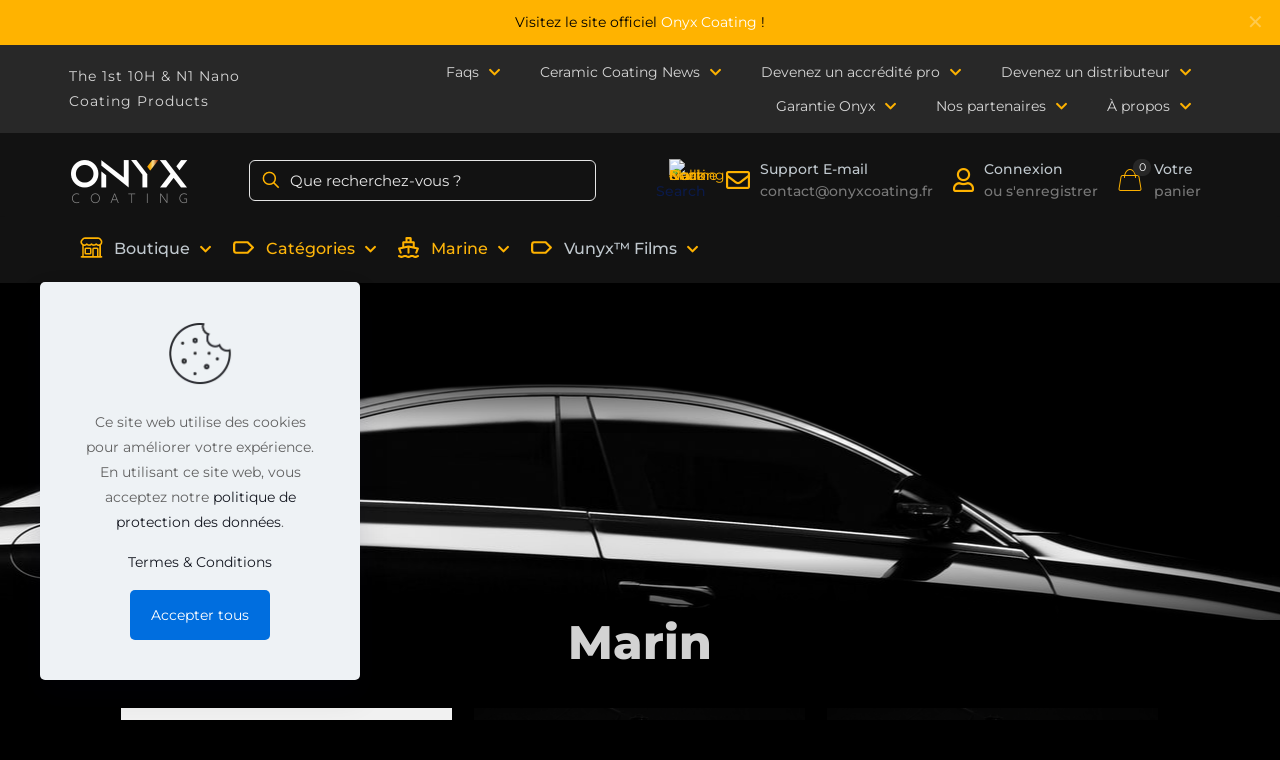

--- FILE ---
content_type: text/html; charset=UTF-8
request_url: https://shop.onyxcoating.fr/categorie-produit/marin/
body_size: 36470
content:
<!DOCTYPE html>
<html lang="fr-FR" class="no-js " itemscope itemtype="https://schema.org/WebPage" >

<head>

<meta charset="UTF-8" />
<title>Marin &#8211; Onyx Coating France | Céramique &amp; Graphène 9H &#8211; 10H &#8211; N1</title>
<meta name='robots' content='max-image-preview:large' />
<meta property="og:image" content="https://shop.onyxcoating.fr/wp-content/uploads/2022/04/ogimageonyx.jpg"/>
<link rel="alternate" hreflang="fr-FR" href="https://shop.onyxcoating.fr/categorie-produit/marin/"/>
<meta name="format-detection" content="telephone=no">
<meta name="viewport" content="width=device-width, initial-scale=1, maximum-scale=1" />
<link rel="shortcut icon" href="https://shop.onyxcoating.fr/wp-content/uploads/2022/04/onyx_coating_fr_fav.png" type="image/x-icon" />
<link rel="apple-touch-icon" href="https://shop.onyxcoating.fr/wp-content/uploads/2022/04/onyx_coating_fr_fav.png" />
<meta name="theme-color" content="#000000" media="(prefers-color-scheme: light)">
<meta name="theme-color" content="#000000" media="(prefers-color-scheme: dark)">
<script>window._wca = window._wca || [];</script>
<link rel='dns-prefetch' href='//stats.wp.com' />
<link rel='preconnect' href='//c0.wp.com' />
<link rel="alternate" type="application/rss+xml" title="Onyx Coating France | Céramique &amp; Graphène 9H - 10H - N1 &raquo; Flux" href="https://shop.onyxcoating.fr/feed/" />
<link rel="alternate" type="application/rss+xml" title="Onyx Coating France | Céramique &amp; Graphène 9H - 10H - N1 &raquo; Flux des commentaires" href="https://shop.onyxcoating.fr/comments/feed/" />
<link rel="alternate" type="application/rss+xml" title="Flux pour Onyx Coating France | Céramique &amp; Graphène 9H - 10H - N1 &raquo; Marin Catégorie" href="https://shop.onyxcoating.fr/categorie-produit/marin/feed/" />
<style id='wp-img-auto-sizes-contain-inline-css' type='text/css'>
img:is([sizes=auto i],[sizes^="auto," i]){contain-intrinsic-size:3000px 1500px}
/*# sourceURL=wp-img-auto-sizes-contain-inline-css */
</style>

<link rel='stylesheet' id='wccp-extends-cart-blocks-css' href='https://shop.onyxcoating.fr/wp-content/plugins/woocommerce-chained-products/blocks/assets/css/wc-cp-extends-cart-blocks.min.css?ver=3.5.0' type='text/css' media='all' />
<link rel='stylesheet' id='woocommerce-layout-css' href='https://c0.wp.com/p/woocommerce/9.8.6/assets/css/woocommerce-layout.css' type='text/css' media='all' />
<style id='woocommerce-layout-inline-css' type='text/css'>

	.infinite-scroll .woocommerce-pagination {
		display: none;
	}
/*# sourceURL=woocommerce-layout-inline-css */
</style>
<link rel='stylesheet' id='woocommerce-smallscreen-css' href='https://c0.wp.com/p/woocommerce/9.8.6/assets/css/woocommerce-smallscreen.css' type='text/css' media='only screen and (max-width: 768px)' />
<link rel='stylesheet' id='woocommerce-general-css' href='https://c0.wp.com/p/woocommerce/9.8.6/assets/css/woocommerce.css' type='text/css' media='all' />
<style id='woocommerce-inline-inline-css' type='text/css'>
.woocommerce form .form-row .required { visibility: visible; }
/*# sourceURL=woocommerce-inline-inline-css */
</style>
<link rel='stylesheet' id='brands-styles-css' href='https://c0.wp.com/p/woocommerce/9.8.6/assets/css/brands.css' type='text/css' media='all' />
<link rel='stylesheet' id='wc-memberships-frontend-css' href='https://shop.onyxcoating.fr/wp-content/plugins/woocommerce-memberships/assets/css/frontend/wc-memberships-frontend.min.css?ver=1.26.5' type='text/css' media='all' />
<link rel='stylesheet' id='mfn-be-css' href='https://shop.onyxcoating.fr/wp-content/themes/betheme/css/be.min.css?ver=28.0.6' type='text/css' media='all' />
<link rel='stylesheet' id='mfn-animations-css' href='https://shop.onyxcoating.fr/wp-content/themes/betheme/assets/animations/animations.min.css?ver=28.0.6' type='text/css' media='all' />
<link rel='stylesheet' id='mfn-font-awesome-css' href='https://shop.onyxcoating.fr/wp-content/themes/betheme/fonts/fontawesome/fontawesome.min.css?ver=28.0.6' type='text/css' media='all' />
<link rel='stylesheet' id='mfn-responsive-css' href='https://shop.onyxcoating.fr/wp-content/themes/betheme/css/responsive.min.css?ver=28.0.6' type='text/css' media='all' />
<link rel='stylesheet' id='mfn-local-fonts-css' href='https://shop.onyxcoating.fr/wp-content/uploads/betheme/fonts/mfn-local-fonts.css?ver=1' type='text/css' media='all' />
<link rel='stylesheet' id='mfn-woo-css' href='https://shop.onyxcoating.fr/wp-content/themes/betheme/css/woocommerce.min.css?ver=28.0.6' type='text/css' media='all' />
<link rel='stylesheet' id='mfn-static-css' href='https://shop.onyxcoating.fr/wp-content/uploads/betheme/css/static.css?ver=28.0.6' type='text/css' media='all' />
<style id='mfn-dynamic-inline-css' type='text/css'>
form input.display-none{display:none!important}body{--mfn-featured-image: url(https://shop.onyxcoating.fr/wp-content/uploads/2023/04/category-marine1.webp);}
/* Local Page Style 3114 */
/* Local Page Style */
@media(max-width: 959px){}@media(max-width: 767px){}
/* Local Header Style 5491 */
.mcb-section .mcb-wrap .mcb-item-246a6c365 .mcb-column-inner-246a6c365{text-align:center;}.mcb-section .mcb-wrap-aa9c7478b{flex-grow:1;}.mcb-section .mcb-wrap-aa9c7478b .mcb-wrap-inner-aa9c7478b{align-items:center;}section.mcb-section-5e8a56b66{padding-top:10px;padding-bottom:10px;padding-right:5%;padding-left:5%;background-color:#FFB300;}section.mcb-section-5e8a56b66 .mcb-section-inner-5e8a56b66{align-items:center;}.mcb-section .mcb-wrap .mcb-item-0182bcc6b .mfn-header-tmpl-menu-sidebar .mfn-header-tmpl-menu-sidebar-wrapper{align-items:center;}.mcb-section .mcb-wrap .mcb-item-0182bcc6b .icon-wrapper i{color:#FFB300;}.mcb-section .mcb-wrap .mcb-item-0182bcc6b .mfn-header-tmpl-menu-sidebar{background-color:#000000;}.mcb-section .mcb-wrap .mcb-item-0182bcc6b .mfn-header-tmpl-menu-sidebar .mfn-header-menu > li > a{color:#D5D5D5;}.mcb-section .mcb-wrap .mcb-item-0182bcc6b .mfn-header-tmpl-menu-sidebar .mfn-header-menu > li:hover > a{color:#FFFFFF;}.mcb-section .mcb-wrap .mcb-item-0182bcc6b .mfn-header-tmpl-menu-sidebar .mfn-header-menu > li.current-menu-item > a{color:#FFFFFF;}.mcb-section .mcb-wrap .mcb-item-0182bcc6b .mfn-header-tmpl-menu-sidebar .mfn-header-menu .menu-icon > i{color:#FFB300;}.mcb-section .mcb-wrap .mcb-item-0182bcc6b .mfn-header-tmpl-menu-sidebar .mfn-header-menu a:hover > .menu-icon > i{color:#FFD676;}.mcb-section .mcb-wrap .mcb-item-0182bcc6b .mfn-header-tmpl-menu-sidebar .mfn-header-menu > li.current-menu-item > a > .menu-icon i{color:#FFD676;}.mcb-section .mcb-wrap .mcb-item-0182bcc6b .mfn-header-tmpl-menu-sidebar .mfn-header-menu > li > a .menu-sub i{color:#FFB300;}.mcb-section .mcb-wrap .mcb-item-0182bcc6b .mfn-header-tmpl-menu-sidebar .mfn-header-menu > li > a:hover .menu-sub i{color:#FFD676;}.mcb-section .mcb-wrap .mcb-item-0182bcc6b .mfn-header-tmpl-menu-sidebar .mfn-header-menu > li.current-menu-item > a .menu-sub i{color:#FFD676;}.mcb-section .mcb-wrap .mcb-item-0182bcc6b .mfn-header-tmpl-menu-sidebar .mfn-header-menu li .mfn-submenu{background-color:#121212;}.mcb-section .mcb-wrap .mcb-item-0182bcc6b .mfn-header-tmpl-menu-sidebar .mfn-header-menu li .mfn-submenu li a{color:#D5D5D5;}.mcb-section .mcb-wrap .mcb-item-0182bcc6b .mfn-header-tmpl-menu-sidebar .mfn-header-menu li .mfn-submenu li:hover > a{color:#FFD676;}.mcb-section .mcb-wrap .mcb-item-0182bcc6b .mfn-header-tmpl-menu-sidebar .mfn-header-menu li .mfn-submenu li.current-menu-item > a{color:#FFFFFF;}.mcb-section .mcb-wrap .mcb-item-2d6042c72 .logo-wrapper{align-items:center;}.mcb-section .mcb-wrap .mcb-item-2d6042c72{width:250px;}.mcb-section .mcb-wrap-113df789c{flex-grow:1;}.mcb-section .mcb-wrap-113df789c .mcb-wrap-inner-113df789c{align-items:center;}.mcb-section .mcb-wrap .mcb-item-fe09ca48a .mfn-icon-box .icon-wrapper{--mfn-header-menu-icon-size:24px;}.mcb-section .mcb-wrap .mcb-item-fe09ca48a .icon-wrapper{--mfn-header-icon-color:#FFB300;}.mcb-section .mcb-wrap .mcb-item-fe09ca48a .mfn-icon-box .icon-wrapper .header-cart-count,.mcb-section .mcb-wrap .mcb-item-fe09ca48a .mfn-icon-box .icon-wrapper .header-wishlist-count{top:-9px;right:-11px;color:#FFFFFF;background-color:#2F38BF;}.mcb-section .mcb-wrap .mcb-item-fe09ca48a .desc-wrapper{font-size:14px;line-height:22px;font-weight:500;}.mcb-section .mcb-wrap .mcb-item-fe09ca48a .mfn-icon-box .desc-wrapper{color:#0B1A48;}.mcb-section .mcb-wrap .mcb-item-fe09ca48a .mfn-icon-box:hover .desc-wrapper{color:#2A27E9;}.mcb-section .mcb-wrap .mcb-item-fe09ca48a .mcb-column-inner-fe09ca48a{margin-right:15px;}.mcb-section .mcb-wrap .mcb-item-d3d9e6268 .mfn-icon-box .icon-wrapper{--mfn-header-menu-icon-size:24px;}.mcb-section .mcb-wrap .mcb-item-d3d9e6268 .icon-wrapper{--mfn-header-icon-color:#FFB300;}.mcb-section .mcb-wrap .mcb-item-d3d9e6268 .mfn-icon-box .icon-wrapper .header-cart-count,.mcb-section .mcb-wrap .mcb-item-d3d9e6268 .mfn-icon-box .icon-wrapper .header-wishlist-count{top:-9px;right:-11px;color:#FFFFFF;background-color:#2F38BF;}.mcb-section .mcb-wrap .mcb-item-d3d9e6268 .desc-wrapper{font-size:14px;line-height:22px;font-weight:500;}.mcb-section .mcb-wrap .mcb-item-d3d9e6268 .mfn-icon-box .desc-wrapper{color:#0B1A48;}.mcb-section .mcb-wrap .mcb-item-d3d9e6268 .mfn-icon-box:hover .desc-wrapper{color:#2A27E9;}.mcb-section .mcb-wrap .mcb-item-d3d9e6268 .mcb-column-inner-d3d9e6268{margin-right:15px;}.mcb-section .mcb-wrap .mcb-item-b78a42779 .mfn-icon-box .icon-wrapper{--mfn-header-menu-icon-size:24px;}.mcb-section .mcb-wrap .mcb-item-b78a42779 .icon-wrapper{--mfn-header-icon-color:#FFB300;}.mcb-section .mcb-wrap .mcb-item-b78a42779 .mfn-icon-box .icon-wrapper .header-cart-count,.mcb-section .mcb-wrap .mcb-item-b78a42779 .mfn-icon-box .icon-wrapper .header-wishlist-count{top:-9px;right:-11px;color:#FFFFFF;background-color:#282828;}.mcb-section .mcb-wrap .mcb-item-b78a42779 .desc-wrapper{font-size:14px;line-height:22px;font-weight:500;}.mcb-section .mcb-wrap .mcb-item-b78a42779 .mfn-icon-box .desc-wrapper{color:#0B1A48;}.mcb-section .mcb-wrap .mcb-item-b78a42779 .mfn-icon-box:hover .desc-wrapper{color:#2A27E9;}.mcb-section .mcb-wrap .mcb-item-b78a42779 .mcb-column-inner-b78a42779{margin-right:15px;}.mcb-section .mcb-wrap-8ab8fed96{flex-grow:1;}.mcb-section .mcb-wrap-8ab8fed96 .mcb-wrap-inner-8ab8fed96{align-items:center;}section.mcb-section-bada253be .mcb-section-inner-bada253be{align-items:center;}section.mcb-section-bada253be{background-color:#121212;}.mcb-section .mcb-wrap .mcb-item-fa0ee3ae5 .mcb-column-inner-fa0ee3ae5{text-align:center;color:#000000;}.mcb-section .mcb-wrap .mcb-item-fa0ee3ae5 .mcb-column-inner-fa0ee3ae5 a{color:#FFFFFF;}.mcb-section .mcb-wrap .mcb-item-fa0ee3ae5 .mcb-column-inner-fa0ee3ae5 a:hover{color:#8F8F8F;}.mcb-section .mcb-wrap-fd60c16d4{flex-grow:1;}.mcb-section .mcb-wrap-fd60c16d4 .mcb-wrap-inner-fd60c16d4{align-items:center;}section.mcb-section-0bf0b7cd8{padding-top:10px;padding-bottom:10px;padding-right:5%;padding-left:5%;background-color:#FFB300;}section.mcb-section-0bf0b7cd8 .mcb-section-inner-0bf0b7cd8{align-items:center;}.mcb-section .mcb-wrap .mcb-item-3d81a0479 .column_attr{color:#D7D7D7;font-size:14px;letter-spacing:1px;}.mcb-section .mcb-wrap-425e5cfed{flex-grow:1;}.mcb-section .mcb-wrap-425e5cfed .mcb-wrap-inner-425e5cfed{align-items:center;}.mcb-section .mcb-wrap .mcb-item-c6fef2bb9 .mfn-header-menu{justify-content:flex-end;}.mcb-section .mcb-wrap .mcb-item-c6fef2bb9 .mfn-header-menu > li.mfn-menu-li > a.mfn-menu-link{font-size:14px;line-height:18px;font-weight:400;color:#D7D7D7;}.mcb-section .mcb-wrap .mcb-item-c6fef2bb9 .mfn-header-menu > li.mfn-menu-li:hover > a.mfn-menu-link{color:#FFB300;}.mcb-section .mcb-wrap .mcb-item-c6fef2bb9 .mfn-header-menu > li.current-menu-item > a.mfn-menu-link, .mcb-section .mcb-wrap .mcb-item-c6fef2bb9 .mfn-header-menu > li.current-menu-ancestor > a.mfn-menu-link, .mcb-section .mcb-wrap .mcb-item-c6fef2bb9 .mfn-header-menu > li.current-product_cat-ancestor > a.mfn-menu-link{color:#FFB70C;}.mcb-section .mcb-wrap .mcb-item-c6fef2bb9 .mfn-header-menu .mfn-menu-item-icon > i{color:#FFB300;}.mcb-section .mcb-wrap .mcb-item-c6fef2bb9 .mfn-header-menu a.mfn-menu-link:hover > .mfn-menu-item-icon > i{color:#FFB300;}.mcb-section .mcb-wrap .mcb-item-c6fef2bb9 .mfn-header-menu > li.current-menu-item.mfn-menu-li > a.mfn-menu-link > .mfn-menu-item-icon i{color:#FFB300;}.mcb-section .mcb-wrap .mcb-item-c6fef2bb9 .mfn-header-menu > li.mfn-menu-li > a.mfn-menu-link .mfn-menu-subicon i{color:#FFB300;}.mcb-section .mcb-wrap .mcb-item-c6fef2bb9 .mfn-header-menu > li.mfn-menu-li > a.mfn-menu-link:hover .mfn-menu-subicon i{color:#FFB300;}.mcb-section .mcb-wrap .mcb-item-c6fef2bb9 .mfn-header-menu > li.current-menu-item.mfn-menu-li > a.mfn-menu-link .mfn-menu-subicon i{color:#FFB300;}.mcb-section .mcb-wrap .mcb-item-c6fef2bb9 .mfn-header-menu li.mfn-menu-li > ul.mfn-submenu{background-color:#121212;}.mcb-section .mcb-wrap .mcb-item-c6fef2bb9 .mfn-header-menu li.mfn-menu-li ul.mfn-submenu li.mfn-menu-li a.mfn-menu-link{font-size:14px;line-height:18px;font-weight:400;color:#C1C9CF;}.mcb-section .mcb-wrap .mcb-item-c6fef2bb9 .mfn-header-menu li.mfn-menu-li ul.mfn-submenu li.mfn-menu-li a.mfn-menu-link:hover{color:#FFB300;}.mcb-section .mcb-wrap .mcb-item-c6fef2bb9 .mfn-header-menu li.mfn-menu-li ul.mfn-submenu li.current-menu-item.mfn-menu-li > a.mfn-menu-link{color:#FFB300;}.mcb-section .mcb-wrap .mcb-item-c6fef2bb9 .mfn-header-menu li.mfn-menu-li ul.mfn-submenu li.mfn-menu-li .mfn-menu-item-icon > i{color:#FFB300;}.mcb-section .mcb-wrap .mcb-item-c6fef2bb9 .mfn-header-menu li.mfn-menu-li ul.mfn-submenu li.mfn-menu-li:hover > a.mfn-menu-link > .mfn-menu-item-icon > i{color:#FFB300;}.mcb-section .mcb-wrap .mcb-item-c6fef2bb9 .mfn-header-menu li.mfn-menu-li ul.mfn-submenu > li.current-menu-item.mfn-menu-li > a.mfn-menu-link > .mfn-menu-item-icon i{color:#FFB300;}.mcb-section .mcb-wrap .mcb-item-c6fef2bb9 .mfn-header-menu li.mfn-menu-li ul.mfn-submenu > li.mfn-menu-li > a.mfn-menu-link .mfn-menu-sub-subicon i{color:#FFB300;}.mcb-section .mcb-wrap .mcb-item-c6fef2bb9 .mfn-header-menu li.mfn-menu-li ul.mfn-submenu > li.mfn-menu-li > a.mfn-menu-link:hover .mfn-menu-sub-subicon i{color:#FFB300;}.mcb-section .mcb-wrap .mcb-item-c6fef2bb9 .mfn-header-menu li.mfn-menu-li ul.mfn-submenu > li.current-menu-item.mfn-menu-li > a.mfn-menu-link .mfn-menu-sub-subicon i{color:#FFB300;}.mcb-section .mcb-wrap-f5d2ffbcc{flex-grow:1;}.mcb-section .mcb-wrap-f5d2ffbcc .mcb-wrap-inner-f5d2ffbcc{align-items:center;}section.mcb-section-1f3f97da2{padding-top:10px;padding-bottom:10px;padding-right:5%;padding-left:5%;background-color:#282828;}section.mcb-section-1f3f97da2 .mcb-section-inner-1f3f97da2{align-items:center;}.mcb-section .mcb-wrap .mcb-item-c11015514 .mfn-header-tmpl-menu-sidebar .mfn-header-tmpl-menu-sidebar-wrapper{align-items:center;}.mcb-section .mcb-wrap .mcb-item-c11015514 .icon-wrapper i{color:#FFB300;}.mcb-section .mcb-wrap .mcb-item-c11015514 .mfn-header-tmpl-menu-sidebar{background-color:#000000;}.mcb-section .mcb-wrap .mcb-item-c11015514 .mfn-header-tmpl-menu-sidebar .mfn-header-menu > li > a{color:#D5D5D5;}.mcb-section .mcb-wrap .mcb-item-c11015514 .mfn-header-tmpl-menu-sidebar .mfn-header-menu > li:hover > a{color:#FFFFFF;}.mcb-section .mcb-wrap .mcb-item-c11015514 .mfn-header-tmpl-menu-sidebar .mfn-header-menu > li.current-menu-item > a{color:#FFFFFF;}.mcb-section .mcb-wrap .mcb-item-c11015514 .mfn-header-tmpl-menu-sidebar .mfn-header-menu .menu-icon > i{color:#FFB300;}.mcb-section .mcb-wrap .mcb-item-c11015514 .mfn-header-tmpl-menu-sidebar .mfn-header-menu a:hover > .menu-icon > i{color:#FFD676;}.mcb-section .mcb-wrap .mcb-item-c11015514 .mfn-header-tmpl-menu-sidebar .mfn-header-menu > li.current-menu-item > a > .menu-icon i{color:#FFD676;}.mcb-section .mcb-wrap .mcb-item-c11015514 .mfn-header-tmpl-menu-sidebar .mfn-header-menu > li > a .menu-sub i{color:#FFB300;}.mcb-section .mcb-wrap .mcb-item-c11015514 .mfn-header-tmpl-menu-sidebar .mfn-header-menu > li > a:hover .menu-sub i{color:#FFD676;}.mcb-section .mcb-wrap .mcb-item-c11015514 .mfn-header-tmpl-menu-sidebar .mfn-header-menu > li.current-menu-item > a .menu-sub i{color:#FFD676;}.mcb-section .mcb-wrap .mcb-item-c11015514 .mfn-header-tmpl-menu-sidebar .mfn-header-menu li .mfn-submenu{background-color:#121212;}.mcb-section .mcb-wrap .mcb-item-c11015514 .mfn-header-tmpl-menu-sidebar .mfn-header-menu li .mfn-submenu li a{color:#D5D5D5;}.mcb-section .mcb-wrap .mcb-item-c11015514 .mfn-header-tmpl-menu-sidebar .mfn-header-menu li .mfn-submenu li:hover > a{color:#FFD676;}.mcb-section .mcb-wrap .mcb-item-c11015514 .mfn-header-tmpl-menu-sidebar .mfn-header-menu li .mfn-submenu li.current-menu-item > a{color:#FFFFFF;}.mcb-section .mcb-wrap .mcb-item-b5259e192 .logo-wrapper{align-items:center;}.mcb-section .mcb-wrap .mcb-item-b5259e192{width:130px;}.mcb-section .mcb-wrap-f93479d41{flex-grow:unset;}.mcb-section .mcb-wrap-f93479d41 .mcb-wrap-inner-f93479d41{margin-right:50px;align-items:center;}.mcb-section .mcb-wrap .mcb-item-343a97ff6 form input{border-style:solid;}.mcb-section .mcb-wrap .mcb-item-343a97ff6 form input.field{border-width:1px 1px 1px 1px;border-radius:6px 6px 6px 6px;--mfn-header-search-color:#E7E7E7;background-color:#121212;border-color:#E7E7E7;}.mcb-section .mcb-wrap .mcb-item-343a97ff6 form input.field:focus{--mfn-header-search-color:#FFFFFF;background-color:#121212;border-color:#FDB300;}.mcb-section .mcb-wrap .mcb-item-343a97ff6 .search_wrapper{--mfn-header-search-icon-color:#FFB300;}.mcb-section .mcb-wrap .mcb-item-343a97ff6{width:100%;}.mcb-section .mcb-wrap-4ffe36377{flex-grow:1;}.mcb-section .mcb-wrap-4ffe36377 .mcb-wrap-inner-4ffe36377{align-items:center;}.mcb-section .mcb-wrap .mcb-item-5093a068a .mfn-icon-box .icon-wrapper{--mfn-header-menu-icon-size:24px;}.mcb-section .mcb-wrap .mcb-item-5093a068a .icon-wrapper{--mfn-header-icon-color:#2F38BF;}.mcb-section .mcb-wrap .mcb-item-5093a068a .mfn-icon-box .icon-wrapper .header-cart-count,.mcb-section .mcb-wrap .mcb-item-5093a068a .mfn-icon-box .icon-wrapper .header-wishlist-count{top:-9px;right:-11px;color:#FFFFFF;background-color:#2F38BF;}.mcb-section .mcb-wrap .mcb-item-5093a068a .desc-wrapper{font-size:14px;line-height:22px;font-weight:500;}.mcb-section .mcb-wrap .mcb-item-5093a068a .mfn-icon-box .desc-wrapper{color:#0B1A48;}.mcb-section .mcb-wrap .mcb-item-5093a068a .mfn-icon-box:hover .desc-wrapper{color:#2A27E9;}.mcb-section .mcb-wrap .mcb-item-5093a068a .mcb-column-inner-5093a068a{margin-right:15px;}.mcb-section .mcb-wrap .mcb-item-22319324f .mfn-icon-box .icon-wrapper{--mfn-header-menu-icon-size:24px;}.mcb-section .mcb-wrap .mcb-item-22319324f .icon-wrapper{--mfn-header-icon-color:#FFB300;}.mcb-section .mcb-wrap .mcb-item-22319324f .mfn-icon-box .icon-wrapper .header-cart-count,.mcb-section .mcb-wrap .mcb-item-22319324f .mfn-icon-box .icon-wrapper .header-wishlist-count{top:-9px;right:-11px;color:#FFFFFF;background-color:#2F38BF;}.mcb-section .mcb-wrap .mcb-item-22319324f .desc-wrapper{font-size:14px;line-height:22px;font-weight:500;}.mcb-section .mcb-wrap .mcb-item-22319324f .mfn-icon-box .desc-wrapper{color:#C1C9CF;}.mcb-section .mcb-wrap .mcb-item-22319324f .mfn-icon-box:hover .desc-wrapper{color:#FFFFFF;}.mcb-section .mcb-wrap .mcb-item-22319324f .mcb-column-inner-22319324f{margin-right:15px;}.mcb-section .mcb-wrap .mcb-item-04eebebc8 .mfn-icon-box .icon-wrapper{--mfn-header-menu-icon-size:24px;}.mcb-section .mcb-wrap .mcb-item-04eebebc8 .icon-wrapper{--mfn-header-icon-color:#FFB300;}.mcb-section .mcb-wrap .mcb-item-04eebebc8 .mfn-icon-box .icon-wrapper .header-cart-count,.mcb-section .mcb-wrap .mcb-item-04eebebc8 .mfn-icon-box .icon-wrapper .header-wishlist-count{top:-9px;right:-11px;color:#FFFFFF;background-color:#2F38BF;}.mcb-section .mcb-wrap .mcb-item-04eebebc8 .desc-wrapper{font-size:14px;line-height:22px;font-weight:500;}.mcb-section .mcb-wrap .mcb-item-04eebebc8 .mfn-icon-box .desc-wrapper{color:#C1C9CF;}.mcb-section .mcb-wrap .mcb-item-04eebebc8 .mfn-icon-box:hover .desc-wrapper{color:#FFFFFF;}.mcb-section .mcb-wrap .mcb-item-04eebebc8 .mcb-column-inner-04eebebc8{margin-right:15px;}.mcb-section .mcb-wrap .mcb-item-505e9f8c3 .mfn-icon-box .icon-wrapper{--mfn-header-menu-icon-size:24px;margin-right:12px;}.mcb-section .mcb-wrap .mcb-item-505e9f8c3 .icon-wrapper{--mfn-header-icon-color:#FFB300;}.mcb-section .mcb-wrap .mcb-item-505e9f8c3 .mfn-icon-box .icon-wrapper .header-cart-count,.mcb-section .mcb-wrap .mcb-item-505e9f8c3 .mfn-icon-box .icon-wrapper .header-wishlist-count{top:-9px;right:-9px;color:#FFFFFF;background-color:#282828;}.mcb-section .mcb-wrap .mcb-item-505e9f8c3 .desc-wrapper{font-size:14px;line-height:22px;font-weight:500;}.mcb-section .mcb-wrap .mcb-item-505e9f8c3 .mfn-icon-box .desc-wrapper{color:#C1C9CF;}.mcb-section .mcb-wrap .mcb-item-505e9f8c3 .mfn-icon-box:hover .desc-wrapper{color:#FFFFFF;}.mcb-section .mcb-wrap .mcb-item-505e9f8c3 .mcb-column-inner-505e9f8c3{margin-right:15px;}.mcb-section .mcb-wrap-12ee2c8bf{flex-grow:unset;}.mcb-section .mcb-wrap-12ee2c8bf .mcb-wrap-inner-12ee2c8bf{flex-wrap:nowrap;margin-left:50px;align-items:center;justify-content:space-between;}section.mcb-section-a36d8fe9d{padding-bottom:10px;padding-top:20px;padding-right:5%;padding-left:5%;background-color:#121212;}section.mcb-section-a36d8fe9d .mcb-section-inner-a36d8fe9d{align-items:center;}.mcb-section .mcb-wrap .mcb-item-94d7b309a .mfn-header-menu{justify-content:flex-start;}.mcb-section .mcb-wrap .mcb-item-94d7b309a .mfn-header-menu > li.mfn-menu-li{flex-grow:unset;--mfn-header-menu-icon-gap:10px;--mfn-header-menu-animation-color:#FFB300;}.mcb-section .mcb-wrap .mcb-item-94d7b309a .mfn-header-menu > li.mfn-menu-li > a.mfn-menu-link{padding-right:10px;padding-left:10px;padding-bottom:18px;font-size:16px;font-weight:500;line-height:16px;color:#C1C9CF;}.mcb-section .mcb-wrap .mcb-item-94d7b309a .mfn-header-menu > li.mfn-menu-li:hover > a.mfn-menu-link{color:#FFB300;}.mcb-section .mcb-wrap .mcb-item-94d7b309a .mfn-header-menu > li.current-menu-item > a.mfn-menu-link, .mcb-section .mcb-wrap .mcb-item-94d7b309a .mfn-header-menu > li.current-menu-ancestor > a.mfn-menu-link, .mcb-section .mcb-wrap .mcb-item-94d7b309a .mfn-header-menu > li.current-product_cat-ancestor > a.mfn-menu-link{color:#FFB60A;}.mcb-section .mcb-wrap .mcb-item-94d7b309a .mfn-header-menu .mfn-menu-item-icon > i{color:#FFB300;}.mcb-section .mcb-wrap .mcb-item-94d7b309a .mfn-header-menu a.mfn-menu-link:hover > .mfn-menu-item-icon > i{color:#FFB300;}.mcb-section .mcb-wrap .mcb-item-94d7b309a .mfn-header-menu > li.current-menu-item.mfn-menu-li > a.mfn-menu-link > .mfn-menu-item-icon i{color:#FFB300;}.mcb-section .mcb-wrap .mcb-item-94d7b309a .mfn-header-menu > li.mfn-menu-li > a.mfn-menu-link .mfn-menu-subicon i{color:#FFB300;}.mcb-section .mcb-wrap .mcb-item-94d7b309a .mfn-header-menu > li.mfn-menu-li > a.mfn-menu-link:hover .mfn-menu-subicon i{color:#FFB300;}.mcb-section .mcb-wrap .mcb-item-94d7b309a .mfn-header-menu > li.current-menu-item.mfn-menu-li > a.mfn-menu-link .mfn-menu-subicon i{color:#FFB300;}.mcb-section .mcb-wrap .mcb-item-94d7b309a .mfn-header-menu li.mfn-menu-li > ul.mfn-submenu{background-color:#121212;}.mcb-section .mcb-wrap .mcb-item-94d7b309a .mfn-header-menu li.mfn-menu-li ul.mfn-submenu li.mfn-menu-li a.mfn-menu-link{font-size:16px;font-weight:500;color:#C1C9CF;}.mcb-section .mcb-wrap .mcb-item-94d7b309a .mfn-header-menu li.mfn-menu-li ul.mfn-submenu li.mfn-menu-li a.mfn-menu-link:hover{color:#FFB300;}.mcb-section .mcb-wrap .mcb-item-94d7b309a .mfn-header-menu li.mfn-menu-li ul.mfn-submenu li.current-menu-item.mfn-menu-li > a.mfn-menu-link{color:#FFB300;}.mcb-section .mcb-wrap .mcb-item-94d7b309a .mfn-header-menu li.mfn-menu-li ul.mfn-submenu li.mfn-menu-li .mfn-menu-item-icon > i{color:#FFB300;}.mcb-section .mcb-wrap .mcb-item-94d7b309a .mfn-header-menu li.mfn-menu-li ul.mfn-submenu li.mfn-menu-li:hover > a.mfn-menu-link > .mfn-menu-item-icon > i{color:#FFB300;}.mcb-section .mcb-wrap .mcb-item-94d7b309a .mfn-header-menu li.mfn-menu-li ul.mfn-submenu > li.current-menu-item.mfn-menu-li > a.mfn-menu-link > .mfn-menu-item-icon i{color:#FFB300;}.mcb-section .mcb-wrap .mcb-item-94d7b309a .mfn-header-menu li.mfn-menu-li ul.mfn-submenu > li.mfn-menu-li > a.mfn-menu-link .mfn-menu-sub-subicon i{color:#FFB300;}.mcb-section .mcb-wrap .mcb-item-94d7b309a .mfn-header-menu li.mfn-menu-li ul.mfn-submenu > li.mfn-menu-li > a.mfn-menu-link:hover .mfn-menu-sub-subicon i{color:#FFB300;}.mcb-section .mcb-wrap .mcb-item-94d7b309a .mfn-header-menu li.mfn-menu-li ul.mfn-submenu > li.current-menu-item.mfn-menu-li > a.mfn-menu-link .mfn-menu-sub-subicon i{color:#FFD676;}.mcb-section .mcb-wrap .mcb-item-94d7b309a .mcb-column-inner-94d7b309a{border-style:solid;}.mcb-section .mcb-wrap-227259329{flex-grow:1;}.mcb-section .mcb-wrap-227259329 .mcb-wrap-inner-227259329{align-items:center;}section.mcb-section-b36554429{padding-top:10px;padding-bottom:2px;padding-right:5%;padding-left:5%;background-color:#121212;border-style:solid;box-shadow: 0px 1px 2px 0px rgba(0,0,0,0.12);}section.mcb-section-b36554429 .mcb-section-inner-b36554429{align-items:center;}@media(max-width: 959px){.mcb-section .mcb-wrap-aa9c7478b{flex-grow:1;}.mcb-section .mcb-wrap-aa9c7478b .mcb-wrap-inner-aa9c7478b{align-items:center;}section.mcb-section-5e8a56b66 .mcb-section-inner-5e8a56b66{align-items:center;}.mcb-section .mcb-wrap .mcb-item-2d6042c72 .logo-wrapper{align-items:center;}.mcb-section .mcb-wrap-113df789c{flex-grow:1;}.mcb-section .mcb-wrap-113df789c .mcb-wrap-inner-113df789c{align-items:center;}.mcb-section .mcb-wrap-8ab8fed96{flex-grow:1;}.mcb-section .mcb-wrap-8ab8fed96 .mcb-wrap-inner-8ab8fed96{align-items:center;}section.mcb-section-bada253be .mcb-section-inner-bada253be{align-items:center;}.mcb-section .mcb-wrap-fd60c16d4{flex-grow:1;}.mcb-section .mcb-wrap-fd60c16d4 .mcb-wrap-inner-fd60c16d4{align-items:center;}section.mcb-section-0bf0b7cd8 .mcb-section-inner-0bf0b7cd8{align-items:center;}.mcb-section .mcb-wrap-425e5cfed{flex-grow:1;}.mcb-section .mcb-wrap-425e5cfed .mcb-wrap-inner-425e5cfed{align-items:center;}.mcb-section .mcb-wrap .mcb-item-c6fef2bb9 .mfn-header-menu{justify-content:center;}.mcb-section .mcb-wrap .mcb-item-c6fef2bb9 .mfn-header-menu > li.mfn-menu-li{flex-grow:unset;}.mcb-section .mcb-wrap-f5d2ffbcc{flex-grow:1;}.mcb-section .mcb-wrap-f5d2ffbcc .mcb-wrap-inner-f5d2ffbcc{align-items:center;}section.mcb-section-1f3f97da2 .mcb-section-inner-1f3f97da2{align-items:center;}.mcb-section .mcb-wrap .mcb-item-c11015514 .mfn-header-tmpl-menu-sidebar .mfn-header-menu > li{--mfn-header-menu-gap:10px;}.mcb-section .mcb-wrap .mcb-item-c11015514 .mfn-header-tmpl-menu-sidebar .mfn-header-menu > li > a{font-size:24px;line-height:32px;}.mcb-section .mcb-wrap .mcb-item-b5259e192 .logo-wrapper{align-items:center;}.mcb-section .mcb-wrap-f93479d41{flex-grow:unset;}.mcb-section .mcb-wrap-f93479d41 .mcb-wrap-inner-f93479d41{align-items:center;}.mcb-section .mcb-wrap-4ffe36377{flex-grow:1;}.mcb-section .mcb-wrap-4ffe36377 .mcb-wrap-inner-4ffe36377{align-items:center;}.mcb-section .mcb-wrap-12ee2c8bf{flex-grow:1;}.mcb-section .mcb-wrap-12ee2c8bf .mcb-wrap-inner-12ee2c8bf{margin-left:0px;align-items:center;justify-content:flex-end;}section.mcb-section-a36d8fe9d{padding-bottom:20px;}section.mcb-section-a36d8fe9d .mcb-section-inner-a36d8fe9d{align-items:center;}.mcb-section .mcb-wrap .mcb-item-94d7b309a .mfn-header-menu{justify-content:center;}.mcb-section .mcb-wrap-227259329{flex-grow:1;}.mcb-section .mcb-wrap-227259329 .mcb-wrap-inner-227259329{align-items:center;}section.mcb-section-b36554429 .mcb-section-inner-b36554429{align-items:center;}}@media(max-width: 767px){.mcb-section .mcb-wrap-aa9c7478b{flex-grow:1;}.mcb-section .mcb-wrap-aa9c7478b .mcb-wrap-inner-aa9c7478b{align-items:center;}section.mcb-section-5e8a56b66 .mcb-section-inner-5e8a56b66{align-items:center;}.mcb-section .mcb-wrap .mcb-item-2d6042c72 .logo-wrapper{align-items:center;}.mcb-section .mcb-wrap .mcb-item-2d6042c72{width:100px;}.mcb-section .mcb-wrap-113df789c{flex-grow:1;}.mcb-section .mcb-wrap-113df789c .mcb-wrap-inner-113df789c{align-items:center;}.mcb-section .mcb-wrap-8ab8fed96{flex-grow:1;}.mcb-section .mcb-wrap-8ab8fed96 .mcb-wrap-inner-8ab8fed96{align-items:center;justify-content:flex-end;}section.mcb-section-bada253be{padding-top:20px;padding-bottom:20px;padding-right:5%;padding-left:5%;}section.mcb-section-bada253be .mcb-section-inner-bada253be{align-items:center;}.mcb-section .mcb-wrap-fd60c16d4{flex-grow:1;}.mcb-section .mcb-wrap-fd60c16d4 .mcb-wrap-inner-fd60c16d4{align-items:center;}section.mcb-section-0bf0b7cd8 .mcb-section-inner-0bf0b7cd8{align-items:center;}.mcb-section .mcb-wrap-425e5cfed{flex-grow:1;}.mcb-section .mcb-wrap-425e5cfed .mcb-wrap-inner-425e5cfed{align-items:center;}.mcb-section .mcb-wrap .mcb-item-c6fef2bb9 .mfn-header-menu{justify-content:center;}.mcb-section .mcb-wrap-f5d2ffbcc{flex-grow:1;}.mcb-section .mcb-wrap-f5d2ffbcc .mcb-wrap-inner-f5d2ffbcc{align-items:center;}section.mcb-section-1f3f97da2 .mcb-section-inner-1f3f97da2{align-items:center;}.mcb-section .mcb-wrap .mcb-item-b5259e192 .logo-wrapper{align-items:center;}.mcb-section .mcb-wrap-f93479d41{flex-grow:1;}.mcb-section .mcb-wrap-f93479d41 .mcb-wrap-inner-f93479d41{align-items:center;}.mcb-section .mcb-wrap-4ffe36377{flex-grow:1;}.mcb-section .mcb-wrap-4ffe36377 .mcb-wrap-inner-4ffe36377{align-items:center;}.mcb-section .mcb-wrap-12ee2c8bf{flex-grow:1;}.mcb-section .mcb-wrap-12ee2c8bf .mcb-wrap-inner-12ee2c8bf{align-items:center;}section.mcb-section-a36d8fe9d .mcb-section-inner-a36d8fe9d{align-items:center;}.mcb-section .mcb-wrap .mcb-item-94d7b309a .mfn-header-menu{justify-content:center;}.mcb-section .mcb-wrap-227259329{flex-grow:1;}.mcb-section .mcb-wrap-227259329 .mcb-wrap-inner-227259329{align-items:center;}section.mcb-section-b36554429 .mcb-section-inner-b36554429{align-items:center;}}.mcb-section .mcb-wrap .mcb-item-c11015514{display: none;}@media(max-width: 1110px){ .mcb-section .mcb-wrap .mcb-item-c11015514{display: block;}}@media(max-width: 1110px){ .mcb-section .mcb-wrap .mcb-item-94d7b309a{display: none;}}
/* Local Template Style 3686 */
.mcb-section .mcb-wrap .mcb-item-gvvc5qcnc .page-title{text-align:center;color:#D3D3D3;}section.mcb-section-maglprvh .mfn-shape-divider-top svg{--mfn-shape-divider:#000000;}section.mcb-section-maglprvh .mfn-shape-divider-bottom svg{--mfn-shape-divider:#000000;}section.mcb-section-maglprvh{padding-top:335px;background-image:url(https://shop.onyxcoating.fr/wp-content/uploads/2023/03/content-bg2.webp);background-repeat:no-repeat;background-position:center;background-size:auto;}.mcb-section .mcb-wrap .mcb-item-vfdltcpf ul.products li.product{text-align:center;}section.mcb-section-zpublcot9 .mfn-shape-divider-top svg{--mfn-shape-divider:#000000;height:500px;}section.mcb-section-zpublcot9 .mfn-shape-divider-bottom svg{--mfn-shape-divider:#000000;height:500px;}
/*# sourceURL=mfn-dynamic-inline-css */
</style>
<link rel='stylesheet' id='style-css' href='https://shop.onyxcoating.fr/wp-content/themes/onyxcoatingfrance-child/style.css?ver=6.9' type='text/css' media='all' />
<script type="text/template" id="tmpl-variation-template">
	<div class="woocommerce-variation-description">{{{ data.variation.variation_description }}}</div>
	<div class="woocommerce-variation-price">{{{ data.variation.price_html }}}</div>
	<div class="woocommerce-variation-availability">{{{ data.variation.availability_html }}}</div>
</script>
<script type="text/template" id="tmpl-unavailable-variation-template">
	<p role="alert">Désolé, ce produit n&rsquo;est pas disponible. Veuillez choisir une combinaison différente.</p>
</script>
<script type="text/javascript" src="https://c0.wp.com/c/6.9/wp-includes/js/jquery/jquery.min.js" id="jquery-core-js"></script>
<script type="text/javascript" src="https://c0.wp.com/c/6.9/wp-includes/js/jquery/jquery-migrate.min.js" id="jquery-migrate-js"></script>
<script type="text/javascript" src="https://c0.wp.com/p/woocommerce/9.8.6/assets/js/jquery-blockui/jquery.blockUI.min.js" id="jquery-blockui-js" defer="defer" data-wp-strategy="defer"></script>
<script type="text/javascript" id="wc-add-to-cart-js-extra">
/* <![CDATA[ */
var wc_add_to_cart_params = {"ajax_url":"/wp-admin/admin-ajax.php","wc_ajax_url":"/?wc-ajax=%%endpoint%%","i18n_view_cart":"Voir le panier","cart_url":"https://shop.onyxcoating.fr/cart/","is_cart":"","cart_redirect_after_add":"no"};
//# sourceURL=wc-add-to-cart-js-extra
/* ]]> */
</script>
<script type="text/javascript" src="https://c0.wp.com/p/woocommerce/9.8.6/assets/js/frontend/add-to-cart.min.js" id="wc-add-to-cart-js" defer="defer" data-wp-strategy="defer"></script>
<script type="text/javascript" src="https://c0.wp.com/p/woocommerce/9.8.6/assets/js/js-cookie/js.cookie.min.js" id="js-cookie-js" defer="defer" data-wp-strategy="defer"></script>
<script type="text/javascript" id="woocommerce-js-extra">
/* <![CDATA[ */
var woocommerce_params = {"ajax_url":"/wp-admin/admin-ajax.php","wc_ajax_url":"/?wc-ajax=%%endpoint%%","i18n_password_show":"Afficher le mot de passe","i18n_password_hide":"Masquer le mot de passe"};
//# sourceURL=woocommerce-js-extra
/* ]]> */
</script>
<script type="text/javascript" src="https://c0.wp.com/p/woocommerce/9.8.6/assets/js/frontend/woocommerce.min.js" id="woocommerce-js" defer="defer" data-wp-strategy="defer"></script>
<script type="text/javascript" src="https://c0.wp.com/c/6.9/wp-includes/js/underscore.min.js" id="underscore-js"></script>
<script type="text/javascript" id="wc-cart-fragments-js-extra">
/* <![CDATA[ */
var wc_cart_fragments_params = {"ajax_url":"/wp-admin/admin-ajax.php","wc_ajax_url":"/?wc-ajax=%%endpoint%%","cart_hash_key":"wc_cart_hash_1f581b3679a9cba15f5c9a45e0aeaab9","fragment_name":"wc_fragments_1f581b3679a9cba15f5c9a45e0aeaab9","request_timeout":"5000"};
//# sourceURL=wc-cart-fragments-js-extra
/* ]]> */
</script>
<script type="text/javascript" src="https://c0.wp.com/p/woocommerce/9.8.6/assets/js/frontend/cart-fragments.min.js" id="wc-cart-fragments-js" defer="defer" data-wp-strategy="defer"></script>
<script type="text/javascript" id="wp-util-js-extra">
/* <![CDATA[ */
var _wpUtilSettings = {"ajax":{"url":"/wp-admin/admin-ajax.php"}};
//# sourceURL=wp-util-js-extra
/* ]]> */
</script>
<script type="text/javascript" src="https://c0.wp.com/c/6.9/wp-includes/js/wp-util.min.js" id="wp-util-js"></script>
<script type="text/javascript" id="wc-add-to-cart-variation-js-extra">
/* <![CDATA[ */
var wc_add_to_cart_variation_params = {"wc_ajax_url":"/?wc-ajax=%%endpoint%%","i18n_no_matching_variations_text":"D\u00e9sol\u00e9, aucun produit ne r\u00e9pond \u00e0 vos crit\u00e8res. Veuillez choisir une combinaison diff\u00e9rente.","i18n_make_a_selection_text":"Veuillez s\u00e9lectionner des options du produit avant de l\u2019ajouter \u00e0 votre panier.","i18n_unavailable_text":"D\u00e9sol\u00e9, ce produit n\u2019est pas disponible. Veuillez choisir une combinaison diff\u00e9rente.","i18n_reset_alert_text":"Votre s\u00e9lection a \u00e9t\u00e9 r\u00e9initialis\u00e9e. Veuillez s\u00e9lectionner des options du produit avant de l\u2019ajouter \u00e0 votre panier."};
//# sourceURL=wc-add-to-cart-variation-js-extra
/* ]]> */
</script>
<script type="text/javascript" src="https://c0.wp.com/p/woocommerce/9.8.6/assets/js/frontend/add-to-cart-variation.min.js" id="wc-add-to-cart-variation-js" defer="defer" data-wp-strategy="defer"></script>
<script type="text/javascript" src="https://stats.wp.com/s-202604.js" id="woocommerce-analytics-js" defer="defer" data-wp-strategy="defer"></script>
<script type="text/javascript" id="wc-settings-dep-in-header-js-after">
/* <![CDATA[ */
console.warn( "Scripts that have a dependency on [wc-settings, wc-blocks-checkout] must be loaded in the footer, automatewoo-marketing-optin-editor-script was registered to load in the header, but has been switched to load in the footer instead. See https://github.com/woocommerce/woocommerce-gutenberg-products-block/pull/5059" );
//# sourceURL=wc-settings-dep-in-header-js-after
/* ]]> */
</script>
<link rel="https://api.w.org/" href="https://shop.onyxcoating.fr/wp-json/" /><link rel="alternate" title="JSON" type="application/json" href="https://shop.onyxcoating.fr/wp-json/wp/v2/product_cat/423" /><link rel="EditURI" type="application/rsd+xml" title="RSD" href="https://shop.onyxcoating.fr/xmlrpc.php?rsd" />
<meta name="generator" content="WordPress 6.9" />
<meta name="generator" content="WooCommerce 9.8.6" />
	<style>img#wpstats{display:none}</style>
		<!-- Google site verification - Google for WooCommerce -->
<meta name="google-site-verification" content="0Wv3U-RheROWViSjPM8Q1zKCtxO7pv78w6GngiqP-n4" />
	<noscript><style>.woocommerce-product-gallery{ opacity: 1 !important; }</style></noscript>
	<meta name="description" content="Articles traitant de Marin écrits par Admin" />
<meta name="generator" content="Powered by Slider Revolution 6.7.11 - responsive, Mobile-Friendly Slider Plugin for WordPress with comfortable drag and drop interface." />
<link rel="icon" href="https://shop.onyxcoating.fr/wp-content/uploads/2021/06/onyx_coating_fr_fav-1-100x100.png" sizes="32x32" />
<link rel="icon" href="https://shop.onyxcoating.fr/wp-content/uploads/2021/06/onyx_coating_fr_fav-1.png" sizes="192x192" />
<link rel="apple-touch-icon" href="https://shop.onyxcoating.fr/wp-content/uploads/2021/06/onyx_coating_fr_fav-1.png" />
<meta name="msapplication-TileImage" content="https://shop.onyxcoating.fr/wp-content/uploads/2021/06/onyx_coating_fr_fav-1.png" />
<script>function setREVStartSize(e){
			//window.requestAnimationFrame(function() {
				window.RSIW = window.RSIW===undefined ? window.innerWidth : window.RSIW;
				window.RSIH = window.RSIH===undefined ? window.innerHeight : window.RSIH;
				try {
					var pw = document.getElementById(e.c).parentNode.offsetWidth,
						newh;
					pw = pw===0 || isNaN(pw) || (e.l=="fullwidth" || e.layout=="fullwidth") ? window.RSIW : pw;
					e.tabw = e.tabw===undefined ? 0 : parseInt(e.tabw);
					e.thumbw = e.thumbw===undefined ? 0 : parseInt(e.thumbw);
					e.tabh = e.tabh===undefined ? 0 : parseInt(e.tabh);
					e.thumbh = e.thumbh===undefined ? 0 : parseInt(e.thumbh);
					e.tabhide = e.tabhide===undefined ? 0 : parseInt(e.tabhide);
					e.thumbhide = e.thumbhide===undefined ? 0 : parseInt(e.thumbhide);
					e.mh = e.mh===undefined || e.mh=="" || e.mh==="auto" ? 0 : parseInt(e.mh,0);
					if(e.layout==="fullscreen" || e.l==="fullscreen")
						newh = Math.max(e.mh,window.RSIH);
					else{
						e.gw = Array.isArray(e.gw) ? e.gw : [e.gw];
						for (var i in e.rl) if (e.gw[i]===undefined || e.gw[i]===0) e.gw[i] = e.gw[i-1];
						e.gh = e.el===undefined || e.el==="" || (Array.isArray(e.el) && e.el.length==0)? e.gh : e.el;
						e.gh = Array.isArray(e.gh) ? e.gh : [e.gh];
						for (var i in e.rl) if (e.gh[i]===undefined || e.gh[i]===0) e.gh[i] = e.gh[i-1];
											
						var nl = new Array(e.rl.length),
							ix = 0,
							sl;
						e.tabw = e.tabhide>=pw ? 0 : e.tabw;
						e.thumbw = e.thumbhide>=pw ? 0 : e.thumbw;
						e.tabh = e.tabhide>=pw ? 0 : e.tabh;
						e.thumbh = e.thumbhide>=pw ? 0 : e.thumbh;
						for (var i in e.rl) nl[i] = e.rl[i]<window.RSIW ? 0 : e.rl[i];
						sl = nl[0];
						for (var i in nl) if (sl>nl[i] && nl[i]>0) { sl = nl[i]; ix=i;}
						var m = pw>(e.gw[ix]+e.tabw+e.thumbw) ? 1 : (pw-(e.tabw+e.thumbw)) / (e.gw[ix]);
						newh =  (e.gh[ix] * m) + (e.tabh + e.thumbh);
					}
					var el = document.getElementById(e.c);
					if (el!==null && el) el.style.height = newh+"px";
					el = document.getElementById(e.c+"_wrapper");
					if (el!==null && el) {
						el.style.height = newh+"px";
						el.style.display = "block";
					}
				} catch(e){
					console.log("Failure at Presize of Slider:" + e)
				}
			//});
		  };</script>


<link rel='stylesheet' id='wc-blocks-style-css' href='https://c0.wp.com/p/woocommerce/9.8.6/assets/client/blocks/wc-blocks.css' type='text/css' media='all' />
<style id='global-styles-inline-css' type='text/css'>
:root{--wp--preset--aspect-ratio--square: 1;--wp--preset--aspect-ratio--4-3: 4/3;--wp--preset--aspect-ratio--3-4: 3/4;--wp--preset--aspect-ratio--3-2: 3/2;--wp--preset--aspect-ratio--2-3: 2/3;--wp--preset--aspect-ratio--16-9: 16/9;--wp--preset--aspect-ratio--9-16: 9/16;--wp--preset--color--black: #000000;--wp--preset--color--cyan-bluish-gray: #abb8c3;--wp--preset--color--white: #ffffff;--wp--preset--color--pale-pink: #f78da7;--wp--preset--color--vivid-red: #cf2e2e;--wp--preset--color--luminous-vivid-orange: #ff6900;--wp--preset--color--luminous-vivid-amber: #fcb900;--wp--preset--color--light-green-cyan: #7bdcb5;--wp--preset--color--vivid-green-cyan: #00d084;--wp--preset--color--pale-cyan-blue: #8ed1fc;--wp--preset--color--vivid-cyan-blue: #0693e3;--wp--preset--color--vivid-purple: #9b51e0;--wp--preset--gradient--vivid-cyan-blue-to-vivid-purple: linear-gradient(135deg,rgb(6,147,227) 0%,rgb(155,81,224) 100%);--wp--preset--gradient--light-green-cyan-to-vivid-green-cyan: linear-gradient(135deg,rgb(122,220,180) 0%,rgb(0,208,130) 100%);--wp--preset--gradient--luminous-vivid-amber-to-luminous-vivid-orange: linear-gradient(135deg,rgb(252,185,0) 0%,rgb(255,105,0) 100%);--wp--preset--gradient--luminous-vivid-orange-to-vivid-red: linear-gradient(135deg,rgb(255,105,0) 0%,rgb(207,46,46) 100%);--wp--preset--gradient--very-light-gray-to-cyan-bluish-gray: linear-gradient(135deg,rgb(238,238,238) 0%,rgb(169,184,195) 100%);--wp--preset--gradient--cool-to-warm-spectrum: linear-gradient(135deg,rgb(74,234,220) 0%,rgb(151,120,209) 20%,rgb(207,42,186) 40%,rgb(238,44,130) 60%,rgb(251,105,98) 80%,rgb(254,248,76) 100%);--wp--preset--gradient--blush-light-purple: linear-gradient(135deg,rgb(255,206,236) 0%,rgb(152,150,240) 100%);--wp--preset--gradient--blush-bordeaux: linear-gradient(135deg,rgb(254,205,165) 0%,rgb(254,45,45) 50%,rgb(107,0,62) 100%);--wp--preset--gradient--luminous-dusk: linear-gradient(135deg,rgb(255,203,112) 0%,rgb(199,81,192) 50%,rgb(65,88,208) 100%);--wp--preset--gradient--pale-ocean: linear-gradient(135deg,rgb(255,245,203) 0%,rgb(182,227,212) 50%,rgb(51,167,181) 100%);--wp--preset--gradient--electric-grass: linear-gradient(135deg,rgb(202,248,128) 0%,rgb(113,206,126) 100%);--wp--preset--gradient--midnight: linear-gradient(135deg,rgb(2,3,129) 0%,rgb(40,116,252) 100%);--wp--preset--font-size--small: 13px;--wp--preset--font-size--medium: 20px;--wp--preset--font-size--large: 36px;--wp--preset--font-size--x-large: 42px;--wp--preset--spacing--20: 0.44rem;--wp--preset--spacing--30: 0.67rem;--wp--preset--spacing--40: 1rem;--wp--preset--spacing--50: 1.5rem;--wp--preset--spacing--60: 2.25rem;--wp--preset--spacing--70: 3.38rem;--wp--preset--spacing--80: 5.06rem;--wp--preset--shadow--natural: 6px 6px 9px rgba(0, 0, 0, 0.2);--wp--preset--shadow--deep: 12px 12px 50px rgba(0, 0, 0, 0.4);--wp--preset--shadow--sharp: 6px 6px 0px rgba(0, 0, 0, 0.2);--wp--preset--shadow--outlined: 6px 6px 0px -3px rgb(255, 255, 255), 6px 6px rgb(0, 0, 0);--wp--preset--shadow--crisp: 6px 6px 0px rgb(0, 0, 0);}:where(.is-layout-flex){gap: 0.5em;}:where(.is-layout-grid){gap: 0.5em;}body .is-layout-flex{display: flex;}.is-layout-flex{flex-wrap: wrap;align-items: center;}.is-layout-flex > :is(*, div){margin: 0;}body .is-layout-grid{display: grid;}.is-layout-grid > :is(*, div){margin: 0;}:where(.wp-block-columns.is-layout-flex){gap: 2em;}:where(.wp-block-columns.is-layout-grid){gap: 2em;}:where(.wp-block-post-template.is-layout-flex){gap: 1.25em;}:where(.wp-block-post-template.is-layout-grid){gap: 1.25em;}.has-black-color{color: var(--wp--preset--color--black) !important;}.has-cyan-bluish-gray-color{color: var(--wp--preset--color--cyan-bluish-gray) !important;}.has-white-color{color: var(--wp--preset--color--white) !important;}.has-pale-pink-color{color: var(--wp--preset--color--pale-pink) !important;}.has-vivid-red-color{color: var(--wp--preset--color--vivid-red) !important;}.has-luminous-vivid-orange-color{color: var(--wp--preset--color--luminous-vivid-orange) !important;}.has-luminous-vivid-amber-color{color: var(--wp--preset--color--luminous-vivid-amber) !important;}.has-light-green-cyan-color{color: var(--wp--preset--color--light-green-cyan) !important;}.has-vivid-green-cyan-color{color: var(--wp--preset--color--vivid-green-cyan) !important;}.has-pale-cyan-blue-color{color: var(--wp--preset--color--pale-cyan-blue) !important;}.has-vivid-cyan-blue-color{color: var(--wp--preset--color--vivid-cyan-blue) !important;}.has-vivid-purple-color{color: var(--wp--preset--color--vivid-purple) !important;}.has-black-background-color{background-color: var(--wp--preset--color--black) !important;}.has-cyan-bluish-gray-background-color{background-color: var(--wp--preset--color--cyan-bluish-gray) !important;}.has-white-background-color{background-color: var(--wp--preset--color--white) !important;}.has-pale-pink-background-color{background-color: var(--wp--preset--color--pale-pink) !important;}.has-vivid-red-background-color{background-color: var(--wp--preset--color--vivid-red) !important;}.has-luminous-vivid-orange-background-color{background-color: var(--wp--preset--color--luminous-vivid-orange) !important;}.has-luminous-vivid-amber-background-color{background-color: var(--wp--preset--color--luminous-vivid-amber) !important;}.has-light-green-cyan-background-color{background-color: var(--wp--preset--color--light-green-cyan) !important;}.has-vivid-green-cyan-background-color{background-color: var(--wp--preset--color--vivid-green-cyan) !important;}.has-pale-cyan-blue-background-color{background-color: var(--wp--preset--color--pale-cyan-blue) !important;}.has-vivid-cyan-blue-background-color{background-color: var(--wp--preset--color--vivid-cyan-blue) !important;}.has-vivid-purple-background-color{background-color: var(--wp--preset--color--vivid-purple) !important;}.has-black-border-color{border-color: var(--wp--preset--color--black) !important;}.has-cyan-bluish-gray-border-color{border-color: var(--wp--preset--color--cyan-bluish-gray) !important;}.has-white-border-color{border-color: var(--wp--preset--color--white) !important;}.has-pale-pink-border-color{border-color: var(--wp--preset--color--pale-pink) !important;}.has-vivid-red-border-color{border-color: var(--wp--preset--color--vivid-red) !important;}.has-luminous-vivid-orange-border-color{border-color: var(--wp--preset--color--luminous-vivid-orange) !important;}.has-luminous-vivid-amber-border-color{border-color: var(--wp--preset--color--luminous-vivid-amber) !important;}.has-light-green-cyan-border-color{border-color: var(--wp--preset--color--light-green-cyan) !important;}.has-vivid-green-cyan-border-color{border-color: var(--wp--preset--color--vivid-green-cyan) !important;}.has-pale-cyan-blue-border-color{border-color: var(--wp--preset--color--pale-cyan-blue) !important;}.has-vivid-cyan-blue-border-color{border-color: var(--wp--preset--color--vivid-cyan-blue) !important;}.has-vivid-purple-border-color{border-color: var(--wp--preset--color--vivid-purple) !important;}.has-vivid-cyan-blue-to-vivid-purple-gradient-background{background: var(--wp--preset--gradient--vivid-cyan-blue-to-vivid-purple) !important;}.has-light-green-cyan-to-vivid-green-cyan-gradient-background{background: var(--wp--preset--gradient--light-green-cyan-to-vivid-green-cyan) !important;}.has-luminous-vivid-amber-to-luminous-vivid-orange-gradient-background{background: var(--wp--preset--gradient--luminous-vivid-amber-to-luminous-vivid-orange) !important;}.has-luminous-vivid-orange-to-vivid-red-gradient-background{background: var(--wp--preset--gradient--luminous-vivid-orange-to-vivid-red) !important;}.has-very-light-gray-to-cyan-bluish-gray-gradient-background{background: var(--wp--preset--gradient--very-light-gray-to-cyan-bluish-gray) !important;}.has-cool-to-warm-spectrum-gradient-background{background: var(--wp--preset--gradient--cool-to-warm-spectrum) !important;}.has-blush-light-purple-gradient-background{background: var(--wp--preset--gradient--blush-light-purple) !important;}.has-blush-bordeaux-gradient-background{background: var(--wp--preset--gradient--blush-bordeaux) !important;}.has-luminous-dusk-gradient-background{background: var(--wp--preset--gradient--luminous-dusk) !important;}.has-pale-ocean-gradient-background{background: var(--wp--preset--gradient--pale-ocean) !important;}.has-electric-grass-gradient-background{background: var(--wp--preset--gradient--electric-grass) !important;}.has-midnight-gradient-background{background: var(--wp--preset--gradient--midnight) !important;}.has-small-font-size{font-size: var(--wp--preset--font-size--small) !important;}.has-medium-font-size{font-size: var(--wp--preset--font-size--medium) !important;}.has-large-font-size{font-size: var(--wp--preset--font-size--large) !important;}.has-x-large-font-size{font-size: var(--wp--preset--font-size--x-large) !important;}
/*# sourceURL=global-styles-inline-css */
</style>
<link rel='stylesheet' id='mfn-post-local-styles-55751769020290-css' href='https://shop.onyxcoating.fr/wp-content/uploads/betheme/css/post-5575.css?ver=1769020290' type='text/css' media='all' />
<link rel='stylesheet' id='mfn-element-divider-2-css' href='https://shop.onyxcoating.fr/wp-content/themes/betheme/css/elements/divider-2.css?ver=28.0.6' type='text/css' media='all' />
<link rel='stylesheet' id='rs-plugin-settings-css' href='//shop.onyxcoating.fr/wp-content/plugins/revslider/sr6/assets/css/rs6.css?ver=6.7.11' type='text/css' media='all' />
<style id='rs-plugin-settings-inline-css' type='text/css'>
#rs-demo-id {}
/*# sourceURL=rs-plugin-settings-inline-css */
</style>
</head>

<body class="archive tax-product_cat term-marin term-423 wp-embed-responsive wp-theme-betheme wp-child-theme-onyxcoatingfrance-child theme-betheme woocommerce woocommerce-page woocommerce-no-js woocommerce-block-theme-has-button-styles mfn-header-template mfn-footer-default  color-custom content-brightness-dark input-brightness-dark style-simple button-animation-slide button-animation-slide-right layout-full-width if-modern-overlay no-content-padding no-shadows subheader-both-center responsive-overflow-x-mobile mobile-tb-center mobile-side-slide mobile-mini-mr-ll tablet-sticky mobile-sticky mobile-header-mini mobile-icon-user-ss mobile-icon-wishlist-ss mobile-icon-search-ss mobile-icon-wpml-ss mobile-icon-action-ss be-page-3686 be-reg-2806 wishlist-active product-gallery-zoom mfn-variable-swatches shop-sidecart-active mfn-ajax-add-to-cart">

	
		<!-- mfn_hook_top --><!-- mfn_hook_top -->
		
		
		<div id="Wrapper">

			<style type="text/css">.mfn-content-blur #Content, .mfn-content-blur .mfn-main-slider{filter:blur(2px);}</style><div style="background-color:rgba(0,0,0,0.6);" class="mfn-header-overlay"></div><header id="mfn-header-template" data-id="5491" style="position: relative; pointer-events: none;" data-mobile-type="absolute" data-type="fixed" class="mfn-header-tmpl mfn-header-main mfn-header-tmpl-fixed mfn-header-body-offset mfn-header-content-overlay mfn-hasMobile mfn-mobile-header-tmpl-absolute mfn-mobile-header-body-offset"><div data-id="5491" class="mfn-builder-content mfn-header-tmpl-builder"><section class="section mcb-section mfn-header-mobile-section mcb-section-5e8a56b66 mcb-header-section close-button-right closeable-active full-width show-on-scroll mfn-temporary-hidden"  data-uid="5e8a56b66" data-close-days="10" style="" ><div class="mcb-background-overlay"></div><div class="section_wrapper mfn-wrapper-for-wraps mcb-section-inner mcb-section-inner-5e8a56b66"><div  class="wrap mcb-wrap mcb-wrap-aa9c7478b mcb-header-wrap one tablet-one laptop-one mobile-one clearfix" data-desktop-col="one" data-laptop-col="laptop-one" data-tablet-col="tablet-one" data-mobile-col="mobile-one" style=""   ><div class="mcb-wrap-inner mcb-wrap-inner-aa9c7478b mfn-module-wrapper mfn-wrapper-for-wraps"  ><div class="mcb-wrap-background-overlay"></div><div  class="column mcb-column mcb-item-246a6c365 one laptop-one tablet-one mobile-one column_header_promo_bar mfn-item-inline" style="" ><div class="mcb-column-inner mfn-module-wrapper mcb-column-inner-246a6c365 mcb-item-header_promo_bar-inner"><div class="promo_bar_slider" data-speed="4"><div class="pbs_one pbs-active">Like us on <a href="#">Facebook</a> and receive a <b>20% discount</b></div><div class="pbs_one">Subscribe our newsletter and get unlimited profits </div><div class="pbs_one"><b>Be</b> our regular customer to get personalized gifts</div></div></div></div></div></div></div><span class="close-closeable-section mfn-close-icon"><span class="icon">&#10005;</span></span></section><section class="section mcb-section mfn-header-mobile-section mcb-section-bada253be mcb-header-section close-button-left show-on-scroll"   style="" ><div class="mcb-background-overlay"></div><div class="section_wrapper mfn-wrapper-for-wraps mcb-section-inner mcb-section-inner-bada253be"><div  class="wrap mcb-wrap mcb-wrap-113df789c mcb-header-wrap one-second tablet-one-second laptop-one-second mobile-one clearfix" data-desktop-col="one-second" data-laptop-col="laptop-one-second" data-tablet-col="tablet-one-second" data-mobile-col="mobile-one" style=""   ><div class="mcb-wrap-inner mcb-wrap-inner-113df789c mfn-module-wrapper mfn-wrapper-for-wraps"  ><div class="mcb-wrap-background-overlay"></div><div  class="column mcb-column mcb-item-0182bcc6b one laptop-one tablet-one mobile-one column_header_burger mfn-item-inline  hide-desktop" style="" ><div class="mcb-column-inner mfn-module-wrapper mcb-column-inner-0182bcc6b mcb-item-header_burger-inner"><a data-nav="menu-mobile-menu" href="#" class="mfn-icon-box mfn-header-menu-burger mfn-icon-box-top mfn-header-menu-toggle mfn-icon-box-empty-desc"  title=""><div class="icon-wrapper"><i class="icon-menu-fine" aria-hidden="true"></i></div></a><div class="mfn-header-tmpl-menu-sidebar mfn-header-tmpl-menu-sidebar-right mfn-close-icon-pos-default "><div class="mfn-header-tmpl-menu-sidebar-wrapper"><span class="mfn-close-icon mfn-header-menu-toggle"><span class="icon">&#10005;</span></span><ul id="menu-mobile-menu" class="mfn-header-menu mfn-menu-align-flex-start mfn-menu-align-laptop-flex-start mfn-menu-align-tablet-flex-start mfn-menu-align-mobile-flex-start mfn-items-align-top mfn-menu-icon-left mfn-menu-separator-off mfn-menu-submenu-on-click"><li id="menu-item-5574" class="menu-item menu-item-type-post_type menu-item-object-page menu-item-home menu-item-5574 mfn-menu-li"><a href="https://shop.onyxcoating.fr/" class="mfn-menu-link"><span class="menu-item-helper mfn-menu-item-helper"></span><span class="label-wrapper mfn-menu-label-wrapper"><span class="menu-label">Accueil</span></span><span class="menu-sub mfn-menu-subicon"><i class="fas fa-arrow-down"></i></span></a></li>
<li id="menu-item-5507" class="menu-item menu-item-type-post_type menu-item-object-page menu-item-5507 mfn-menu-li"><a href="https://shop.onyxcoating.fr/boutique/" class="mfn-menu-link"><span class="menu-item-helper mfn-menu-item-helper"></span><span class="menu-icon mfn-menu-item-icon"><i class="fas fa-shopping-basket"></i></span><span class="label-wrapper mfn-menu-label-wrapper"><span class="menu-label">Boutique</span></span><span class="menu-sub mfn-menu-subicon"><i class="fas fa-arrow-down"></i></span></a></li>
<li id="menu-item-5508" class="menu-item menu-item-type-custom menu-item-object-custom menu-item-has-children menu-item-5508 mfn-menu-li"><a href="#" class="mfn-menu-link"><span class="menu-item-helper mfn-menu-item-helper"></span><span class="menu-icon mfn-menu-item-icon"><i class="fas fa-award"></i></span><span class="label-wrapper mfn-menu-label-wrapper"><span class="menu-label">Garantie Onyx</span></span><span class="menu-sub mfn-menu-subicon"><i class="fas fa-arrow-down"></i></span></a>
<ul class="sub-menu mfn-submenu">
	<li id="menu-item-5509" class="menu-item menu-item-type-post_type menu-item-object-page menu-item-5509 mfn-menu-li"><a href="https://shop.onyxcoating.fr/accreditation/" class="mfn-menu-link"><span class="menu-item-helper mfn-menu-item-helper"></span><span class="label-wrapper mfn-menu-label-wrapper"><span class="menu-label">Accréditation</span></span><span class="menu-sub mfn-menu-sub-subicon"><i class="fas fa-arrow-right"></i></span></a></li>
	<li id="menu-item-5510" class="menu-item menu-item-type-post_type menu-item-object-page menu-item-5510 mfn-menu-li"><a href="https://shop.onyxcoating.fr/enregistrer-votre-garantie/" class="mfn-menu-link"><span class="menu-item-helper mfn-menu-item-helper"></span><span class="label-wrapper mfn-menu-label-wrapper"><span class="menu-label">Enregistrer votre garantie Onyx</span></span><span class="menu-sub mfn-menu-sub-subicon"><i class="fas fa-arrow-right"></i></span></a></li>
	<li id="menu-item-5511" class="menu-item menu-item-type-post_type menu-item-object-page menu-item-5511 mfn-menu-li"><a href="https://shop.onyxcoating.fr/nos-partenaires/" class="mfn-menu-link"><span class="menu-item-helper mfn-menu-item-helper"></span><span class="label-wrapper mfn-menu-label-wrapper"><span class="menu-label">Nos partenaires</span></span><span class="menu-sub mfn-menu-sub-subicon"><i class="fas fa-arrow-right"></i></span></a></li>
</ul>
</li>
<li id="menu-item-5512" class="menu-item menu-item-type-post_type menu-item-object-page menu-item-5512 mfn-menu-li"><a href="https://shop.onyxcoating.fr/news/" class="mfn-menu-link"><span class="menu-item-helper mfn-menu-item-helper"></span><span class="menu-icon mfn-menu-item-icon"><i class="icon-megaphone"></i></span><span class="label-wrapper mfn-menu-label-wrapper"><span class="menu-label">News</span></span><span class="menu-sub mfn-menu-subicon"><i class="fas fa-arrow-down"></i></span></a></li>
<li id="menu-item-5513" class="menu-item menu-item-type-post_type menu-item-object-page menu-item-5513 mfn-menu-li"><a href="https://shop.onyxcoating.fr/contact/" class="mfn-menu-link"><span class="menu-item-helper mfn-menu-item-helper"></span><span class="menu-icon mfn-menu-item-icon"><i class="icon-email"></i></span><span class="label-wrapper mfn-menu-label-wrapper"><span class="menu-label">Contact</span></span><span class="menu-sub mfn-menu-subicon"><i class="fas fa-arrow-down"></i></span></a></li>
</ul></div></div></div></div><div  class="column mcb-column mcb-item-2d6042c72 one laptop-one tablet-one mobile-one column_header_logo mfn-item-custom-width" style="" ><div class="mcb-column-inner mfn-module-wrapper mcb-column-inner-2d6042c72 mcb-item-header_logo-inner"><a class="logo-wrapper" href="https://shop.onyxcoating.fr"><img src="https://shop.onyxcoating.fr/wp-content/uploads/2023/08/onyx-logo@2x.webp#5702" alt="onyx-logo@2x" width="240" height="108"></a></div></div></div></div><div  class="wrap mcb-wrap mcb-wrap-8ab8fed96 mcb-header-wrap one-second tablet-one-second laptop-one-second mobile-one clearfix" data-desktop-col="one-second" data-laptop-col="laptop-one-second" data-tablet-col="tablet-one-second" data-mobile-col="mobile-one" style=""   ><div class="mcb-wrap-inner mcb-wrap-inner-8ab8fed96 mfn-module-wrapper mfn-wrapper-for-wraps"  ><div class="mcb-wrap-background-overlay"></div><div  class="column mcb-column mcb-item-fe09ca48a one laptop-one tablet-one mobile-one column_header_icon mfn-item-inline" style="" ><div class="mcb-column-inner mfn-module-wrapper mcb-column-inner-fe09ca48a mcb-item-header_icon-inner"><div class="search_wrapper">
<form method="get" class="form-searchform" action="https://shop.onyxcoating.fr/">

	
  <svg class="icon_search" width="26" viewBox="0 0 26 26" aria-label="search icon"><defs><style>.path{fill:none;stroke:#000;stroke-miterlimit:10;stroke-width:1.5px;}</style></defs><circle class="path" cx="11.35" cy="11.35" r="6"></circle><line class="path" x1="15.59" y1="15.59" x2="20.65" y2="20.65"></line></svg>
	
	<input type="text" class="field" name="s"  autocomplete="off" placeholder="Enter your search" aria-label="Enter your search" />
	<input type="submit" class="display-none" value="" aria-label="Search"/>

	<span class="mfn-close-icon icon_close" tabindex="0" role="link"><span class="icon">✕</span></span>

</form>

<div class="mfn-live-search-box" style="display:none">

  <ul class="mfn-live-search-list">
    <li class="mfn-live-search-list-categories"><ul></ul></li>
    <li class="mfn-live-search-list-shop"><ul></ul></li>
    <li class="mfn-live-search-list-blog"><ul></ul></li>
    <li class="mfn-live-search-list-pages"><ul></ul></li>
    <li class="mfn-live-search-list-portfolio"><ul></ul></li>
  </ul>

	<span class="mfn-live-search-noresults">No results</span>

	<a class="button button_theme hidden" href="#">See all results</a>

</div>
</div><a  href="#" class="mfn-icon-box mfn-header-icon-box mfn-icon-box-left mfn-icon-box-center mfn-header-search-link mfn-search-button mfn-searchbar-toggle mfn-icon-box-empty-desc" title=""><div class="icon-wrapper"><i class="icon-search" aria-hidden="true"></i></div></a></div></div><div  class="column mcb-column mcb-item-d3d9e6268 one laptop-one tablet-one mobile-one column_header_icon mfn-item-inline" style="" ><div class="mcb-column-inner mfn-module-wrapper mcb-column-inner-d3d9e6268 mcb-item-header_icon-inner"><a  href="https://shop.onyxcoating.fr/mon-compte/" class="mfn-icon-box mfn-header-icon-box mfn-icon-box-left mfn-icon-box-center mfn-header-account-link toggle-login-modal is-boxed mfn-icon-box-empty-desc" title=""><div class="icon-wrapper"><i class="far fa-user" aria-hidden="true"></i></div></a><div aria-disabled="true" class="mfn-header-login woocommerce mfn-header-modal-login"><span class="mfn-close-icon toggle-login-modal close-login-modal"><span class="icon">&#10005;</span></span><h4>Login</h4><form class="woocommerce-form woocommerce-form-login login" method="post" >

	
	
	<p class="form-row form-row-first">
		<label for="username">Identifiant ou e-mail&nbsp;<span class="required">*</span></label>
		<input type="text" class="input-text" name="username" aria-label="Username" autocomplete="username" />
	</p>
	<p class="form-row form-row-last">
		<label for="password">Mot de passe&nbsp;<span class="required">*</span></label>
		<input class="input-text woocommerce-Input" type="password" name="password" aria-label="Password" autocomplete="current-password" />
	</p>
	<div class="clear"></div>

	
	<p class="form-row">
		<label class="woocommerce-form__label woocommerce-form__label-for-checkbox woocommerce-form-login__rememberme">
			<input class="woocommerce-form__input woocommerce-form__input-checkbox" name="rememberme" type="checkbox" value="forever" /> <span>Se souvenir de moi</span>
		</label>

		<input type="hidden"  name="woocommerce-login-nonce" value="51ddecd7e1" /><input type="hidden" name="_wp_http_referer" value="/categorie-produit/marin/" />
		<input type="hidden" name="redirect" value="" />
		<button type="submit" class="woocommerce-button button woocommerce-form-login__submit" name="login" value="Se connecter">Se connecter</button>
	</p>
	<p class="lost_password">
		<a href="https://shop.onyxcoating.fr/mon-compte/lost-password/">Mot de passe perdu ?</a>
	</p>

	<div class="clear"></div>

	
</form>
</div></div></div><div  class="column mcb-column mcb-item-b78a42779 one laptop-one tablet-one mobile-one column_header_icon mfn-item-inline" style="" ><div class="mcb-column-inner mfn-module-wrapper mcb-column-inner-b78a42779 mcb-item-header_icon-inner"><a  href="https://shop.onyxcoating.fr/cart/" class="mfn-icon-box mfn-header-icon-box mfn-icon-box-left mfn-icon-box-tablet-left mfn-icon-box-center mfn-header-cart-link toggle-mfn-cart mfn-icon-box-empty-desc" title=""><div class="icon-wrapper"><i class="icon-bag-fine" aria-hidden="true"></i><span class="header-cart-count mfn-header-icon-0">0</span></div></a></div></div></div></div></div></section><section class="section mcb-section mfn-default-section mcb-section-0bf0b7cd8 mcb-header-section close-button-right closeable-active full-width hide-on-scroll mfn-temporary-hidden"  data-uid="0bf0b7cd8" data-close-days="0" style="" ><div class="mcb-background-overlay"></div><div class="section_wrapper mfn-wrapper-for-wraps mcb-section-inner mcb-section-inner-0bf0b7cd8"><div  class="wrap mcb-wrap mcb-wrap-fd60c16d4 mcb-header-wrap one tablet-one laptop-one mobile-one clearfix" data-desktop-col="one" data-laptop-col="laptop-one" data-tablet-col="tablet-one" data-mobile-col="mobile-one" style=""   ><div class="mcb-wrap-inner mcb-wrap-inner-fd60c16d4 mfn-module-wrapper mfn-wrapper-for-wraps"  ><div class="mcb-wrap-background-overlay"></div><div  class="column mcb-column mcb-item-fa0ee3ae5 one laptop-one tablet-one mobile-one column_header_promo_bar animate mfn-item-inline" style="" data-anim-type="fadeIn"><div class="mcb-column-inner mfn-module-wrapper mcb-column-inner-fa0ee3ae5 mcb-item-header_promo_bar-inner"><div class="promo_bar_slider" data-speed="4"><div class="pbs_one pbs-active">Visitez le site officiel <a href="https://onyxcoating.com" target="_blank">Onyx Coating</a> !</div><div class="pbs_one"><b>Onyx Coating</b> The 1st 10H & N1 Nano Coating Products</div></div></div></div></div></div></div><span class="close-closeable-section mfn-close-icon"><span class="icon">&#10005;</span></span></section><section class="section mcb-section mfn-default-section mcb-section-1f3f97da2 mcb-header-section  hide-mobile close-button-left full-width hide-on-scroll" id="ipad we ship"  style="" ><div class="mcb-background-overlay"></div><div class="section_wrapper mfn-wrapper-for-wraps mcb-section-inner mcb-section-inner-1f3f97da2"><div  class="wrap mcb-wrap mcb-wrap-425e5cfed mcb-header-wrap one tablet-one laptop-one mobile-one  hide-tablet clearfix" data-desktop-col="one" data-laptop-col="laptop-one" data-tablet-col="tablet-one" data-mobile-col="mobile-one" style=""   ><div class="mcb-wrap-inner mcb-wrap-inner-425e5cfed mfn-module-wrapper mfn-wrapper-for-wraps"  ><div class="mcb-wrap-background-overlay"></div><div  class="column mcb-column mcb-item-3d81a0479 one laptop-one tablet-one mobile-one column_column animate mfn-item-inline" style="" data-anim-type="fadeIn"><div class="mcb-column-inner mfn-module-wrapper mcb-column-inner-3d81a0479 mcb-item-column-inner"><div class="column_attr mfn-inline-editor clearfix" style=""><p>The 1st 10H & N1 Nano Coating Products</p></div></div></div></div></div><div  class="wrap mcb-wrap mcb-wrap-f5d2ffbcc mcb-header-wrap one tablet-one laptop-one mobile-one clearfix" data-desktop-col="one" data-laptop-col="laptop-one" data-tablet-col="tablet-one" data-mobile-col="mobile-one" style=""   ><div class="mcb-wrap-inner mcb-wrap-inner-f5d2ffbcc mfn-module-wrapper mfn-wrapper-for-wraps"  ><div class="mcb-wrap-background-overlay"></div><div  class="column mcb-column mcb-item-c6fef2bb9 one laptop-one tablet-one mobile-one column_header_menu animate mfn-item-inline" style="" data-anim-type="fadeIn"><div class="mcb-column-inner mfn-module-wrapper mcb-column-inner-c6fef2bb9 mcb-item-header_menu-inner"><ul id="menu-secondary-menu" class="mfn-header-menu mfn-header-mainmenu mfn-menu-align-flex-start mfn-menu-tablet-align-flex-start mfn-menu-mobile-align-flex-start mfn-menu-icon-left mfn-menu-separator-off mfn-menu-submenu-on-hover mfn-menu-submenu-icon-rotate"><li id="menu-item-3670" class="menu-item menu-item-type-post_type menu-item-object-page menu-item-3670 mfn-menu-li"><a href="https://shop.onyxcoating.fr/questions-frequentes/" class="mfn-menu-link"><span class="menu-item-helper mfn-menu-item-helper"></span><span class="label-wrapper mfn-menu-label-wrapper"><span class="menu-label">Faqs</span></span><span class="menu-sub mfn-menu-subicon"><i class="fas fa-chevron-down"></i></span></a></li>
<li id="menu-item-3668" class="menu-item menu-item-type-post_type menu-item-object-page menu-item-3668 mfn-menu-li"><a href="https://shop.onyxcoating.fr/news/" class="mfn-menu-link"><span class="menu-item-helper mfn-menu-item-helper"></span><span class="label-wrapper mfn-menu-label-wrapper"><span class="menu-label">Ceramic Coating News</span></span><span class="menu-sub mfn-menu-subicon"><i class="fas fa-chevron-down"></i></span></a></li>
<li id="menu-item-5522" class="menu-item menu-item-type-post_type menu-item-object-page menu-item-5522 mfn-menu-li"><a href="https://shop.onyxcoating.fr/accreditation/" class="mfn-menu-link"><span class="menu-item-helper mfn-menu-item-helper"></span><span class="label-wrapper mfn-menu-label-wrapper"><span class="menu-label">Devenez un accrédité pro</span></span><span class="menu-sub mfn-menu-subicon"><i class="fas fa-chevron-down"></i></span></a></li>
<li id="menu-item-5494" class="menu-item menu-item-type-custom menu-item-object-custom menu-item-5494 mfn-menu-li"><a href="https://onyxcoating.com/become-a-distributor/" class="mfn-menu-link"><span class="menu-item-helper mfn-menu-item-helper"></span><span class="label-wrapper mfn-menu-label-wrapper"><span class="menu-label">Devenez un distributeur</span></span><span class="menu-sub mfn-menu-subicon"><i class="fas fa-chevron-down"></i></span></a></li>
<li id="menu-item-5502" class="menu-item menu-item-type-post_type menu-item-object-page menu-item-5502 mfn-menu-li"><a href="https://shop.onyxcoating.fr/enregistrer-votre-garantie/" class="mfn-menu-link"><span class="menu-item-helper mfn-menu-item-helper"></span><span class="label-wrapper mfn-menu-label-wrapper"><span class="menu-label">Garantie Onyx</span></span><span class="menu-sub mfn-menu-subicon"><i class="fas fa-chevron-down"></i></span></a></li>
<li id="menu-item-5495" class="menu-item menu-item-type-post_type menu-item-object-page menu-item-5495 mfn-menu-li"><a href="https://shop.onyxcoating.fr/nos-partenaires/" class="mfn-menu-link"><span class="menu-item-helper mfn-menu-item-helper"></span><span class="label-wrapper mfn-menu-label-wrapper"><span class="menu-label">Nos partenaires</span></span><span class="menu-sub mfn-menu-subicon"><i class="fas fa-chevron-down"></i></span></a></li>
<li id="menu-item-3639" class="menu-item menu-item-type-custom menu-item-object-custom menu-item-has-children menu-item-3639 mfn-menu-li"><a href="#" class="mfn-menu-link"><span class="menu-item-helper mfn-menu-item-helper"></span><span class="label-wrapper mfn-menu-label-wrapper"><span class="menu-label">À propos</span></span><span class="menu-sub mfn-menu-subicon"><i class="fas fa-chevron-down"></i></span></a>
<ul class="sub-menu mfn-submenu">
	<li id="menu-item-3669" class="menu-item menu-item-type-post_type menu-item-object-page menu-item-3669 mfn-menu-li"><a href="https://shop.onyxcoating.fr/a-propos-de-onyx-coating/" class="mfn-menu-link"><span class="menu-item-helper mfn-menu-item-helper"></span><span class="label-wrapper mfn-menu-label-wrapper"><span class="menu-label">À propos de Onyx</span></span><span class="menu-sub mfn-menu-sub-subicon"><i class="fas fa-chevron-right"></i></span></a></li>
	<li id="menu-item-3671" class="menu-item menu-item-type-post_type menu-item-object-page menu-item-3671 mfn-menu-li"><a href="https://shop.onyxcoating.fr/wishlist/" class="mfn-menu-link"><span class="menu-item-helper mfn-menu-item-helper"></span><span class="label-wrapper mfn-menu-label-wrapper"><span class="menu-label">Liste d&rsquo;envies</span></span><span class="menu-sub mfn-menu-sub-subicon"><i class="fas fa-chevron-right"></i></span></a></li>
	<li id="menu-item-3731" class="menu-item menu-item-type-post_type menu-item-object-page menu-item-3731 mfn-menu-li"><a href="https://shop.onyxcoating.fr/contact/" class="mfn-menu-link"><span class="menu-item-helper mfn-menu-item-helper"></span><span class="label-wrapper mfn-menu-label-wrapper"><span class="menu-label">Nous contacter</span></span><span class="menu-sub mfn-menu-sub-subicon"><i class="fas fa-chevron-right"></i></span></a></li>
</ul>
</li>
</ul></div></div></div></div></div></section><section class="section mcb-section mfn-default-section mcb-section-a36d8fe9d mcb-header-section close-button-left full-width show-on-scroll" id="ipad menusearch"  style="" ><div class="mcb-background-overlay"></div><div class="section_wrapper mfn-wrapper-for-wraps mcb-section-inner mcb-section-inner-a36d8fe9d"><div  class="wrap mcb-wrap mcb-wrap-f93479d41 mcb-header-wrap one-third tablet-one-third laptop-one-third mobile-one clearfix" data-desktop-col="one-third" data-laptop-col="laptop-one-third" data-tablet-col="tablet-one-third" data-mobile-col="mobile-one" style=""   ><div class="mcb-wrap-inner mcb-wrap-inner-f93479d41 mfn-module-wrapper mfn-wrapper-for-wraps"  ><div class="mcb-wrap-background-overlay"></div><div  class="column mcb-column mcb-item-c11015514 one laptop-one tablet-one mobile-one column_header_burger mfn-item-inline" style="" ><div class="mcb-column-inner mfn-module-wrapper mcb-column-inner-c11015514 mcb-item-header_burger-inner"><a data-nav="menu-mobile-menu" href="#" class="mfn-icon-box mfn-header-menu-burger mfn-icon-box-top mfn-header-menu-toggle mfn-icon-box-empty-desc"  title=""><div class="icon-wrapper"><i class="icon-menu-fine" aria-hidden="true"></i></div></a><div class="mfn-header-tmpl-menu-sidebar mfn-header-tmpl-menu-sidebar-right mfn-close-icon-pos-default "><div class="mfn-header-tmpl-menu-sidebar-wrapper"><span class="mfn-close-icon mfn-header-menu-toggle"><span class="icon">&#10005;</span></span><ul id="menu-mobile-menu-1" class="mfn-header-menu mfn-menu-align-flex-start mfn-menu-align-laptop-flex-start mfn-menu-align-tablet-flex-start mfn-menu-align-mobile-flex-start mfn-items-align- mfn-items-align-tablet-left mfn-menu-icon-left mfn-menu-separator-off mfn-menu-submenu-on-click"><li class="menu-item menu-item-type-post_type menu-item-object-page menu-item-home menu-item-5574 mfn-menu-li"><a href="https://shop.onyxcoating.fr/" class="mfn-menu-link"><span class="menu-item-helper mfn-menu-item-helper"></span><span class="label-wrapper mfn-menu-label-wrapper"><span class="menu-label">Accueil</span></span><span class="menu-sub mfn-menu-subicon"><i class="fas fa-arrow-down"></i></span></a></li>
<li class="menu-item menu-item-type-post_type menu-item-object-page menu-item-5507 mfn-menu-li"><a href="https://shop.onyxcoating.fr/boutique/" class="mfn-menu-link"><span class="menu-item-helper mfn-menu-item-helper"></span><span class="menu-icon mfn-menu-item-icon"><i class="fas fa-shopping-basket"></i></span><span class="label-wrapper mfn-menu-label-wrapper"><span class="menu-label">Boutique</span></span><span class="menu-sub mfn-menu-subicon"><i class="fas fa-arrow-down"></i></span></a></li>
<li class="menu-item menu-item-type-custom menu-item-object-custom menu-item-has-children menu-item-5508 mfn-menu-li"><a href="#" class="mfn-menu-link"><span class="menu-item-helper mfn-menu-item-helper"></span><span class="menu-icon mfn-menu-item-icon"><i class="fas fa-award"></i></span><span class="label-wrapper mfn-menu-label-wrapper"><span class="menu-label">Garantie Onyx</span></span><span class="menu-sub mfn-menu-subicon"><i class="fas fa-arrow-down"></i></span></a>
<ul class="sub-menu mfn-submenu">
	<li class="menu-item menu-item-type-post_type menu-item-object-page menu-item-5509 mfn-menu-li"><a href="https://shop.onyxcoating.fr/accreditation/" class="mfn-menu-link"><span class="menu-item-helper mfn-menu-item-helper"></span><span class="label-wrapper mfn-menu-label-wrapper"><span class="menu-label">Accréditation</span></span><span class="menu-sub mfn-menu-sub-subicon"><i class="fas fa-arrow-right"></i></span></a></li>
	<li class="menu-item menu-item-type-post_type menu-item-object-page menu-item-5510 mfn-menu-li"><a href="https://shop.onyxcoating.fr/enregistrer-votre-garantie/" class="mfn-menu-link"><span class="menu-item-helper mfn-menu-item-helper"></span><span class="label-wrapper mfn-menu-label-wrapper"><span class="menu-label">Enregistrer votre garantie Onyx</span></span><span class="menu-sub mfn-menu-sub-subicon"><i class="fas fa-arrow-right"></i></span></a></li>
	<li class="menu-item menu-item-type-post_type menu-item-object-page menu-item-5511 mfn-menu-li"><a href="https://shop.onyxcoating.fr/nos-partenaires/" class="mfn-menu-link"><span class="menu-item-helper mfn-menu-item-helper"></span><span class="label-wrapper mfn-menu-label-wrapper"><span class="menu-label">Nos partenaires</span></span><span class="menu-sub mfn-menu-sub-subicon"><i class="fas fa-arrow-right"></i></span></a></li>
</ul>
</li>
<li class="menu-item menu-item-type-post_type menu-item-object-page menu-item-5512 mfn-menu-li"><a href="https://shop.onyxcoating.fr/news/" class="mfn-menu-link"><span class="menu-item-helper mfn-menu-item-helper"></span><span class="menu-icon mfn-menu-item-icon"><i class="icon-megaphone"></i></span><span class="label-wrapper mfn-menu-label-wrapper"><span class="menu-label">News</span></span><span class="menu-sub mfn-menu-subicon"><i class="fas fa-arrow-down"></i></span></a></li>
<li class="menu-item menu-item-type-post_type menu-item-object-page menu-item-5513 mfn-menu-li"><a href="https://shop.onyxcoating.fr/contact/" class="mfn-menu-link"><span class="menu-item-helper mfn-menu-item-helper"></span><span class="menu-icon mfn-menu-item-icon"><i class="icon-email"></i></span><span class="label-wrapper mfn-menu-label-wrapper"><span class="menu-label">Contact</span></span><span class="menu-sub mfn-menu-subicon"><i class="fas fa-arrow-down"></i></span></a></li>
</ul></div></div></div></div><div  class="column mcb-column mcb-item-b5259e192 one laptop-one tablet-one mobile-one column_header_logo animate mfn-item-custom-width" style="" data-anim-type="zoomIn"><div class="mcb-column-inner mfn-module-wrapper mcb-column-inner-b5259e192 mcb-item-header_logo-inner"><a class="logo-wrapper" href="https://shop.onyxcoating.fr"><img src="https://shop.onyxcoating.fr/wp-content/uploads/2023/08/onyx-logo@2x.webp#5702" alt="onyx-logo@2x" width="240" height="108"></a></div></div></div></div><div  class="wrap mcb-wrap mcb-wrap-4ffe36377 mcb-header-wrap one-third tablet-one-third laptop-one-third mobile-one clearfix" data-desktop-col="one-third" data-laptop-col="laptop-one-third" data-tablet-col="tablet-one-third" data-mobile-col="mobile-one" style=""   ><div class="mcb-wrap-inner mcb-wrap-inner-4ffe36377 mfn-module-wrapper mfn-wrapper-for-wraps"  ><div class="mcb-wrap-background-overlay"></div><div  class="column mcb-column mcb-item-343a97ff6 one laptop-one tablet-one mobile-one column_header_search animate mfn-item-custom-width  hide-mobile" style="" data-anim-type="fadeIn"><div class="mcb-column-inner mfn-module-wrapper mcb-column-inner-343a97ff6 mcb-item-header_search-inner"><div class="search_wrapper">
<form method="get" class="form-searchform" action="https://shop.onyxcoating.fr/">

	
  <svg class="icon_search" width="26" viewBox="0 0 26 26" aria-label="search icon"><defs><style>.path{fill:none;stroke:#000;stroke-miterlimit:10;stroke-width:1.5px;}</style></defs><circle class="path" cx="11.35" cy="11.35" r="6"></circle><line class="path" x1="15.59" y1="15.59" x2="20.65" y2="20.65"></line></svg>
	
	<input type="text" class="field" name="s"  autocomplete="off" placeholder="Que recherchez-vous ?" aria-label="Que recherchez-vous ?" />
	<input type="submit" class="display-none" value="" aria-label="Search"/>

	<span class="mfn-close-icon icon_close" tabindex="0" role="link"><span class="icon">✕</span></span>

</form>

<div class="mfn-live-search-box" style="display:none">

  <ul class="mfn-live-search-list">
    <li class="mfn-live-search-list-categories"><ul></ul></li>
    <li class="mfn-live-search-list-shop"><ul></ul></li>
    <li class="mfn-live-search-list-blog"><ul></ul></li>
    <li class="mfn-live-search-list-pages"><ul></ul></li>
    <li class="mfn-live-search-list-portfolio"><ul></ul></li>
  </ul>

	<span class="mfn-live-search-noresults">No results</span>

	<a class="button button_theme hidden" href="#">See all results</a>

</div>
</div></div></div></div></div><div  class="wrap mcb-wrap mcb-wrap-12ee2c8bf mcb-header-wrap one-third tablet-one-third laptop-one-third mobile-one clearfix" data-desktop-col="one-third" data-laptop-col="laptop-one-third" data-tablet-col="tablet-one-third" data-mobile-col="mobile-one" style=""   ><div class="mcb-wrap-inner mcb-wrap-inner-12ee2c8bf mfn-module-wrapper mfn-wrapper-for-wraps"  ><div class="mcb-wrap-background-overlay"></div><div  class="column mcb-column mcb-item-5093a068a one laptop-one tablet-one mobile-one column_header_icon mfn-item-inline  hide-desktop hide-tablet" style="" ><div class="mcb-column-inner mfn-module-wrapper mcb-column-inner-5093a068a mcb-item-header_icon-inner"><div class="search_wrapper">
<form method="get" class="form-searchform" action="https://shop.onyxcoating.fr/">

	
  <svg class="icon_search" width="26" viewBox="0 0 26 26" aria-label="search icon"><defs><style>.path{fill:none;stroke:#000;stroke-miterlimit:10;stroke-width:1.5px;}</style></defs><circle class="path" cx="11.35" cy="11.35" r="6"></circle><line class="path" x1="15.59" y1="15.59" x2="20.65" y2="20.65"></line></svg>
	
	<input type="text" class="field" name="s"  autocomplete="off" placeholder="Enter your search" aria-label="Enter your search" />
	<input type="submit" class="display-none" value="" aria-label="Search"/>

	<span class="mfn-close-icon icon_close" tabindex="0" role="link"><span class="icon">✕</span></span>

</form>

<div class="mfn-live-search-box" style="display:none">

  <ul class="mfn-live-search-list">
    <li class="mfn-live-search-list-categories"><ul></ul></li>
    <li class="mfn-live-search-list-shop"><ul></ul></li>
    <li class="mfn-live-search-list-blog"><ul></ul></li>
    <li class="mfn-live-search-list-pages"><ul></ul></li>
    <li class="mfn-live-search-list-portfolio"><ul></ul></li>
  </ul>

	<span class="mfn-live-search-noresults">No results</span>

	<a class="button button_theme hidden" href="#">See all results</a>

</div>
</div><a  href="#" class="mfn-icon-box mfn-header-icon-box mfn-icon-box-top mfn-icon-box-mobile-left mfn-icon-box-center mfn-header-search-link mfn-search-button mfn-searchbar-toggle" title=""><div class="icon-wrapper"><img class="scale-with-grid" src="https://staging.onyxcoating.fr/wp-content/uploads/2022/08/bethemestore2-header-icon4.svg" alt="Hull &amp; Deck &#8211; Marine Nano Coating" width="" height=""></div><div class="desc-wrapper ">Search</div></a></div></div><div  class="column mcb-column mcb-item-22319324f one laptop-one tablet-one mobile-one column_header_icon animate mfn-item-inline  hide-tablet hide-mobile" style="" data-anim-type="fadeIn"><div class="mcb-column-inner mfn-module-wrapper mcb-column-inner-22319324f mcb-item-header_icon-inner"><a  href="mailto:contact@onyxcoating.fr" class="mfn-icon-box mfn-header-icon-box mfn-icon-box-left mfn-icon-box-center mfn-header-link" title=""><div class="icon-wrapper"><i class="far fa-envelope" aria-hidden="true"></i></div><div class="desc-wrapper ">Support E-mail<br><span style="color:#797979;">contact@onyxcoating.fr</span></div></a></div></div><div  class="column mcb-column mcb-item-04eebebc8 one laptop-one tablet-one mobile-one column_header_icon animate mfn-item-inline" style="" data-anim-type="fadeIn"><div class="mcb-column-inner mfn-module-wrapper mcb-column-inner-04eebebc8 mcb-item-header_icon-inner"><a  href="https://shop.onyxcoating.fr/mon-compte/" class="mfn-icon-box mfn-header-icon-box mfn-icon-box-left mfn-icon-box-center mfn-header-account-link toggle-login-modal is-boxed" title=""><div class="icon-wrapper"><i class="far fa-user" aria-hidden="true"></i></div><div class="desc-wrapper ">Connexion <br><span style="color:#797979;">ou s'enregistrer</span></div></a><div aria-disabled="true" class="mfn-header-login woocommerce mfn-header-modal-login"><span class="mfn-close-icon toggle-login-modal close-login-modal"><span class="icon">&#10005;</span></span><h4>Login</h4><form class="woocommerce-form woocommerce-form-login login" method="post" >

	
	
	<p class="form-row form-row-first">
		<label for="username">Identifiant ou e-mail&nbsp;<span class="required">*</span></label>
		<input type="text" class="input-text" name="username" aria-label="Username" autocomplete="username" />
	</p>
	<p class="form-row form-row-last">
		<label for="password">Mot de passe&nbsp;<span class="required">*</span></label>
		<input class="input-text woocommerce-Input" type="password" name="password" aria-label="Password" autocomplete="current-password" />
	</p>
	<div class="clear"></div>

	
	<p class="form-row">
		<label class="woocommerce-form__label woocommerce-form__label-for-checkbox woocommerce-form-login__rememberme">
			<input class="woocommerce-form__input woocommerce-form__input-checkbox" name="rememberme" type="checkbox" value="forever" /> <span>Se souvenir de moi</span>
		</label>

		<input type="hidden"  name="woocommerce-login-nonce" value="51ddecd7e1" /><input type="hidden" name="_wp_http_referer" value="/categorie-produit/marin/" />
		<input type="hidden" name="redirect" value="" />
		<button type="submit" class="woocommerce-button button woocommerce-form-login__submit" name="login" value="Se connecter">Se connecter</button>
	</p>
	<p class="lost_password">
		<a href="https://shop.onyxcoating.fr/mon-compte/lost-password/">Mot de passe perdu ?</a>
	</p>

	<div class="clear"></div>

	
</form>
</div></div></div><div  class="column mcb-column mcb-item-505e9f8c3 one laptop-one tablet-one mobile-one column_header_icon animate mfn-item-inline" style="" data-anim-type="fadeIn"><div class="mcb-column-inner mfn-module-wrapper mcb-column-inner-505e9f8c3 mcb-item-header_icon-inner"><a  href="https://shop.onyxcoating.fr/cart/" class="mfn-icon-box mfn-header-icon-box mfn-icon-box-left mfn-icon-box-tablet-left mfn-icon-box-center mfn-header-cart-link toggle-mfn-cart" title=""><div class="icon-wrapper"><i class="icon-bag-fine" aria-hidden="true"></i><span class="header-cart-count mfn-header-icon-0">0</span></div><div class="desc-wrapper ">Votre <br><span style="color:#797979;">panier</span></div></a></div></div></div></div></div></section><section class="section mcb-section mfn-default-section mcb-section-b36554429 mcb-header-section  hide-tablet hide-mobile close-button-left full-width show-on-scroll"   style="" ><div class="mcb-background-overlay"></div><div class="section_wrapper mfn-wrapper-for-wraps mcb-section-inner mcb-section-inner-b36554429"><div  class="wrap mcb-wrap mcb-wrap-227259329 mcb-header-wrap one tablet-one laptop-one mobile-one clearfix" data-desktop-col="one" data-laptop-col="laptop-one" data-tablet-col="tablet-one" data-mobile-col="mobile-one" style=""   ><div class="mcb-wrap-inner mcb-wrap-inner-227259329 mfn-module-wrapper mfn-wrapper-for-wraps"  ><div class="mcb-wrap-background-overlay"></div><div  class="column mcb-column mcb-item-94d7b309a one laptop-one tablet-one mobile-one column_header_menu animate mfn-item-inline" style="" data-anim-type="fadeIn"><div class="mcb-column-inner mfn-module-wrapper mcb-column-inner-94d7b309a mcb-item-header_menu-inner"><ul id="menu-primary-menu" class="mfn-header-menu mfn-header-mainmenu mfn-menu-align-flex-start mfn-menu-tablet-align-flex-start mfn-menu-mobile-align-flex-start mfn-menu-icon-left mfn-menu-animation-toggle-line-bottom mfn-menu-separator-off mfn-menu-submenu-on-hover mfn-menu-submenu-icon-rotate"><li id="menu-item-5496" class="menu-item menu-item-type-post_type menu-item-object-page menu-item-5496 mfn-menu-li"><a href="https://shop.onyxcoating.fr/boutique/" class="mfn-menu-link"><span class="menu-item-helper mfn-menu-item-helper"></span><span class="menu-icon mfn-menu-item-icon"><img src="https://shop.onyxcoating.fr/wp-content/uploads/2023/08/building-storefront-1.svg" alt="Icon shop" width="25" height="25"></span><span class="label-wrapper mfn-menu-label-wrapper"><span class="menu-label">Boutique</span></span><span class="menu-sub mfn-menu-subicon"><i class="fas fa-chevron-down"></i></span></a></li>
<li id="menu-item-5826" class="menu-item menu-item-type-custom menu-item-object-custom current-menu-ancestor current-menu-parent menu-item-has-children menu-item-5826 mfn-menu-li"><a href="#" class="mfn-menu-link"><span class="menu-item-helper mfn-menu-item-helper"></span><span class="menu-icon mfn-menu-item-icon"><img src="https://shop.onyxcoating.fr/wp-content/uploads/2023/08/label.svg" alt="label" width="25" height="25"></span><span class="label-wrapper mfn-menu-label-wrapper"><span class="menu-label">Catégories</span></span><span class="menu-sub mfn-menu-subicon"><i class="fas fa-chevron-down"></i></span></a>
<ul class="sub-menu mfn-submenu">
	<li id="menu-item-5809" class="menu-item menu-item-type-custom menu-item-object-custom menu-item-5809 mfn-menu-li"><a href="https://shop.onyxcoating.fr/categorie-produit/accesoires/pad/" class="mfn-menu-link"><span class="menu-item-helper mfn-menu-item-helper"></span><span class="label-wrapper mfn-menu-label-wrapper"><span class="menu-label">Pad</span></span><span class="menu-sub mfn-menu-sub-subicon"><i class="fas fa-chevron-down"></i></span></a></li>
	<li id="menu-item-5810" class="menu-item menu-item-type-custom menu-item-object-custom menu-item-5810 mfn-menu-li"><a href="https://shop.onyxcoating.fr/categorie-produit/automobile/" class="mfn-menu-link"><span class="menu-item-helper mfn-menu-item-helper"></span><span class="label-wrapper mfn-menu-label-wrapper"><span class="menu-label">Automobile</span></span><span class="menu-sub mfn-menu-sub-subicon"><i class="fas fa-chevron-down"></i></span></a></li>
	<li id="menu-item-5811" class="menu-item menu-item-type-custom menu-item-object-custom current-menu-item menu-item-5811 mfn-menu-li"><a href="https://shop.onyxcoating.fr/categorie-produit/marin/" aria-current="page" class="mfn-menu-link"><span class="menu-item-helper mfn-menu-item-helper"></span><span class="label-wrapper mfn-menu-label-wrapper"><span class="menu-label">Marin</span></span><span class="menu-sub mfn-menu-sub-subicon"><i class="fas fa-chevron-down"></i></span></a></li>
	<li id="menu-item-5812" class="menu-item menu-item-type-custom menu-item-object-custom menu-item-5812 mfn-menu-li"><a href="https://shop.onyxcoating.fr/categorie-produit/accesoires/" class="mfn-menu-link"><span class="menu-item-helper mfn-menu-item-helper"></span><span class="label-wrapper mfn-menu-label-wrapper"><span class="menu-label">Accessoires</span></span><span class="menu-sub mfn-menu-sub-subicon"><i class="fas fa-chevron-down"></i></span></a></li>
</ul>
</li>
<li id="menu-item-5704" class="menu-item menu-item-type-post_type menu-item-object-page current-menu-ancestor current-menu-parent current_page_parent current_page_ancestor menu-item-has-children menu-item-5704 mfn-menu-li"><a href="https://shop.onyxcoating.fr/marine/" class="mfn-menu-link"><span class="menu-item-helper mfn-menu-item-helper"></span><span class="menu-icon mfn-menu-item-icon"><img src="https://shop.onyxcoating.fr/wp-content/uploads/2023/08/ship.svg" alt="ship" width="25" height="25"></span><span class="label-wrapper mfn-menu-label-wrapper"><span class="menu-label">Marine</span></span><span class="menu-sub mfn-menu-subicon"><i class="fas fa-chevron-down"></i></span></a>
<ul class="sub-menu mfn-submenu">
	<li id="menu-item-5497" class="menu-item menu-item-type-custom menu-item-object-custom current-menu-item menu-item-5497 mfn-menu-li"><a href="https://shop.onyxcoating.fr/categorie-produit/marin/" aria-current="page" class="mfn-menu-link"><span class="menu-item-helper mfn-menu-item-helper"></span><span class="menu-icon mfn-menu-item-icon"><img src="https://shop.onyxcoating.fr/wp-content/uploads/2023/08/ship.svg" alt="ship" width="25" height="25"></span><span class="label-wrapper mfn-menu-label-wrapper"><span class="menu-label">Produits marin</span></span><span class="menu-sub mfn-menu-sub-subicon"><i class="fas fa-chevron-down"></i></span></a></li>
</ul>
</li>
<li id="menu-item-5917" class="menu-item menu-item-type-post_type menu-item-object-page menu-item-has-children menu-item-5917 mfn-menu-li"><a href="https://shop.onyxcoating.fr/vunyx-films/" class="mfn-menu-link"><span class="menu-item-helper mfn-menu-item-helper"></span><span class="menu-icon mfn-menu-item-icon"><img src="https://shop.onyxcoating.fr/wp-content/uploads/2023/08/label.svg" alt="label" width="25" height="25"></span><span class="label-wrapper mfn-menu-label-wrapper"><span class="menu-label">Vunyx™ Films</span></span><span class="menu-sub mfn-menu-subicon"><i class="fas fa-chevron-down"></i></span></a>
<ul class="sub-menu mfn-submenu">
	<li id="menu-item-6261" class="menu-item menu-item-type-custom menu-item-object-custom menu-item-6261 mfn-menu-li"><a href="https://shop.onyxcoating.fr/etiquette-produit/vunyx/" class="mfn-menu-link"><span class="menu-item-helper mfn-menu-item-helper"></span><span class="label-wrapper mfn-menu-label-wrapper"><span class="menu-label">Nos films Vunyx</span></span><span class="menu-sub mfn-menu-sub-subicon"><i class="fas fa-chevron-down"></i></span></a></li>
</ul>
</li>
</ul></div></div></div></div></div></section></div></header>
		<!-- mfn_hook_content_before --><!-- mfn_hook_content_before -->
	

<div id="Content">
	<div class="content_wrapper clearfix">

		<main class="sections_group">
			<div class="entry-content" itemprop="mainContentOfPage">

								<section class="section woocommerce_before_main_content">
					<div class="section_wrapper no-bebuilder-section">
						<div class="column column-margin-0px one">
													</div>
					</div>
				</section>
				
				<div data-id="3686" class="mfn-builder-content mfn-shop-archive-tmpl-builder mfn-shop-list-results-count-hidden mfn-shop-list-layout-hidden mfn-shop-list-perpage-hidden mfn-shop-list-active-filters-hidden mfn-shop-list-sorting-hidden"><section class="section mcb-section mfn-default-section mcb-section-maglprvh  dark"   style="" ><div class="mfn-shape-divider mfn-shape-divider-top" data-bring-front="0" data-flip="0" data-invert="0" data-name="top"><svg xmlns="http://www.w3.org/2000/svg" viewBox="0 0 400 60" preserveAspectRatio="none"><defs><linearGradient id="mfn-uid-853-883-a"><stop offset="0.16" stop-color="var(--mfn-shape-divider)"></stop><stop offset="1" stop-color="var(--mfn-shape-divider)" stop-opacity="0"></stop></linearGradient><linearGradient gradientUnits="userSpaceOnUse" y2="97.857" x2="-336.875" y1="97.857" x1="-396.875" id="mfn-uid-853-883-b" xlink:href="#mfn-uid-853-883-a"></linearGradient></defs><path class="transparent" fill="url(#mfn-uid-853-883-b)" d="M-396.875 -102.143H-336.875V297.85699999999997H-396.875z" transform="rotate(90 -49.509 347.366)"></path></svg></div><div class="mfn-shape-divider mfn-shape-divider-bottom" data-bring-front="0" data-flip="0" data-invert="0" data-name="bottom"><svg xmlns="http://www.w3.org/2000/svg" viewBox="0 0 400 60" preserveAspectRatio="none"><defs><linearGradient id="mfn-uid-588-117-a"><stop offset="0.16" stop-color="var(--mfn-shape-divider)"></stop><stop offset="1" stop-color="var(--mfn-shape-divider)" stop-opacity="0"></stop></linearGradient><linearGradient gradientUnits="userSpaceOnUse" y2="97.857" x2="-336.875" y1="97.857" x1="-396.875" id="mfn-uid-588-117-b" xlink:href="#mfn-uid-588-117-a"></linearGradient></defs><path class="transparent" fill="url(#mfn-uid-588-117-b)" d="M-396.875 -102.143H-336.875V297.85699999999997H-396.875z" transform="rotate(90 -49.509 347.366)"></path></svg></div><div class="mcb-background-overlay"></div><div class="mfn-shape-divider mfn-shape-divider-top" data-bring-front="0" data-flip="0" data-invert="0" data-name="top"><svg xmlns="http://www.w3.org/2000/svg" viewBox="0 0 400 60" preserveAspectRatio="none"><defs><linearGradient id="mfn-uid-884-620-a"><stop offset="0.16" stop-color="var(--mfn-shape-divider)"></stop><stop offset="1" stop-color="var(--mfn-shape-divider)" stop-opacity="0"></stop></linearGradient><linearGradient gradientUnits="userSpaceOnUse" y2="97.857" x2="-336.875" y1="97.857" x1="-396.875" id="mfn-uid-884-620-b" xlink:href="#mfn-uid-884-620-a"></linearGradient></defs><path class="transparent" fill="url(#mfn-uid-884-620-b)" d="M-396.875 -102.143H-336.875V297.85699999999997H-396.875z" transform="rotate(90 -49.509 347.366)"></path></svg></div><div class="mfn-shape-divider mfn-shape-divider-bottom" data-bring-front="0" data-flip="0" data-invert="0" data-name="bottom"><svg xmlns="http://www.w3.org/2000/svg" viewBox="0 0 400 60" preserveAspectRatio="none"><defs><linearGradient id="mfn-uid-63-974-a"><stop offset="0.16" stop-color="var(--mfn-shape-divider)"></stop><stop offset="1" stop-color="var(--mfn-shape-divider)" stop-opacity="0"></stop></linearGradient><linearGradient gradientUnits="userSpaceOnUse" y2="97.857" x2="-336.875" y1="97.857" x1="-396.875" id="mfn-uid-63-974-b" xlink:href="#mfn-uid-63-974-a"></linearGradient></defs><path class="transparent" fill="url(#mfn-uid-63-974-b)" d="M-396.875 -102.143H-336.875V297.85699999999997H-396.875z" transform="rotate(90 -49.509 347.366)"></path></svg></div><div class="section_wrapper mfn-wrapper-for-wraps mcb-section-inner mcb-section-inner-maglprvh"><div  class="wrap mcb-wrap mcb-wrap-5x2qc4sot one tablet-one laptop-one mobile-one clearfix" data-desktop-col="one" data-laptop-col="laptop-one" data-tablet-col="tablet-one" data-mobile-col="mobile-one" style=""   ><div class="mcb-wrap-inner mcb-wrap-inner-5x2qc4sot mfn-module-wrapper mfn-wrapper-for-wraps"  ><div class="mcb-wrap-background-overlay"></div><div  class="column mcb-column mcb-item-gvvc5qcnc one laptop-one tablet-one mobile-one column_shop_title animate" style="" data-anim-type="zoomInUp"><div class="mcb-column-inner mfn-module-wrapper mcb-column-inner-gvvc5qcnc mcb-item-shop_title-inner"><h2 class="woocommerce-products-header__title page-title ">Marin</h2>
</div></div></div></div></div></section><section class="section mcb-section mfn-default-section mcb-section-zpublcot9  no-margin-h"   style="" ><div class="mfn-shape-divider mfn-shape-divider-top" data-bring-front="0" data-flip="0" data-invert="0" data-name="top"><svg xmlns="http://www.w3.org/2000/svg" viewBox="0 0 400 60" preserveAspectRatio="none"><defs><linearGradient id="mfn-uid-403-558-a"><stop offset="0.16" stop-color="var(--mfn-shape-divider)"></stop><stop offset="1" stop-color="var(--mfn-shape-divider)" stop-opacity="0"></stop></linearGradient><linearGradient gradientUnits="userSpaceOnUse" y2="97.857" x2="-336.875" y1="97.857" x1="-396.875" id="mfn-uid-403-558-b" xlink:href="#mfn-uid-403-558-a"></linearGradient></defs><path class="transparent" fill="url(#mfn-uid-403-558-b)" d="M-396.875 -102.143H-336.875V297.85699999999997H-396.875z" transform="rotate(90 -49.509 347.366)"></path></svg></div><div class="mfn-shape-divider mfn-shape-divider-bottom" data-bring-front="0" data-flip="0" data-invert="0" data-name="bottom"><svg xmlns="http://www.w3.org/2000/svg" viewBox="0 0 400 60" preserveAspectRatio="none"><defs><linearGradient id="mfn-uid-572-361-a"><stop offset="0.16" stop-color="var(--mfn-shape-divider)"></stop><stop offset="1" stop-color="var(--mfn-shape-divider)" stop-opacity="0"></stop></linearGradient><linearGradient gradientUnits="userSpaceOnUse" y2="97.857" x2="-336.875" y1="97.857" x1="-396.875" id="mfn-uid-572-361-b" xlink:href="#mfn-uid-572-361-a"></linearGradient></defs><path class="transparent" fill="url(#mfn-uid-572-361-b)" d="M-396.875 -102.143H-336.875V297.85699999999997H-396.875z" transform="rotate(90 -49.509 347.366)"></path></svg></div><div class="mcb-background-overlay"></div><div class="mfn-shape-divider mfn-shape-divider-top" data-bring-front="0" data-flip="0" data-invert="0" data-name="top"><svg xmlns="http://www.w3.org/2000/svg" viewBox="0 0 400 60" preserveAspectRatio="none"><defs><linearGradient id="mfn-uid-999-201-a"><stop offset="0.16" stop-color="var(--mfn-shape-divider)"></stop><stop offset="1" stop-color="var(--mfn-shape-divider)" stop-opacity="0"></stop></linearGradient><linearGradient gradientUnits="userSpaceOnUse" y2="97.857" x2="-336.875" y1="97.857" x1="-396.875" id="mfn-uid-999-201-b" xlink:href="#mfn-uid-999-201-a"></linearGradient></defs><path class="transparent" fill="url(#mfn-uid-999-201-b)" d="M-396.875 -102.143H-336.875V297.85699999999997H-396.875z" transform="rotate(90 -49.509 347.366)"></path></svg></div><div class="mfn-shape-divider mfn-shape-divider-bottom" data-bring-front="0" data-flip="0" data-invert="0" data-name="bottom"><svg xmlns="http://www.w3.org/2000/svg" viewBox="0 0 400 60" preserveAspectRatio="none"><defs><linearGradient id="mfn-uid-467-601-a"><stop offset="0.16" stop-color="var(--mfn-shape-divider)"></stop><stop offset="1" stop-color="var(--mfn-shape-divider)" stop-opacity="0"></stop></linearGradient><linearGradient gradientUnits="userSpaceOnUse" y2="97.857" x2="-336.875" y1="97.857" x1="-396.875" id="mfn-uid-467-601-b" xlink:href="#mfn-uid-467-601-a"></linearGradient></defs><path class="transparent" fill="url(#mfn-uid-467-601-b)" d="M-396.875 -102.143H-336.875V297.85699999999997H-396.875z" transform="rotate(90 -49.509 347.366)"></path></svg></div><div class="section_wrapper mfn-wrapper-for-wraps mcb-section-inner mcb-section-inner-zpublcot9"><div  class="wrap mcb-wrap mcb-wrap-oe53qtpg9 one tablet-one laptop-one mobile-one clearfix" data-desktop-col="one" data-laptop-col="laptop-one" data-tablet-col="tablet-one" data-mobile-col="mobile-one" style=""   ><div class="mcb-wrap-inner mcb-wrap-inner-oe53qtpg9 mfn-module-wrapper mfn-wrapper-for-wraps"  ><div class="mcb-wrap-background-overlay"></div><div  class="column mcb-column mcb-item-vfdltcpf one laptop-one tablet-one mobile-one column_shop_products animate" style="" data-anim-type="fadeInUp"><div class="mcb-column-inner mfn-module-wrapper mcb-column-inner-vfdltcpf mcb-item-shop_products-inner"><div class="mfn-woo-filters-wrapper shop-filters mfn-additional-shop-options-active"><div class="woocommerce-notices-wrapper"></div><p class="woocommerce-result-count" >
	4 résultats affichés</p>
<div class="mfn-woo-list-options"><form class="mfn-before-products-list-form mfn_attr_filters" role="navigation" aria-label="attribute filters"><div class="mfn-woo-list mfn-woo-list-perpage"><span class="show">Afficher: </span><ul><li  role="link" tabindex="0"><span class="num"><input  type="radio" name="per_page" value="20">20</span></li><li class="active" role="link" tabindex="0"><span class="num"><input checked type="radio" name="per_page" value="40">40</span></li><li  role="link" tabindex="0"><span class="num"><input  type="radio" name="per_page" value="80">80</span></li><li  role="link" tabindex="0"><span class="num"><input  type="radio" name="per_page" value="120">120</span></li></ul></div><div class="mfn-woo-list mfn-woo-list-style"><ul><li class="active" role="link" tabindex="0"><input checked type="radio" name="layout" value="grid"><svg xmlns="http://www.w3.org/2000/svg" viewBox="0 0 16 16" aria-label="grid three columns"><defs><style>.cls-1{opacity:0.2;}.path{fill:none;stroke-miterlimit:10;}</style></defs><g id="Layer_4" data-name="Layer 4"><line class="path" x1="6" y1="14" x2="6" y2="2"/><line class="path" x1="10" y1="14" x2="10" y2="2"/><rect class="path" x="2" y="2" width="12" height="12"/><line class="path" x1="2" y1="6" x2="14" y2="6"/><line class="path" x1="2" y1="10" x2="14" y2="10"/></g></svg></li> <li  role="link" tabindex="0"><input  type="radio" name="layout" value="grid4"><svg xmlns="http://www.w3.org/2000/svg" viewBox="0 0 16 16" aria-label="grid four columns"><defs><style>.cls-1{opacity:0.2;}.path{fill:none;stroke-miterlimit:10;}</style></defs><g id="Layer_4" data-name="Layer 4"><line class="path" x1="11" y1="14" x2="11" y2="2"/><line class="path" x1="5" y1="14" x2="5" y2="2"/><line class="path" x1="8" y1="14" x2="8" y2="2"/><rect class="path" x="2" y="2" width="12" height="12"/><line class="path" x1="2" y1="8" x2="14" y2="8"/><line class="path" x1="2" y1="5" x2="14" y2="5"/><line class="path" x1="2" y1="11" x2="14" y2="11"/></g></svg></li> <li  role="link" tabindex="0"><input  type="radio" name="layout" value="masonry"><svg xmlns="http://www.w3.org/2000/svg" viewBox="0 0 16 16" aria-label="masonry"><defs><style>.cls-1{opacity:0.2;}.path{fill:none;stroke-miterlimit:10;}</style></defs><g id="Layer_4" data-name="Layer 4"><line class="path" x1="2" y1="7" x2="6" y2="7"/><line class="path" x1="6" y1="9" x2="10" y2="9"/><rect class="path" x="2" y="2" width="12" height="12"/><line class="path" x1="10" y1="8" x2="14" y2="8"/><line class="path" x1="6" y1="14" x2="6" y2="2"/><line class="path" x1="10" y1="14" x2="10" y2="2"/></g></svg></li> <li  role="link" tabindex="0"><input  type="radio" name="layout" value="list"><svg xmlns="http://www.w3.org/2000/svg" viewBox="0 0 16 16" aria-label="list"><defs><style>.cls-1{opacity:0.2;}.path{fill:none;stroke-miterlimit:10;}</style></defs><g id="Layer_4" data-name="Layer 4"><rect class="path" x="2" y="2" width="12" height="12"/><line class="path" x1="2" y1="6" x2="14" y2="6"/><line class="path" x1="2" y1="10" x2="14" y2="10"/></g></svg></li> </ul></div></form></div><form class="woocommerce-ordering" method="get">
		<select
		name="orderby"
		class="orderby"
					aria-label="Commande"
			>
					<option value="menu_order"  selected='selected'>Tri par défaut</option>
					<option value="popularity" >Tri par popularité</option>
					<option value="rating" >Tri par notes moyennes</option>
					<option value="date" >Tri du plus récent au plus ancien</option>
					<option value="price" >Tri par tarif croissant</option>
					<option value="price-desc" >Tri par tarif décroissant</option>
			</select>
	<input type="hidden" name="paged" value="1" />
	</form>
</div><div class="products_wrapper mfn-woo-products lm_wrapper"><ul class="products columns-3 grid mfn-product-badges-left"><li class="mfn-product-li-item columns-3 grid member-discount discount-restricted product type-product post-3114 status-publish first instock product_cat-marin product_tag-coating product_tag-exterieur product_tag-marine product_tag-nano has-post-thumbnail sale taxable shipping-taxable purchasable product-type-variable has-default-attributes"><div class="mfn-before-shop-loop-item"></div><div class="mfn-li-product-row mfn-li-product-row-image"><div class="image_frame scale-with-grid product-loop-thumb"><div class="mfn-product-badges"><span class="onsale onsale-label">En promotion</span></div><div class="image_wrapper "><a href="https://shop.onyxcoating.fr/produit/marine-nano-coating/" aria-label="Hull &amp; Deck - Marine Nano Coating" tabindex="-1"><div class="mask"></div><img width="800" height="744" src="https://shop.onyxcoating.fr/wp-content/uploads/2021/10/Marine_3-800x744.webp" class="attachment-woocommerce_thumbnail size-woocommerce_thumbnail" alt="Hull &amp; Deck - Marine Nano Coating" decoding="async" fetchpriority="high" /></a><div class="image_links"><a class="link tooltip tooltip-txt" data-tooltip="View product" data-position="left" href="https://shop.onyxcoating.fr/produit/marine-nano-coating/"><svg viewBox="0 0 26 26"><defs><style>.path{fill:none;stroke:#333;stroke-miterlimit:10;stroke-width:1.5px;}</style></defs><g><path d="M10.17,8.76l2.12-2.12a5,5,0,0,1,7.07,0h0a5,5,0,0,1,0,7.07l-2.12,2.12" class="path"/><path d="M15.83,17.24l-2.12,2.12a5,5,0,0,1-7.07,0h0a5,5,0,0,1,0-7.07l2.12-2.12" class="path"/><line x1="10.17" y1="15.83" x2="15.83" y2="10.17" class="path"/></g></svg></a><a href="#" tabindex="-1" data-tooltip="Add to wishlist" data-position="left" data-id="3114" class="mfn-wish-button tooltip tooltip-txt link"><svg width="26" viewBox="0 0 26 26"><defs><style>.path{fill:none;stroke:#333;stroke-width:1.5px;}</style></defs><path class="path" d="M16.7,6a3.78,3.78,0,0,0-2.3.8A5.26,5.26,0,0,0,13,8.5a5,5,0,0,0-1.4-1.6A3.52,3.52,0,0,0,9.3,6a4.33,4.33,0,0,0-4.2,4.6c0,2.8,2.3,4.7,5.7,7.7.6.5,1.2,1.1,1.9,1.7H13a.37.37,0,0,0,.3-.1c.7-.6,1.3-1.2,1.9-1.7,3.4-2.9,5.7-4.8,5.7-7.7A4.3,4.3,0,0,0,16.7,6Z"></path></svg></a><a href="#" tabindex="-1" data-tooltip="Preview" data-position="left" data-id="3114" data-id="3114" class="mfn-quick-view tooltip tooltip-txt"><svg viewBox="0 0 26 26"><defs><style>.path{fill:none;stroke:#333;stroke-miterlimit:10;stroke-width:1.5px;}</style></defs><line x1="7" y1="7" x2="11.29" y2="11.29" class="path"/><line x1="14.62" y1="14.62" x2="18.91" y2="18.91" class="path"/><polyline points="7 15.57 7 19 10.43 19" class="path"/><polyline points="15.57 19 19 19 19 15.57" class="path"/><polyline points="10.43 7 7 7 7 10.43" class="path"/><polyline points="19 10.43 19 7 15.57 7" class="path"/><line x1="14.71" y1="11.29" x2="19" y2="7" class="path"/><line x1="7" y1="19" x2="11.29" y2="14.71" class="path"/></svg></a></div></div><a href="https://shop.onyxcoating.fr/produit/marine-nano-coating/" aria-label="Hull &amp; Deck - Marine Nano Coating" tabindex="-1"><span class="product-loading-icon added-cart"></span></a></div></div><div class="mfn-li-product-row mfn-li-product-row-title"><h4 class="title"><a href="https://shop.onyxcoating.fr/produit/marine-nano-coating/">Hull &amp; Deck &#8211; Marine Nano Coating</a></h4></div><div class="mfn-after-shop-loop-item-title"><div class="mfn-variations-wrapper-loop"></div></div><div class="mfn-li-product-row mfn-li-product-row-price"><p class="price"><span class="woocommerce-Price-amount amount"><bdi>47,50<span class="woocommerce-Price-currencySymbol">&euro;</span></bdi></span> &ndash; <span class="woocommerce-Price-amount amount"><bdi>610,89<span class="woocommerce-Price-currencySymbol">&euro;</span></bdi></span></p></div><div class="mfn-after-shop-loop-item"></a><a href="https://shop.onyxcoating.fr/produit/marine-nano-coating/" aria-describedby="woocommerce_loop_add_to_cart_link_describedby_3114" data-quantity="1" class="button product_type_variable add_to_cart_button" data-product_id="3114" data-product_sku="OCF-MNC" aria-label="Sélectionner les options pour &ldquo;Hull &amp; Deck - Marine Nano Coating&rdquo;" rel="nofollow">Choix des options</a>	<span id="woocommerce_loop_add_to_cart_link_describedby_3114" class="screen-reader-text">
		Ce produit a plusieurs variations. Les options peuvent être choisies sur la page du produit	</span>
</div></li><li class="mfn-product-li-item columns-3 grid member-discount discount-restricted product type-product post-5732 status-publish outofstock product_cat-marin product_tag-marine product_tag-one-step has-post-thumbnail sale taxable shipping-taxable purchasable product-type-variable"><div class="mfn-before-shop-loop-item"></div><div class="mfn-li-product-row mfn-li-product-row-image"><div class="image_frame scale-with-grid product-loop-thumb"><div class="mfn-product-badges"><span class="onsale onsale-label">En promotion</span></div><div class="image_wrapper "><a href="https://shop.onyxcoating.fr/produit/marine-one-step/" aria-label="Marine One Step" tabindex="-1"><div class="mask"></div><img width="800" height="744" src="https://shop.onyxcoating.fr/wp-content/uploads/2023/09/marine_onestep_800-800x744.webp" class="attachment-woocommerce_thumbnail size-woocommerce_thumbnail" alt="Marine One Step" decoding="async" /></a><div class="image_links"><a class="link tooltip tooltip-txt" data-tooltip="View product" data-position="left" href="https://shop.onyxcoating.fr/produit/marine-one-step/"><svg viewBox="0 0 26 26"><defs><style>.path{fill:none;stroke:#333;stroke-miterlimit:10;stroke-width:1.5px;}</style></defs><g><path d="M10.17,8.76l2.12-2.12a5,5,0,0,1,7.07,0h0a5,5,0,0,1,0,7.07l-2.12,2.12" class="path"/><path d="M15.83,17.24l-2.12,2.12a5,5,0,0,1-7.07,0h0a5,5,0,0,1,0-7.07l2.12-2.12" class="path"/><line x1="10.17" y1="15.83" x2="15.83" y2="10.17" class="path"/></g></svg></a><a href="#" tabindex="-1" data-tooltip="Add to wishlist" data-position="left" data-id="5732" class="mfn-wish-button tooltip tooltip-txt link"><svg width="26" viewBox="0 0 26 26"><defs><style>.path{fill:none;stroke:#333;stroke-width:1.5px;}</style></defs><path class="path" d="M16.7,6a3.78,3.78,0,0,0-2.3.8A5.26,5.26,0,0,0,13,8.5a5,5,0,0,0-1.4-1.6A3.52,3.52,0,0,0,9.3,6a4.33,4.33,0,0,0-4.2,4.6c0,2.8,2.3,4.7,5.7,7.7.6.5,1.2,1.1,1.9,1.7H13a.37.37,0,0,0,.3-.1c.7-.6,1.3-1.2,1.9-1.7,3.4-2.9,5.7-4.8,5.7-7.7A4.3,4.3,0,0,0,16.7,6Z"></path></svg></a><a href="#" tabindex="-1" data-tooltip="Preview" data-position="left" data-id="5732" data-id="5732" class="mfn-quick-view tooltip tooltip-txt"><svg viewBox="0 0 26 26"><defs><style>.path{fill:none;stroke:#333;stroke-miterlimit:10;stroke-width:1.5px;}</style></defs><line x1="7" y1="7" x2="11.29" y2="11.29" class="path"/><line x1="14.62" y1="14.62" x2="18.91" y2="18.91" class="path"/><polyline points="7 15.57 7 19 10.43 19" class="path"/><polyline points="15.57 19 19 19 19 15.57" class="path"/><polyline points="10.43 7 7 7 7 10.43" class="path"/><polyline points="19 10.43 19 7 15.57 7" class="path"/><line x1="14.71" y1="11.29" x2="19" y2="7" class="path"/><line x1="7" y1="19" x2="11.29" y2="14.71" class="path"/></svg></a></div></div><span class="soldout"><h4>Réapprovisionnement</h4></span><a href="https://shop.onyxcoating.fr/produit/marine-one-step/" aria-label="Marine One Step" tabindex="-1"><span class="product-loading-icon added-cart"></span></a></div></div><div class="mfn-li-product-row mfn-li-product-row-title"><h4 class="title"><a href="https://shop.onyxcoating.fr/produit/marine-one-step/">Marine One Step</a></h4></div><div class="mfn-after-shop-loop-item-title"><div class="mfn-variations-wrapper-loop"></div></div><div class="mfn-li-product-row mfn-li-product-row-price"><p class="price"><del aria-hidden="true"><span class="woocommerce-Price-amount amount"><bdi>47,00<span class="woocommerce-Price-currencySymbol">&euro;</span></bdi></span></del> <span class="screen-reader-text">Le prix initial était : 47,00&euro;.</span><ins aria-hidden="true"><span class="woocommerce-Price-amount amount"><bdi>43,32<span class="woocommerce-Price-currencySymbol">&euro;</span></bdi></span></ins><span class="screen-reader-text">Le prix actuel est : 43,32&euro;.</span></p></div><div class="mfn-after-shop-loop-item"></a><a href="https://shop.onyxcoating.fr/produit/marine-one-step/" aria-describedby="woocommerce_loop_add_to_cart_link_describedby_5732" data-quantity="1" class="button product_type_variable" data-product_id="5732" data-product_sku="OCF-MARINEONESTEP" aria-label="Sélectionner les options pour &ldquo;Marine One Step&rdquo;" rel="nofollow">Choix des options</a>	<span id="woocommerce_loop_add_to_cart_link_describedby_5732" class="screen-reader-text">
		Ce produit a plusieurs variations. Les options peuvent être choisies sur la page du produit	</span>
</div></li><li class="mfn-product-li-item columns-3 grid member-discount discount-restricted product type-product post-5737 status-publish last outofstock product_cat-marin product_tag-marine product_tag-power-compound has-post-thumbnail sale taxable shipping-taxable purchasable product-type-variable"><div class="mfn-before-shop-loop-item"></div><div class="mfn-li-product-row mfn-li-product-row-image"><div class="image_frame scale-with-grid product-loop-thumb"><div class="mfn-product-badges"><span class="onsale onsale-label">En promotion</span></div><div class="image_wrapper "><a href="https://shop.onyxcoating.fr/produit/marine-power-compound/" aria-label="Marine Power Compound" tabindex="-1"><div class="mask"></div><img width="800" height="744" src="https://shop.onyxcoating.fr/wp-content/uploads/2023/09/marine_powercompound_800-800x744.webp" class="attachment-woocommerce_thumbnail size-woocommerce_thumbnail" alt="Marine Power Compound" decoding="async" /></a><div class="image_links"><a class="link tooltip tooltip-txt" data-tooltip="View product" data-position="left" href="https://shop.onyxcoating.fr/produit/marine-power-compound/"><svg viewBox="0 0 26 26"><defs><style>.path{fill:none;stroke:#333;stroke-miterlimit:10;stroke-width:1.5px;}</style></defs><g><path d="M10.17,8.76l2.12-2.12a5,5,0,0,1,7.07,0h0a5,5,0,0,1,0,7.07l-2.12,2.12" class="path"/><path d="M15.83,17.24l-2.12,2.12a5,5,0,0,1-7.07,0h0a5,5,0,0,1,0-7.07l2.12-2.12" class="path"/><line x1="10.17" y1="15.83" x2="15.83" y2="10.17" class="path"/></g></svg></a><a href="#" tabindex="-1" data-tooltip="Add to wishlist" data-position="left" data-id="5737" class="mfn-wish-button tooltip tooltip-txt link"><svg width="26" viewBox="0 0 26 26"><defs><style>.path{fill:none;stroke:#333;stroke-width:1.5px;}</style></defs><path class="path" d="M16.7,6a3.78,3.78,0,0,0-2.3.8A5.26,5.26,0,0,0,13,8.5a5,5,0,0,0-1.4-1.6A3.52,3.52,0,0,0,9.3,6a4.33,4.33,0,0,0-4.2,4.6c0,2.8,2.3,4.7,5.7,7.7.6.5,1.2,1.1,1.9,1.7H13a.37.37,0,0,0,.3-.1c.7-.6,1.3-1.2,1.9-1.7,3.4-2.9,5.7-4.8,5.7-7.7A4.3,4.3,0,0,0,16.7,6Z"></path></svg></a><a href="#" tabindex="-1" data-tooltip="Preview" data-position="left" data-id="5737" data-id="5737" class="mfn-quick-view tooltip tooltip-txt"><svg viewBox="0 0 26 26"><defs><style>.path{fill:none;stroke:#333;stroke-miterlimit:10;stroke-width:1.5px;}</style></defs><line x1="7" y1="7" x2="11.29" y2="11.29" class="path"/><line x1="14.62" y1="14.62" x2="18.91" y2="18.91" class="path"/><polyline points="7 15.57 7 19 10.43 19" class="path"/><polyline points="15.57 19 19 19 19 15.57" class="path"/><polyline points="10.43 7 7 7 7 10.43" class="path"/><polyline points="19 10.43 19 7 15.57 7" class="path"/><line x1="14.71" y1="11.29" x2="19" y2="7" class="path"/><line x1="7" y1="19" x2="11.29" y2="14.71" class="path"/></svg></a></div></div><span class="soldout"><h4>Réapprovisionnement</h4></span><a href="https://shop.onyxcoating.fr/produit/marine-power-compound/" aria-label="Marine Power Compound" tabindex="-1"><span class="product-loading-icon added-cart"></span></a></div></div><div class="mfn-li-product-row mfn-li-product-row-title"><h4 class="title"><a href="https://shop.onyxcoating.fr/produit/marine-power-compound/">Marine Power Compound</a></h4></div><div class="mfn-after-shop-loop-item-title"><div class="mfn-variations-wrapper-loop"></div></div><div class="mfn-li-product-row mfn-li-product-row-price"><p class="price"><del aria-hidden="true"><span class="woocommerce-Price-amount amount"><bdi>50,00<span class="woocommerce-Price-currencySymbol">&euro;</span></bdi></span></del> <span class="screen-reader-text">Le prix initial était : 50,00&euro;.</span><ins aria-hidden="true"><span class="woocommerce-Price-amount amount"><bdi>47,50<span class="woocommerce-Price-currencySymbol">&euro;</span></bdi></span></ins><span class="screen-reader-text">Le prix actuel est : 47,50&euro;.</span></p></div><div class="mfn-after-shop-loop-item"></a><a href="https://shop.onyxcoating.fr/produit/marine-power-compound/" aria-describedby="woocommerce_loop_add_to_cart_link_describedby_5737" data-quantity="1" class="button product_type_variable" data-product_id="5737" data-product_sku="OCF-MARINEPOWERCOMPOUND" aria-label="Sélectionner les options pour &ldquo;Marine Power Compound&rdquo;" rel="nofollow">Choix des options</a>	<span id="woocommerce_loop_add_to_cart_link_describedby_5737" class="screen-reader-text">
		Ce produit a plusieurs variations. Les options peuvent être choisies sur la page du produit	</span>
</div></li><li class="mfn-product-li-item columns-3 grid member-discount discount-restricted product type-product post-3117 status-publish first instock product_cat-marin product_tag-coating product_tag-exterieur product_tag-interieur product_tag-metal product_tag-wood has-post-thumbnail sale taxable shipping-taxable purchasable product-type-variable"><div class="mfn-before-shop-loop-item"></div><div class="mfn-li-product-row mfn-li-product-row-image"><div class="image_frame scale-with-grid product-loop-thumb"><div class="mfn-product-badges"><span class="onsale onsale-label">En promotion</span></div><div class="image_wrapper "><a href="https://shop.onyxcoating.fr/produit/metal-wood-coating/" aria-label="Metal &amp; Wood Coating" tabindex="-1"><div class="mask"></div><img width="800" height="744" src="https://shop.onyxcoating.fr/wp-content/uploads/2021/10/metalwood_800-800x744.jpg" class="attachment-woocommerce_thumbnail size-woocommerce_thumbnail" alt="Metal &amp; Wood Coating" decoding="async" loading="lazy" /></a><div class="image_links"><a class="link tooltip tooltip-txt" data-tooltip="View product" data-position="left" href="https://shop.onyxcoating.fr/produit/metal-wood-coating/"><svg viewBox="0 0 26 26"><defs><style>.path{fill:none;stroke:#333;stroke-miterlimit:10;stroke-width:1.5px;}</style></defs><g><path d="M10.17,8.76l2.12-2.12a5,5,0,0,1,7.07,0h0a5,5,0,0,1,0,7.07l-2.12,2.12" class="path"/><path d="M15.83,17.24l-2.12,2.12a5,5,0,0,1-7.07,0h0a5,5,0,0,1,0-7.07l2.12-2.12" class="path"/><line x1="10.17" y1="15.83" x2="15.83" y2="10.17" class="path"/></g></svg></a><a href="#" tabindex="-1" data-tooltip="Add to wishlist" data-position="left" data-id="3117" class="mfn-wish-button tooltip tooltip-txt link"><svg width="26" viewBox="0 0 26 26"><defs><style>.path{fill:none;stroke:#333;stroke-width:1.5px;}</style></defs><path class="path" d="M16.7,6a3.78,3.78,0,0,0-2.3.8A5.26,5.26,0,0,0,13,8.5a5,5,0,0,0-1.4-1.6A3.52,3.52,0,0,0,9.3,6a4.33,4.33,0,0,0-4.2,4.6c0,2.8,2.3,4.7,5.7,7.7.6.5,1.2,1.1,1.9,1.7H13a.37.37,0,0,0,.3-.1c.7-.6,1.3-1.2,1.9-1.7,3.4-2.9,5.7-4.8,5.7-7.7A4.3,4.3,0,0,0,16.7,6Z"></path></svg></a><a href="#" tabindex="-1" data-tooltip="Preview" data-position="left" data-id="3117" data-id="3117" class="mfn-quick-view tooltip tooltip-txt"><svg viewBox="0 0 26 26"><defs><style>.path{fill:none;stroke:#333;stroke-miterlimit:10;stroke-width:1.5px;}</style></defs><line x1="7" y1="7" x2="11.29" y2="11.29" class="path"/><line x1="14.62" y1="14.62" x2="18.91" y2="18.91" class="path"/><polyline points="7 15.57 7 19 10.43 19" class="path"/><polyline points="15.57 19 19 19 19 15.57" class="path"/><polyline points="10.43 7 7 7 7 10.43" class="path"/><polyline points="19 10.43 19 7 15.57 7" class="path"/><line x1="14.71" y1="11.29" x2="19" y2="7" class="path"/><line x1="7" y1="19" x2="11.29" y2="14.71" class="path"/></svg></a></div></div><a href="https://shop.onyxcoating.fr/produit/metal-wood-coating/" aria-label="Metal &amp; Wood Coating" tabindex="-1"><span class="product-loading-icon added-cart"></span></a></div></div><div class="mfn-li-product-row mfn-li-product-row-title"><h4 class="title"><a href="https://shop.onyxcoating.fr/produit/metal-wood-coating/">Metal &#038; Wood Coating</a></h4></div><div class="mfn-after-shop-loop-item-title"><div class="mfn-variations-wrapper-loop"></div></div><div class="mfn-li-product-row mfn-li-product-row-price"><p class="price"><span class="woocommerce-Price-amount amount"><bdi>118,75<span class="woocommerce-Price-currencySymbol">&euro;</span></bdi></span> &ndash; <span class="woocommerce-Price-amount amount"><bdi>767,13<span class="woocommerce-Price-currencySymbol">&euro;</span></bdi></span></p></div><div class="mfn-after-shop-loop-item"></a><a href="https://shop.onyxcoating.fr/produit/metal-wood-coating/" aria-describedby="woocommerce_loop_add_to_cart_link_describedby_3117" data-quantity="1" class="button product_type_variable add_to_cart_button" data-product_id="3117" data-product_sku="OCF-MW-C" aria-label="Sélectionner les options pour &ldquo;Metal &amp; Wood Coating&rdquo;" rel="nofollow">Choix des options</a>	<span id="woocommerce_loop_add_to_cart_link_describedby_3117" class="screen-reader-text">
		Ce produit a plusieurs variations. Les options peuvent être choisies sur la page du produit	</span>
</div></li></ul><div class="mfn-infinite-load-button"></div></div></div></div></div></div></div></section></div>
								<section class="section woocommerce_after_main_content">
					<div class="section_wrapper no-bebuilder-section">
						<div class="column column-margin-0px one">
													</div>
					</div>
				</section>
			
			</div>

		</main>

		
	</div>
</div>



<!-- mfn_hook_content_after --><!-- mfn_hook_content_after -->
<footer id="mfn-footer-template" data-id="5575" class="mfn-footer-tmpl mfn-footer"><div data-id="5575" class="mfn-builder-content mfn-footer-tmpl-builder"><section class="section mcb-section mfn-default-section mcb-section-a47b5ead3"   style="" ><div class="mcb-background-overlay"></div><div class="section_wrapper mfn-wrapper-for-wraps mcb-section-inner mcb-section-inner-a47b5ead3"><div  class="wrap mcb-wrap mcb-wrap-7ab66175a two-fifth tablet-one laptop-two-fifth mobile-one clearfix" data-desktop-col="two-fifth" data-laptop-col="laptop-two-fifth" data-tablet-col="tablet-one" data-mobile-col="mobile-one" style=""   ><div class="mcb-wrap-inner mcb-wrap-inner-7ab66175a mfn-module-wrapper mfn-wrapper-for-wraps"  ><div class="mcb-wrap-background-overlay"></div><div  class="column mcb-column mcb-item-ndjrjgyyl three-fourth laptop-three-fourth tablet-three-fourth mobile-one column_footer_logo animate" style="" data-anim-type="bounceIn"><div class="mcb-column-inner mfn-module-wrapper mcb-column-inner-ndjrjgyyl mcb-item-footer_logo-inner"><a class="logo-wrapper" href="https://shop.onyxcoating.fr"><img src="https://shop.onyxcoating.fr/wp-content/uploads/2023/08/onyx-logo@2x.webp#5702" alt="onyx-logo@2x" width="240" height="108"></a></div></div><div  class="column mcb-column mcb-item-ne553a8yu five-sixth laptop-five-sixth tablet-five-sixth mobile-one column_column animate" style="" data-anim-type="fadeIn"><div class="mcb-column-inner mfn-module-wrapper mcb-column-inner-ne553a8yu mcb-item-column-inner"><div class="column_attr mfn-inline-editor clearfix" style=""><h6>Avec le premier produit de nano-revêtement au monde, nous sommes l'un des fournisseurs de protection automobile les plus avancés du marché.</h6>
<h6><a href="https://shop.onyxcoating.fr/a-propos-de-onyx-coating/">En savoir plus</a></h6></div></div></div><div  class="column mcb-column mcb-item-41p2xxd6i one laptop-one tablet-one mobile-one column_divider_2" style="" ><div class="mcb-column-inner mfn-module-wrapper mcb-column-inner-41p2xxd6i mcb-item-divider_2-inner"><div class="mfn-divider mfn-divider-center"><div class="mfn-divider-inner"></div></div>
</div></div><div  class="column mcb-column mcb-item-b9e8e4cc2 one laptop-one tablet-one mobile-one column_icon_box_2 animate mfn-item-inline" style="" data-anim-type="fadeIn"><div class="mcb-column-inner mfn-module-wrapper mcb-column-inner-b9e8e4cc2 mcb-item-icon_box_2-inner"><a  href="https://www.facebook.com/Onyx-coating-france-112225750687336/" target="_blank" title=""><div class="mfn-icon-box mfn-icon-box-top mfn-icon-box-center"><div class="icon-wrapper"><i class="icon-facebook" aria-hidden="true"></i></div><div class="desc-wrapper"></div></div></a></div></div><div  class="column mcb-column mcb-item-d1bede449 one laptop-one tablet-one mobile-one column_icon_box_2 animate mfn-item-inline" style="" data-anim-type="fadeIn"><div class="mcb-column-inner mfn-module-wrapper mcb-column-inner-d1bede449 mcb-item-icon_box_2-inner"><a  href="https://www.instagram.com/onyx_coating_fr/" target="_blank" title=""><div class="mfn-icon-box mfn-icon-box-top mfn-icon-box-center"><div class="icon-wrapper"><i class="icon-instagram" aria-hidden="true"></i></div><div class="desc-wrapper"></div></div></a></div></div><div  class="column mcb-column mcb-item-4da4ead29 one laptop-one tablet-one mobile-one column_icon_box_2 animate mfn-item-inline" style="" data-anim-type="fadeIn"><div class="mcb-column-inner mfn-module-wrapper mcb-column-inner-4da4ead29 mcb-item-icon_box_2-inner"><a  href="https://twitter.com/OCoating" target="_blank" title=""><div class="mfn-icon-box mfn-icon-box-top mfn-icon-box-center"><div class="icon-wrapper"><i class="icon-twitter" aria-hidden="true"></i></div><div class="desc-wrapper"></div></div></a></div></div><div  class="column mcb-column mcb-item-tmz8n4fof one laptop-one tablet-one mobile-one column_icon_box_2 animate mfn-item-inline" style="" data-anim-type="fadeIn"><div class="mcb-column-inner mfn-module-wrapper mcb-column-inner-tmz8n4fof mcb-item-icon_box_2-inner"><a  href="https://www.youtube.com/channel/UCsFs1wo-_xI0gDIp4OXn3QQ" target="_blank" title=""><div class="mfn-icon-box mfn-icon-box-top mfn-icon-box-center"><div class="icon-wrapper"><i class="fab fa-youtube" aria-hidden="true"></i></div><div class="desc-wrapper"></div></div></a></div></div><div  class="column mcb-column mcb-item-qrt22rr1 one laptop-one tablet-one mobile-one column_icon_box_2 animate mfn-item-inline" style="" data-anim-type="fadeIn"><div class="mcb-column-inner mfn-module-wrapper mcb-column-inner-qrt22rr1 mcb-item-icon_box_2-inner"><a  href="https://www.linkedin.com/company/onyxcoating/" target="_blank" title=""><div class="mfn-icon-box mfn-icon-box-top mfn-icon-box-center"><div class="icon-wrapper"><i class="icon-linkedin" aria-hidden="true"></i></div><div class="desc-wrapper"></div></div></a></div></div></div></div><div  class="wrap mcb-wrap mcb-wrap-b48168a2a one-sixth tablet-one-third laptop-one-sixth mobile-one animate clearfix" data-desktop-col="one-sixth" data-laptop-col="laptop-one-sixth" data-tablet-col="tablet-one-third" data-mobile-col="mobile-one" style=""  data-anim-type="fadeIn" ><div class="mcb-wrap-inner mcb-wrap-inner-b48168a2a mfn-module-wrapper mfn-wrapper-for-wraps"  ><div class="mcb-wrap-background-overlay"></div><div  class="column mcb-column mcb-item-ef6ebb3b2 one laptop-one tablet-one mobile-one column_heading" style="" ><div class="mcb-column-inner mfn-module-wrapper mcb-column-inner-ef6ebb3b2 mcb-item-heading-inner"><h6 class="title">Liens rapides</h6></div></div><div  class="column mcb-column mcb-item-63bfc3ed6 one laptop-one tablet-one mobile-one column_footer_menu" style="" ><div class="mcb-column-inner mfn-module-wrapper mcb-column-inner-63bfc3ed6 mcb-item-footer_menu-inner"><ul id="mfn-footer-menu-364" class="mfn-footer-menu mfn-footer-menu-style-vertical"><li class="menu-item menu-item-type-post_type menu-item-object-page menu-item-3670"><a href="https://shop.onyxcoating.fr/questions-frequentes/">Faqs</a></li>
<li class="menu-item menu-item-type-post_type menu-item-object-page menu-item-3668"><a href="https://shop.onyxcoating.fr/news/">Ceramic Coating News</a></li>
<li class="menu-item menu-item-type-post_type menu-item-object-page menu-item-5522"><a href="https://shop.onyxcoating.fr/accreditation/">Devenez un accrédité pro</a></li>
<li class="menu-item menu-item-type-custom menu-item-object-custom menu-item-5494"><a href="https://onyxcoating.com/become-a-distributor/">Devenez un distributeur</a></li>
<li class="menu-item menu-item-type-post_type menu-item-object-page menu-item-5502"><a href="https://shop.onyxcoating.fr/enregistrer-votre-garantie/">Garantie Onyx</a></li>
<li class="menu-item menu-item-type-post_type menu-item-object-page menu-item-5495"><a href="https://shop.onyxcoating.fr/nos-partenaires/">Nos partenaires</a></li>
<li class="menu-item menu-item-type-custom menu-item-object-custom menu-item-has-children menu-item-3639"><a href="#">À propos</a>
<ul class="sub-menu">
	<li class="menu-item menu-item-type-post_type menu-item-object-page menu-item-3669"><a href="https://shop.onyxcoating.fr/a-propos-de-onyx-coating/">À propos de Onyx</a></li>
	<li class="menu-item menu-item-type-post_type menu-item-object-page menu-item-3671"><a href="https://shop.onyxcoating.fr/wishlist/">Liste d&rsquo;envies</a></li>
	<li class="menu-item menu-item-type-post_type menu-item-object-page menu-item-3731"><a href="https://shop.onyxcoating.fr/contact/">Nous contacter</a></li>
</ul>
</li>
</ul></div></div></div></div><div  class="wrap mcb-wrap mcb-wrap-217b37300 one-fifth tablet-one-third laptop-one-fifth mobile-one animate clearfix" data-desktop-col="one-fifth" data-laptop-col="laptop-one-fifth" data-tablet-col="tablet-one-third" data-mobile-col="mobile-one" style=""  data-anim-type="fadeIn" ><div class="mcb-wrap-inner mcb-wrap-inner-217b37300 mfn-module-wrapper mfn-wrapper-for-wraps"  ><div class="mcb-wrap-background-overlay"></div><div  class="column mcb-column mcb-item-3ee7683b7 one laptop-one tablet-one mobile-one column_heading" style="" ><div class="mcb-column-inner mfn-module-wrapper mcb-column-inner-3ee7683b7 mcb-item-heading-inner"><h6 class="title">Nos contacts</h6></div></div><div  class="column mcb-column mcb-item-q3ijmbchu one laptop-one tablet-one mobile-one column_column" style="" ><div class="mcb-column-inner mfn-module-wrapper mcb-column-inner-q3ijmbchu mcb-item-column-inner"><div class="column_attr mfn-inline-editor clearfix" style=""><p><!-- wp:paragraph --></p>
<h6><strong>Onyx Coating France<br /></strong>143 Avenue Franklin Roosevelt<br />69150 Décines-Charpieu<strong><br /></strong><a href="tel:+33651608282">+33 6 51 60 82 82</a><br /><a href="mailto:contact@onyxcoating.fr">contact@onyxcoating.fr</a><!-- /wp:paragraph --></h6>
<p><!-- /wp:paragraph --><!-- wp:paragraph --></p></div></div></div><div  class="column mcb-column mcb-item-fke96oi65 one laptop-one tablet-one mobile-one column_column" style="" ><div class="mcb-column-inner mfn-module-wrapper mcb-column-inner-fke96oi65 mcb-item-column-inner"><div class="column_attr mfn-inline-editor clearfix" style=""><p><!-- wp:paragraph --></p>
<h6><strong>Onyx Coating <b>GmbH<br /></b></strong><span class="elementor-icon-list-text">HQ Office<br /></span><span class="elementor-icon-list-text">Hardenbergstr. 12<br /></span><span class="elementor-icon-list-text">10623 Berlin</span></h6>
<p><!-- /wp:paragraph --><!-- wp:paragraph --></p>
<p><a href="tel:+49 308 878 9772">+49 308 878 9772</a><!-- /wp:paragraph --></p></div></div></div></div></div><div  class="wrap mcb-wrap mcb-wrap-dibu3j81b one-fifth tablet-one-third laptop-one-fifth mobile-one animate clearfix" data-desktop-col="one-fifth" data-laptop-col="laptop-one-fifth" data-tablet-col="tablet-one-third" data-mobile-col="mobile-one" style=""  data-anim-type="fadeIn" ><div class="mcb-wrap-inner mcb-wrap-inner-dibu3j81b mfn-module-wrapper mfn-wrapper-for-wraps"  ><div class="mcb-wrap-background-overlay"></div><div  class="column mcb-column mcb-item-yvjytodtn one laptop-one tablet-one mobile-one column_heading" style="" ><div class="mcb-column-inner mfn-module-wrapper mcb-column-inner-yvjytodtn mcb-item-heading-inner"><h6 class="title">Autres contacts</h6></div></div><div  class="column mcb-column mcb-item-cey8bbtad one laptop-one tablet-one mobile-one column_column" style="" ><div class="mcb-column-inner mfn-module-wrapper mcb-column-inner-cey8bbtad mcb-item-column-inner"><div class="column_attr mfn-inline-editor clearfix" style=""><p><!-- wp:paragraph --></p>
<h6><strong>Onyx Coating USA Inc.<br /></strong><span class="elementor-icon-list-text">98 Cuttermill Road<br /></span><span class="elementor-icon-list-text">Suite 466 S<br /></span><span class="elementor-icon-list-text">Great Neck, NY 11021<br /><br /></span><span class="elementor-icon-list-text"><strong>Outside USA<br /></strong></span><a href="tel:+1 800 774 3928">+1 800 774 3928</a><!-- /wp:paragraph --></h6>
<p><!-- /wp:paragraph --><!-- wp:paragraph --></p></div></div></div><div  class="column mcb-column mcb-item-82p2rvi8o three-fifth laptop-three-fifth tablet-three-fifth mobile-one column_image animate" style="" data-anim-type="fadeIn"><div class="mcb-column-inner mfn-module-wrapper mcb-column-inner-82p2rvi8o mcb-item-image-inner"><div class="image_frame image_item scale-with-grid element_classes alignnone no_border mfn-img-box"  role="link" aria-label="Image with links" tabindex="0"><div class="image_wrapper"><a href="https://onyxcoating.com"  target="_blank"  class=""  tabindex="-1" title=""><div class="mask"></div><img class="scale-with-grid mfn-lazy" data-src="https://shop.onyxcoating.fr/wp-content/uploads/2023/08/Authorized-Distributor.png#5692" alt="Onyx Coating Authorized" title="" width="" height="" style=""/></a><div class="image_links"><a href="https://onyxcoating.com" class="link "  target="_blank"  tabindex="-1" title=""><svg viewBox="0 0 26 26"><defs><style>.path{fill:none;stroke:#333;stroke-miterlimit:10;stroke-width:1.5px;}</style></defs><g><path d="M10.17,8.76l2.12-2.12a5,5,0,0,1,7.07,0h0a5,5,0,0,1,0,7.07l-2.12,2.12" class="path"></path><path d="M15.83,17.24l-2.12,2.12a5,5,0,0,1-7.07,0h0a5,5,0,0,1,0-7.07l2.12-2.12" class="path"></path><line x1="10.17" y1="15.83" x2="15.83" y2="10.17" class="path"></line></g></svg></a></div></div></div>
</div></div></div></div><div  class="wrap mcb-wrap mcb-wrap-1c63g1hmf two-fifth tablet-one laptop-two-fifth mobile-one animate clearfix" data-desktop-col="two-fifth" data-laptop-col="laptop-two-fifth" data-tablet-col="tablet-one" data-mobile-col="mobile-one" style=""  data-anim-type="bounceIn" ><div class="mcb-wrap-inner mcb-wrap-inner-1c63g1hmf mfn-module-wrapper mfn-wrapper-for-wraps"  ><div class="mcb-wrap-background-overlay"></div><div  class="column mcb-column mcb-item-q6khmon48 one laptop-one tablet-one mobile-one column_divider_2" style="" ><div class="mcb-column-inner mfn-module-wrapper mcb-column-inner-q6khmon48 mcb-item-divider_2-inner"><div class="mfn-divider mfn-divider-center"><div class="mfn-divider-inner"></div></div>
</div></div><div  class="column mcb-column mcb-item-t50xqyhwef one-fifth laptop-one-fifth tablet-one-fifth mobile-one column_image" style="" ><div class="mcb-column-inner mfn-module-wrapper mcb-column-inner-t50xqyhwef mcb-item-image-inner"><div class="image_frame image_item no_link scale-with-grid element_classes alignnone no_border mfn-img-box" ><div class="image_wrapper "><img width="162" height="100" src="https://shop.onyxcoating.fr/wp-content/uploads/2023/04/footer-icon1@2x.webp" class="scale-with-grid" alt="" style="" decoding="async" loading="lazy" srcset="https://shop.onyxcoating.fr/wp-content/uploads/2023/04/footer-icon1@2x.webp 162w, https://shop.onyxcoating.fr/wp-content/uploads/2023/04/footer-icon1@2x-50x31.webp 50w, https://shop.onyxcoating.fr/wp-content/uploads/2023/04/footer-icon1@2x-122x75.webp 122w" sizes="auto, (max-width:767px) 162px, 162px" /></div></div>
</div></div><div  class="column mcb-column mcb-item-hlxvlvft9 one-fifth laptop-one-fifth tablet-one-fifth mobile-one column_image" style="" ><div class="mcb-column-inner mfn-module-wrapper mcb-column-inner-hlxvlvft9 mcb-item-image-inner"><div class="image_frame image_item no_link scale-with-grid element_classes alignnone no_border mfn-img-box" ><div class="image_wrapper "><img width="58" height="50" src="https://shop.onyxcoating.fr/wp-content/uploads/2023/04/footer-icon2.webp" class="scale-with-grid" alt="" style="" decoding="async" loading="lazy" srcset="https://shop.onyxcoating.fr/wp-content/uploads/2023/04/footer-icon2.webp 58w, https://shop.onyxcoating.fr/wp-content/uploads/2023/04/footer-icon2-50x43.webp 50w" sizes="auto, (max-width:767px) 58px, 58px" /></div></div>
</div></div><div  class="column mcb-column mcb-item-a7jzega7 one-fifth laptop-one-fifth tablet-one-fifth mobile-one column_image" style="" ><div class="mcb-column-inner mfn-module-wrapper mcb-column-inner-a7jzega7 mcb-item-image-inner"><div class="image_frame image_item no_link scale-with-grid element_classes alignnone no_border mfn-img-box" ><div class="image_wrapper "><img width="838" height="522" src="https://shop.onyxcoating.fr/wp-content/uploads/2023/04/IDA-2022-member.webp" class="scale-with-grid" alt="" style="" decoding="async" loading="lazy" srcset="https://shop.onyxcoating.fr/wp-content/uploads/2023/04/IDA-2022-member.webp 838w, https://shop.onyxcoating.fr/wp-content/uploads/2023/04/IDA-2022-member-300x187.webp 300w, https://shop.onyxcoating.fr/wp-content/uploads/2023/04/IDA-2022-member-768x478.webp 768w, https://shop.onyxcoating.fr/wp-content/uploads/2023/04/IDA-2022-member-234x146.webp 234w, https://shop.onyxcoating.fr/wp-content/uploads/2023/04/IDA-2022-member-50x31.webp 50w, https://shop.onyxcoating.fr/wp-content/uploads/2023/04/IDA-2022-member-120x75.webp 120w, https://shop.onyxcoating.fr/wp-content/uploads/2023/04/IDA-2022-member-800x498.webp 800w" sizes="auto, (max-width:767px) 480px, (max-width:838px) 100vw, 838px" /></div></div>
</div></div><div  class="column mcb-column mcb-item-yd6fkrix one-fifth laptop-one-fifth tablet-one-fifth mobile-one column_image" style="" ><div class="mcb-column-inner mfn-module-wrapper mcb-column-inner-yd6fkrix mcb-item-image-inner"><div class="image_frame image_item no_link scale-with-grid element_classes alignnone no_border mfn-img-box" ><div class="image_wrapper "><img width="600" height="956" src="https://shop.onyxcoating.fr/wp-content/uploads/2023/04/SEMA-Badge.webp" class="scale-with-grid" alt="" style="" decoding="async" loading="lazy" srcset="https://shop.onyxcoating.fr/wp-content/uploads/2023/04/SEMA-Badge.webp 600w, https://shop.onyxcoating.fr/wp-content/uploads/2023/04/SEMA-Badge-188x300.webp 188w, https://shop.onyxcoating.fr/wp-content/uploads/2023/04/SEMA-Badge-92x146.webp 92w, https://shop.onyxcoating.fr/wp-content/uploads/2023/04/SEMA-Badge-31x50.webp 31w, https://shop.onyxcoating.fr/wp-content/uploads/2023/04/SEMA-Badge-47x75.webp 47w" sizes="auto, (max-width:767px) 480px, 600px" /></div></div>
</div></div></div></div><div  class="wrap mcb-wrap mcb-wrap-09e739010 one tablet-one laptop-one mobile-one animate clearfix" data-desktop-col="one" data-laptop-col="laptop-one" data-tablet-col="tablet-one" data-mobile-col="mobile-one" style=""  data-anim-type="fadeIn" ><div class="mcb-wrap-inner mcb-wrap-inner-09e739010 mfn-module-wrapper mfn-wrapper-for-wraps"  ><div class="mcb-wrap-background-overlay"></div><div  class="column mcb-column mcb-item-971526a4e one laptop-one tablet-one mobile-one column_divider_2" style="" ><div class="mcb-column-inner mfn-module-wrapper mcb-column-inner-971526a4e mcb-item-divider_2-inner"><div class="mfn-divider mfn-divider-border mfn-divider-border-solid mfn-divider-center"><div class="mfn-divider-inner"></div></div>
</div></div><div  class="column mcb-column mcb-item-c5c901135 two-third laptop-two-third tablet-two-third mobile-one column_heading" style="" ><div class="mcb-column-inner mfn-module-wrapper mcb-column-inner-c5c901135 mcb-item-heading-inner"><h6 class="title">© 2023 Tous droits réservés. Distributeur France <a href="https://shop.onyxcoating.fr/" target="_blank">Onyx Coating France</a></h6></div></div><div  class="column mcb-column mcb-item-3e03509a1 one-third laptop-one-third tablet-one-third mobile-one column_payment_methods" style="" ><div class="mcb-column-inner mfn-module-wrapper mcb-column-inner-3e03509a1 mcb-item-payment_methods-inner"><ul class="payment-methods-list element_classes greyscale invert"><li data-uid="mz0f7xr6l" class="uid-mz0f7xr6l"><img src="https://shop.onyxcoating.fr/wp-content/themes/betheme/images/payment-methods/PayPal.svg" alt="payment" width="35" height="24" loading="lazy"></li><li data-uid="rxn4ixvx" class="uid-rxn4ixvx"><img src="https://shop.onyxcoating.fr/wp-content/themes/betheme/images/payment-methods/Stripe.svg" alt="payment" width="35" height="24" loading="lazy"></li><li data-uid="suibir325" class="uid-suibir325"><img src="https://shop.onyxcoating.fr/wp-content/themes/betheme/images/payment-methods/Visa.svg" alt="payment" width="35" height="24" loading="lazy"></li><li data-uid="opra5ybli" class="uid-opra5ybli"><img src="https://shop.onyxcoating.fr/wp-content/themes/betheme/images/payment-methods/Mastercard.svg" alt="payment" width="35" height="24" loading="lazy"></li><li data-uid="0aihm92kl" class="uid-0aihm92kl"><img src="https://shop.onyxcoating.fr/wp-content/themes/betheme/images/payment-methods/GooglePay.svg" alt="payment" width="35" height="24" loading="lazy"></li><li data-uid="bb60r0z3" class="uid-bb60r0z3"><img src="https://shop.onyxcoating.fr/wp-content/themes/betheme/images/payment-methods/ApplePay.svg" alt="payment" width="35" height="24" loading="lazy"></li></ul></div></div></div></div></div></section></div></footer> <!-- End Footer Template -->

</div>

<div id="body_overlay"></div>

<div aria-disabled="false" class="mfn-header-login is-side woocommerce mfn-header-modal-login" aria-expanded="false" role="navigation" aria-label="shop account menu"><a href="#" class="mfn-close-icon toggle-login-modal close-login-modal" tabindex="0"><span class="icon" aria-label="close menu">&#10005;</span></a><h4>Se connecter</h4><form class="woocommerce-form woocommerce-form-login login" method="post" >

	
	
	<p class="form-row form-row-first">
		<label for="username">Identifiant ou e-mail&nbsp;<span class="required">*</span></label>
		<input type="text" class="input-text" name="username" aria-label="Username" autocomplete="username" />
	</p>
	<p class="form-row form-row-last">
		<label for="password">Mot de passe&nbsp;<span class="required">*</span></label>
		<input class="input-text woocommerce-Input" type="password" name="password" aria-label="Password" autocomplete="current-password" />
	</p>
	<div class="clear"></div>

	
	<p class="form-row">
		<label class="woocommerce-form__label woocommerce-form__label-for-checkbox woocommerce-form-login__rememberme">
			<input class="woocommerce-form__input woocommerce-form__input-checkbox" name="rememberme" type="checkbox" value="forever" /> <span>Se souvenir de moi</span>
		</label>

		<input type="hidden"  name="woocommerce-login-nonce" value="51ddecd7e1" /><input type="hidden" name="_wp_http_referer" value="/categorie-produit/marin/" />
		<input type="hidden" name="redirect" value="" />
		<button type="submit" class="woocommerce-button button woocommerce-form-login__submit" name="login" value="Se connecter">Se connecter</button>
	</p>
	<p class="lost_password">
		<a href="https://shop.onyxcoating.fr/mon-compte/lost-password/">Mot de passe perdu ?</a>
	</p>

	<div class="clear"></div>

	
</form>
<p class="create_account"><a href="https://shop.onyxcoating.fr/mon-compte/">Créer un compte ?</a></p></div><div class="mfn-cart-overlay"></div>

<div class="mfn-cart-holder woocommerce" tabindex="0" aria-expanded="false" aria-label="shop cart" role="navigation">
	<div class="mfn-ch-row mfn-ch-header">
		<a href="#" class="toggle-mfn-cart close-mfn-cart mfn-close-icon" tabindex="0"><span class="icon">&#10005;</span></a>
		<h3>
			<i class="icon-bag-fine" aria-label="cart icon"></i>Panier		</h3>
	</div>
  <div class="mfn-ch-row mfn-ch-content-wrapper">
    <div class="mfn-ch-row mfn-ch-content">
          </div>
  </div>
	<div class="mfn-ch-row mfn-ch-footer">

		<div class="mfn-ch-footer-totals">
					</div>

		<div class="mfn-ch-footer-buttons">
			<a href="https://shop.onyxcoating.fr/checkout/" class="button button_full_width alt">Valider la commande</a>

							<a href="https://shop.onyxcoating.fr/cart/" tabindex="0">Voir le panier</a>
			
		</div>

	</div>
</div>




<!-- mfn_hook_bottom --><!-- mfn_hook_bottom -->
<div id="mfn-gdpr" data-aligment="left" data-direction="vertical"><div class="mfn-gdpr-image"><img src="https://shop.onyxcoating.fr/wp-content/themes/betheme/images/cookies.png" alt="Metal &#038; Wood Coating" width="64" height="64" /></div><div class="mfn-gdpr-content">Ce site web utilise des cookies pour améliorer votre expérience. En utilisant ce site web, vous acceptez notre <a href="https://shop.onyxcoating.fr/politique-de-confidentialite/">politique de protection des données</a>.</div><a class="mfn-gdpr-readmore" href="https://shop.onyxcoating.fr/termes-conditions/" target="_blank" >Termes & Conditions</a><button class="mfn-gdpr-button" data-cookieDays="365" data-animation="slide" >Accepter tous</button></div>
<link rel="stylesheet" id="mfn-custom-icons-FontAwesomeV2" href="https://shop.onyxcoating.fr/wp-content/uploads/betheme/icons/FontAwesomeV2/style.css" media="all">
		<script>
			window.RS_MODULES = window.RS_MODULES || {};
			window.RS_MODULES.modules = window.RS_MODULES.modules || {};
			window.RS_MODULES.waiting = window.RS_MODULES.waiting || [];
			window.RS_MODULES.defered = true;
			window.RS_MODULES.moduleWaiting = window.RS_MODULES.moduleWaiting || {};
			window.RS_MODULES.type = 'compiled';
		</script>
		<script type="speculationrules">
{"prefetch":[{"source":"document","where":{"and":[{"href_matches":"/*"},{"not":{"href_matches":["/wp-*.php","/wp-admin/*","/wp-content/uploads/*","/wp-content/*","/wp-content/plugins/*","/wp-content/themes/onyxcoatingfrance-child/*","/wp-content/themes/betheme/*","/*\\?(.+)"]}},{"not":{"selector_matches":"a[rel~=\"nofollow\"]"}},{"not":{"selector_matches":".no-prefetch, .no-prefetch a"}}]},"eagerness":"conservative"}]}
</script>
			<style type="text/css" class="wcp-frontend">
			
				.chained_items_container ul.products > li{
					margin: 0 0.6rem !important;
				}

				</style>
					<script type='text/javascript'>
		(function () {
			var c = document.body.className;
			c = c.replace(/woocommerce-no-js/, 'woocommerce-js');
			document.body.className = c;
		})();
	</script>
	<script type="text/javascript" src="//shop.onyxcoating.fr/wp-content/plugins/revslider/sr6/assets/js/rbtools.min.js?ver=6.7.11" defer async id="tp-tools-js"></script>
<script type="text/javascript" src="//shop.onyxcoating.fr/wp-content/plugins/revslider/sr6/assets/js/rs6.min.js?ver=6.7.11" defer async id="revmin-js"></script>
<script type="text/javascript" src="https://c0.wp.com/c/6.9/wp-includes/js/jquery/ui/core.min.js" id="jquery-ui-core-js"></script>
<script type="text/javascript" src="https://c0.wp.com/c/6.9/wp-includes/js/jquery/ui/tabs.min.js" id="jquery-ui-tabs-js"></script>
<script type="text/javascript" src="https://shop.onyxcoating.fr/wp-content/themes/betheme/js/plugins/debouncedresize.min.js?ver=28.0.6" id="mfn-debouncedresize-js"></script>
<script type="text/javascript" src="https://shop.onyxcoating.fr/wp-content/themes/betheme/js/plugins/magnificpopup.min.js?ver=28.0.6" id="mfn-magnificpopup-js"></script>
<script type="text/javascript" src="https://shop.onyxcoating.fr/wp-content/themes/betheme/js/menu.min.js?ver=28.0.6" id="mfn-menu-js"></script>
<script type="text/javascript" src="https://shop.onyxcoating.fr/wp-content/themes/betheme/js/plugins/visible.min.js?ver=28.0.6" id="mfn-visible-js"></script>
<script type="text/javascript" src="https://shop.onyxcoating.fr/wp-content/themes/betheme/assets/animations/animations.min.js?ver=28.0.6" id="mfn-animations-js"></script>
<script type="text/javascript" src="https://shop.onyxcoating.fr/wp-content/themes/betheme/js/plugins/enllax.min.js?ver=28.0.6" id="mfn-enllax-js"></script>
<script type="text/javascript" src="https://shop.onyxcoating.fr/wp-content/themes/betheme/js/parallax/translate3d.min.js?ver=28.0.6" id="mfn-parallax-js"></script>
<script type="text/javascript" src="https://shop.onyxcoating.fr/wp-content/themes/betheme/js/live-search.min.js?ver=28.0.6" id="mfn-livesearch-js"></script>
<script type="text/javascript" id="mfn-scripts-js-extra">
/* <![CDATA[ */
var mfn_livesearch_categories = {"https://shop.onyxcoating.fr/portfolio-types/onyx-coating/":"Onyx Coating","https://shop.onyxcoating.fr/category/news/automobile/":"Automobile","https://shop.onyxcoating.fr/category/fashion/":"Fashion","https://shop.onyxcoating.fr/category/lifestyle/":"Lifestyle","https://shop.onyxcoating.fr/category/news/marin/":"Marin","https://shop.onyxcoating.fr/category/new-local/":"New Local","https://shop.onyxcoating.fr/category/news/":"News","https://shop.onyxcoating.fr/category/non-classifiee/":"Non classifi\u00e9(e)","https://shop.onyxcoating.fr/category/nutrition/":"Nutrition","https://shop.onyxcoating.fr/category/online-shopping/":"Online Shopping","https://shop.onyxcoating.fr/category/personal-finance/":"Personal Finance","https://shop.onyxcoating.fr/category/site/":"site","https://shop.onyxcoating.fr/category/technology/":"Technology","https://shop.onyxcoating.fr/category/travel-vacation/":"Travel & Vacation","https://shop.onyxcoating.fr/category/uncategorized/":"Uncategorized","https://shop.onyxcoating.fr/category/unkategorisiert/":"Unkategorisiert","https://shop.onyxcoating.fr/categorie-produit/accesoires/pad/":"Pad","https://shop.onyxcoating.fr/categorie-produit/immobilier/":"Immobilier","https://shop.onyxcoating.fr/categorie-produit/accesoires/":"Accesoires","https://shop.onyxcoating.fr/categorie-produit/non-classe/":"Autres"};
var mfn = {"ajax":"https://shop.onyxcoating.fr/wp-admin/admin-ajax.php","mobileInit":"1240","parallax":"translate3d","responsive":"1","sidebarSticky":"","lightbox":{"disable":false,"disableMobile":false,"title":false},"view":{"grid_width":1080},"slider":{"blog":0,"clients":0,"offer":0,"portfolio":0,"shop":0,"slider":0,"testimonials":3000},"livesearch":{"minChar":3,"loadPosts":10,"translation":{"pages":"Pages","categories":"Categories","portfolio":"Portfolio","post":"Posts","products":"Products"}},"accessibility":{"translation":{"headerContainer":"Header container","toggleSubmenu":"Toggle submenu"}},"home_url":"","home_url_lang":"https://shop.onyxcoating.fr","site_url":"https://shop.onyxcoating.fr","translation":{"success_message":"Link copied to the clipboard.","error_message":"Something went wrong. Please try again later!"}};
//# sourceURL=mfn-scripts-js-extra
/* ]]> */
</script>
<script type="text/javascript" src="https://shop.onyxcoating.fr/wp-content/themes/betheme/js/scripts.min.js?ver=28.0.6" id="mfn-scripts-js"></script>
<script type="text/javascript" src="https://shop.onyxcoating.fr/wp-content/themes/betheme/js/plugins/imagesloaded.min.js?ver=28.0.6" id="mfn-imagesloaded-js"></script>
<script type="text/javascript" src="https://shop.onyxcoating.fr/wp-content/themes/betheme/js/plugins/slick.min.js?ver=28.0.6" id="mfn-slick-js"></script>
<script type="text/javascript" id="mfn-woojs-js-extra">
/* <![CDATA[ */
var mfnwoovars = {"ajaxurl":"https://shop.onyxcoating.fr/wp-admin/admin-ajax.php","wpnonce":"57461c40d6","rooturl":"","productthumbsover":"mfn-thumbnails-outside","productthumbs":"0px","mainimgmargin":"mfn-mim-0","myaccountpage":"https://shop.onyxcoating.fr/mon-compte/","groupedQuantityErrori18n":"Please choose the quantity of items you wish to add to your cart\u2026"};
//# sourceURL=mfn-woojs-js-extra
/* ]]> */
</script>
<script type="text/javascript" src="https://shop.onyxcoating.fr/wp-content/themes/betheme/js/woocommerce.min.js?ver=28.0.6" id="mfn-woojs-js"></script>
<script type="text/javascript" src="https://c0.wp.com/c/6.9/wp-includes/js/dist/vendor/wp-polyfill.min.js" id="wp-polyfill-js"></script>
<script type="text/javascript" src="https://shop.onyxcoating.fr/wp-content/plugins/jetpack/jetpack_vendor/automattic/woocommerce-analytics/build/woocommerce-analytics-client.js?minify=false&amp;ver=75adc3c1e2933e2c8c6a" id="woocommerce-analytics-client-js" defer="defer" data-wp-strategy="defer"></script>
<script type="text/javascript" src="https://c0.wp.com/p/woocommerce/9.8.6/assets/js/sourcebuster/sourcebuster.min.js" id="sourcebuster-js-js"></script>
<script type="text/javascript" id="wc-order-attribution-js-extra">
/* <![CDATA[ */
var wc_order_attribution = {"params":{"lifetime":1.0e-5,"session":30,"base64":false,"ajaxurl":"https://shop.onyxcoating.fr/wp-admin/admin-ajax.php","prefix":"wc_order_attribution_","allowTracking":true},"fields":{"source_type":"current.typ","referrer":"current_add.rf","utm_campaign":"current.cmp","utm_source":"current.src","utm_medium":"current.mdm","utm_content":"current.cnt","utm_id":"current.id","utm_term":"current.trm","utm_source_platform":"current.plt","utm_creative_format":"current.fmt","utm_marketing_tactic":"current.tct","session_entry":"current_add.ep","session_start_time":"current_add.fd","session_pages":"session.pgs","session_count":"udata.vst","user_agent":"udata.uag"}};
//# sourceURL=wc-order-attribution-js-extra
/* ]]> */
</script>
<script type="text/javascript" src="https://c0.wp.com/p/woocommerce/9.8.6/assets/js/frontend/order-attribution.min.js" id="wc-order-attribution-js"></script>
<script type="text/javascript" id="jetpack-stats-js-before">
/* <![CDATA[ */
_stq = window._stq || [];
_stq.push([ "view", {"v":"ext","blog":"189771774","post":"0","tz":"1","srv":"shop.onyxcoating.fr","arch_tax_product_cat":"marin","arch_results":"4","j":"1:15.4"} ]);
_stq.push([ "clickTrackerInit", "189771774", "0" ]);
//# sourceURL=jetpack-stats-js-before
/* ]]> */
</script>
<script type="text/javascript" src="https://stats.wp.com/e-202604.js" id="jetpack-stats-js" defer="defer" data-wp-strategy="defer"></script>
<script type="text/javascript" src="https://shop.onyxcoating.fr/wp-content/themes/betheme/js/plugins/waypoints.min.js?ver=28.0.6" id="mfn-waypoints-js"></script>
<script type="text/javascript" src="https://shop.onyxcoating.fr/wp-content/themes/betheme/js/plugins/isotope.min.js?ver=28.0.6" id="mfn-isotope-js"></script>
		<script type="text/javascript">
			(function() {
				window.wcAnalytics = window.wcAnalytics || {};
				const wcAnalytics = window.wcAnalytics;

				// Set the assets URL for webpack to find the split assets.
				wcAnalytics.assets_url = 'https://shop.onyxcoating.fr/wp-content/plugins/jetpack/jetpack_vendor/automattic/woocommerce-analytics/src/../build/';

				// Set the REST API tracking endpoint URL.
				wcAnalytics.trackEndpoint = 'https://shop.onyxcoating.fr/wp-json/woocommerce-analytics/v1/track';

				// Set common properties for all events.
				wcAnalytics.commonProps = {"blog_id":189771774,"store_id":"ce9ad5f8-a7a6-475f-9148-cf84c815f9ce","ui":null,"url":"https://shop.onyxcoating.fr","woo_version":"9.8.6","wp_version":"6.9","store_admin":0,"device":"desktop","store_currency":"EUR","timezone":"Europe/Paris","is_guest":1};

				// Set the event queue.
				wcAnalytics.eventQueue = [];

				// Features.
				wcAnalytics.features = {
					ch: false,
					sessionTracking: false,
					proxy: false,
				};

				wcAnalytics.breadcrumbs = ["Boutique","Marin"];

				// Page context flags.
				wcAnalytics.pages = {
					isAccountPage: false,
					isCart: false,
				};
			})();
		</script>
		

</body>
</html>


<!-- Page cached by LiteSpeed Cache 7.7 on 2026-01-21 19:31:30 -->

--- FILE ---
content_type: text/css
request_url: https://shop.onyxcoating.fr/wp-content/themes/onyxcoatingfrance-child/style.css?ver=6.9
body_size: 300
content:
/*
Theme Name: Onyx Coating France
Theme URI: https://shop.onyxcoating.fr
Author: SquamifeR
Author URI: https://squamifer.fr
Description: Chez ONYX Coating, nous fabriquons des produits de protection et d'entretien pour l'automobile. Nous nous efforçons de fournir des produits de première qualité qui assurent et garantissent une protection complète des véhicules de tous types. En tant que fabricant du premier revêtement céramique certifié 10H et N1, nous sommes également l'une des entreprises de soins automobiles les plus avancées du marché.
Requires PHP: 7.0
Template: betheme
Version: 2.0.1
License: GNU General Public License v2 or later
License URI: http://www.gnu.org/licenses/gpl-2.0.html
Text Domain: onyxcoatingfrance
Tags: onyx, coating, onyx coating, france, polish, voiture, nettoyage, graphene, squamifer
*/


--- FILE ---
content_type: text/css
request_url: https://shop.onyxcoating.fr/wp-content/uploads/betheme/css/post-5575.css?ver=1769020290
body_size: 669
content:
.mcb-section .mcb-wrap .mcb-item-41p2xxd6i .mfn-divider-inner{--mfn-divider-gap-top:0px;--mfn-divider-gap-bottom:0px;}.mcb-section .mcb-wrap .mcb-item-b9e8e4cc2 .icon-wrapper{width:38px;height:38px;margin-bottom:0px;margin-right:0px;border-style:solid;border-color:#E7E7E7;border-width:1px 1px 1px 1px;border-radius:50% 50% 50% 50%;}.mcb-section .mcb-wrap .mcb-item-b9e8e4cc2 .icon-wrapper i{font-size:18px;color:#25282A;}.mcb-section .mcb-wrap .mcb-item-b9e8e4cc2 .mfn-icon-box:hover .icon-wrapper{border-color:#FFB300;}.mcb-section .mcb-wrap .mcb-item-b9e8e4cc2 .mfn-icon-box:hover .icon-wrapper i{color:#FFB300;}.mcb-section .mcb-wrap .mcb-item-d1bede449 .icon-wrapper{width:38px;height:38px;margin-bottom:0px;margin-right:0px;border-style:solid;border-color:#E7E7E7;border-width:1px 1px 1px 1px;border-radius:50% 50% 50% 50%;}.mcb-section .mcb-wrap .mcb-item-d1bede449 .icon-wrapper i{font-size:18px;color:#25282A;}.mcb-section .mcb-wrap .mcb-item-d1bede449 .mfn-icon-box:hover .icon-wrapper{border-color:#FFB300;}.mcb-section .mcb-wrap .mcb-item-d1bede449 .mfn-icon-box:hover .icon-wrapper i{color:#FFB300;}.mcb-section .mcb-wrap .mcb-item-4da4ead29 .icon-wrapper{width:38px;height:38px;margin-bottom:0px;margin-right:0px;border-style:solid;border-color:#E7E7E7;border-width:1px 1px 1px 1px;border-radius:50% 50% 50% 50%;}.mcb-section .mcb-wrap .mcb-item-4da4ead29 .icon-wrapper i{font-size:18px;color:#25282A;}.mcb-section .mcb-wrap .mcb-item-4da4ead29 .mfn-icon-box:hover .icon-wrapper{border-color:#FFB300;}.mcb-section .mcb-wrap .mcb-item-4da4ead29 .mfn-icon-box:hover .icon-wrapper i{color:#FFB300;}.mcb-section .mcb-wrap .mcb-item-tmz8n4fof .icon-wrapper{width:38px;height:38px;margin-bottom:0px;margin-right:0px;border-style:solid;border-color:#E7E7E7;border-width:1px 1px 1px 1px;border-radius:50% 50% 50% 50%;}.mcb-section .mcb-wrap .mcb-item-tmz8n4fof .icon-wrapper i{font-size:18px;color:#25282A;}.mcb-section .mcb-wrap .mcb-item-tmz8n4fof .mfn-icon-box:hover .icon-wrapper{border-color:#FFB300;}.mcb-section .mcb-wrap .mcb-item-tmz8n4fof .mfn-icon-box:hover .icon-wrapper i{color:#FFB300;}.mcb-section .mcb-wrap .mcb-item-qrt22rr1 .icon-wrapper{width:38px;height:38px;margin-bottom:0px;margin-right:0px;border-style:solid;border-color:#E7E7E7;border-width:1px 1px 1px 1px;border-radius:50% 50% 50% 50%;}.mcb-section .mcb-wrap .mcb-item-qrt22rr1 .icon-wrapper i{font-size:18px;color:#25282A;}.mcb-section .mcb-wrap .mcb-item-qrt22rr1 .mfn-icon-box:hover .icon-wrapper{border-color:#FFB300;}.mcb-section .mcb-wrap .mcb-item-qrt22rr1 .mfn-icon-box:hover .icon-wrapper i{color:#FFB300;}.mcb-section .mcb-wrap .mcb-item-ef6ebb3b2 .title,.mcb-section .mcb-wrap .mcb-item-ef6ebb3b2 .title a{color:#FFB300;}.mcb-section .mcb-wrap .mcb-item-ef6ebb3b2 .title{background-position:center center;}.mcb-section .mcb-wrap .mcb-item-ef6ebb3b2 .mcb-column-inner-ef6ebb3b2{margin-bottom:20px;}.mcb-section .mcb-wrap .mcb-item-63bfc3ed6 .mcb-column-inner-63bfc3ed6 ul.mfn-footer-menu-style-vertical{text-align:left;}.mcb-section .mcb-wrap .mcb-item-63bfc3ed6 .mcb-column-inner-63bfc3ed6 ul.mfn-footer-menu-style-horizontal{justify-content:center;}.mcb-section .mcb-wrap .mcb-item-63bfc3ed6 ul a{padding-bottom:5px;color:#C1C9CF;}.mcb-section .mcb-wrap .mcb-item-63bfc3ed6 ul a:hover{color:#FFB300;}.mcb-section .mcb-wrap .mcb-item-63bfc3ed6 ul .current-menu-item > a{color:#FFB300;}.mcb-section .mcb-wrap .mcb-item-3ee7683b7 .title,.mcb-section .mcb-wrap .mcb-item-3ee7683b7 .title a{color:#FFB300;}.mcb-section .mcb-wrap .mcb-item-3ee7683b7 .title{background-position:center center;}.mcb-section .mcb-wrap .mcb-item-3ee7683b7 .mcb-column-inner-3ee7683b7{margin-bottom:20px;}.mcb-section .mcb-wrap .mcb-item-q3ijmbchu .mcb-column-inner-q3ijmbchu{margin-bottom:10px;}.mcb-section .mcb-wrap .mcb-item-fke96oi65 .mcb-column-inner-fke96oi65{margin-bottom:10px;}.mcb-section .mcb-wrap .mcb-item-yvjytodtn .title,.mcb-section .mcb-wrap .mcb-item-yvjytodtn .title a{color:#FFB300;}.mcb-section .mcb-wrap .mcb-item-yvjytodtn .title{background-position:center center;}.mcb-section .mcb-wrap .mcb-item-yvjytodtn .mcb-column-inner-yvjytodtn{margin-bottom:20px;}.mcb-section .mcb-wrap .mcb-item-cey8bbtad .mcb-column-inner-cey8bbtad{margin-bottom:13px;}.mcb-section .mcb-wrap .mcb-item-82p2rvi8o .image_frame{width:114px;}.mcb-section .mcb-wrap .mcb-item-q6khmon48 .mfn-divider-inner{--mfn-divider-gap-top:0px;--mfn-divider-gap-bottom:0px;}.mcb-section .mcb-wrap .mcb-item-q6khmon48 .mcb-column-inner-q6khmon48{margin-bottom:0px;}.mcb-section .mcb-wrap .mcb-item-t50xqyhwef .image_frame{width:70px;}.mcb-section .mcb-wrap .mcb-item-hlxvlvft9 .image_frame{width:70px;}.mcb-section .mcb-wrap .mcb-item-a7jzega7 .image_frame{width:70px;}.mcb-section .mcb-wrap .mcb-item-yd6fkrix .image_frame{width:40px;}.mcb-section .mcb-wrap-1c63g1hmf .mcb-wrap-inner-1c63g1hmf{align-items:center;}.mcb-section .mcb-wrap .mcb-item-971526a4e .mfn-divider-inner{--mfn-divider-gap-top:0px;--mfn-divider-gap-bottom:0px;--mfn-divider-border-width:1px;--mfn-divider-border-color:#282828;}.mcb-section .mcb-wrap .mcb-item-c5c901135 .title{background-position:center center;}.mcb-section .mcb-wrap .mcb-item-3e03509a1 .payment-methods-list{justify-content:flex-end;}.mcb-section .mcb-wrap .mcb-item-3e03509a1 .payment-methods-list li{opacity:1;}section.mcb-section-a47b5ead3{padding-top:100px;background-color:#121212;}section.mcb-section-a47b5ead3 .mcb-section-inner-a47b5ead3{align-items:flex-start;justify-content:flex-start;}@media(max-width: 959px){.mcb-section .mcb-wrap-7ab66175a .mcb-wrap-inner-7ab66175a{justify-content:center;}.mcb-section .mcb-wrap .mcb-item-ef6ebb3b2 .title{text-align:center;}.mcb-section .mcb-wrap .mcb-item-63bfc3ed6 .mcb-column-inner-63bfc3ed6 ul.mfn-footer-menu-style-vertical{text-align:center;}.mcb-section .mcb-wrap .mcb-item-63bfc3ed6 .mcb-column-inner-63bfc3ed6 ul.mfn-footer-menu-style-horizontal{justify-content:center;}.mcb-section .mcb-wrap .mcb-item-3ee7683b7 .title{text-align:center;}.mcb-section .mcb-wrap .mcb-item-yvjytodtn .title{text-align:center;}.mcb-section .mcb-wrap-1c63g1hmf .mcb-wrap-inner-1c63g1hmf{justify-content:center;}.mcb-section .mcb-wrap .mcb-item-3e03509a1 .payment-methods-list li{padding-left:5px;}section.mcb-section-a47b5ead3{padding-top:50px;}}@media(max-width: 767px){.mcb-section .mcb-wrap .mcb-item-63bfc3ed6 .mcb-column-inner-63bfc3ed6 ul.mfn-footer-menu-style-vertical{text-align:center;}.mcb-section .mcb-wrap .mcb-item-63bfc3ed6 .mcb-column-inner-63bfc3ed6 ul.mfn-footer-menu-style-horizontal{justify-content:center;}.mcb-section .mcb-wrap .mcb-item-3e03509a1 .payment-methods-list{justify-content:center;}.mcb-section .mcb-wrap .mcb-item-3e03509a1 .payment-methods-list li{padding-left:0px;}}

--- FILE ---
content_type: text/css
request_url: https://shop.onyxcoating.fr/wp-content/uploads/betheme/icons/FontAwesomeV2/style.css
body_size: 5831
content:
@font-face {
  font-family: 'icomoon';
  src:  url('fonts/icomoon.eot?rkkt08');
  src:  url('fonts/icomoon.eot?rkkt08#iefix') format('embedded-opentype'),
    url('fonts/icomoon.ttf?rkkt08') format('truetype'),
    url('fonts/icomoon.woff?rkkt08') format('woff'),
    url('fonts/icomoon.svg?rkkt08#icomoon') format('svg');
  font-weight: normal;
  font-style: normal;
  font-display: block;
}

[class^="cicbf6630ae-"], [class*=" cicbf6630ae-"] {
  /* use !important to prevent issues with browser extensions that change fonts */
  font-family: 'icomoon' !important;
  speak: never;
  font-style: normal;
  font-weight: normal;
  font-variant: normal;
  text-transform: none;
  line-height: 1;

  /* Better Font Rendering =========== */
  -webkit-font-smoothing: antialiased;
  -moz-osx-font-smoothing: grayscale;
}

.cicbf6630ae-asterisk:before {
  content: "\f069";
}
.cicbf6630ae-plus:before {
  content: "\f067";
}
.cicbf6630ae-question:before {
  content: "\f128";
}
.cicbf6630ae-minus:before {
  content: "\f068";
}
.cicbf6630ae-glass:before {
  content: "\f000";
}
.cicbf6630ae-music:before {
  content: "\f001";
}
.cicbf6630ae-search:before {
  content: "\f002";
}
.cicbf6630ae-envelope-o:before {
  content: "\f003";
}
.cicbf6630ae-heart:before {
  content: "\f004";
}
.cicbf6630ae-star:before {
  content: "\f005";
}
.cicbf6630ae-star-o:before {
  content: "\f006";
}
.cicbf6630ae-user:before {
  content: "\f007";
}
.cicbf6630ae-film:before {
  content: "\f008";
}
.cicbf6630ae-th-large:before {
  content: "\f009";
}
.cicbf6630ae-th:before {
  content: "\f00a";
}
.cicbf6630ae-th-list:before {
  content: "\f00b";
}
.cicbf6630ae-check:before {
  content: "\f00c";
}
.cicbf6630ae-close:before {
  content: "\f00d";
}
.cicbf6630ae-remove:before {
  content: "\f00d";
}
.cicbf6630ae-times:before {
  content: "\f00d";
}
.cicbf6630ae-search-plus:before {
  content: "\f00e";
}
.cicbf6630ae-search-minus:before {
  content: "\f010";
}
.cicbf6630ae-power-off:before {
  content: "\f011";
}
.cicbf6630ae-signal:before {
  content: "\f012";
}
.cicbf6630ae-cog:before {
  content: "\f013";
}
.cicbf6630ae-gear:before {
  content: "\f013";
}
.cicbf6630ae-trash-o:before {
  content: "\f014";
}
.cicbf6630ae-home:before {
  content: "\f015";
}
.cicbf6630ae-file-o:before {
  content: "\f016";
}
.cicbf6630ae-clock-o:before {
  content: "\f017";
}
.cicbf6630ae-road:before {
  content: "\f018";
}
.cicbf6630ae-download:before {
  content: "\f019";
}
.cicbf6630ae-arrow-circle-o-down:before {
  content: "\f01a";
}
.cicbf6630ae-arrow-circle-o-up:before {
  content: "\f01b";
}
.cicbf6630ae-inbox:before {
  content: "\f01c";
}
.cicbf6630ae-play-circle-o:before {
  content: "\f01d";
}
.cicbf6630ae-repeat:before {
  content: "\f01e";
}
.cicbf6630ae-rotate-right:before {
  content: "\f01e";
}
.cicbf6630ae-refresh:before {
  content: "\f021";
}
.cicbf6630ae-list-alt:before {
  content: "\f022";
}
.cicbf6630ae-lock:before {
  content: "\f023";
}
.cicbf6630ae-flag:before {
  content: "\f024";
}
.cicbf6630ae-headphones:before {
  content: "\f025";
}
.cicbf6630ae-volume-off:before {
  content: "\f026";
}
.cicbf6630ae-volume-down:before {
  content: "\f027";
}
.cicbf6630ae-volume-up:before {
  content: "\f028";
}
.cicbf6630ae-qrcode:before {
  content: "\f029";
}
.cicbf6630ae-barcode:before {
  content: "\f02a";
}
.cicbf6630ae-tag:before {
  content: "\f02b";
}
.cicbf6630ae-tags:before {
  content: "\f02c";
}
.cicbf6630ae-book:before {
  content: "\f02d";
}
.cicbf6630ae-bookmark:before {
  content: "\f02e";
}
.cicbf6630ae-print:before {
  content: "\f02f";
}
.cicbf6630ae-camera:before {
  content: "\f030";
}
.cicbf6630ae-font:before {
  content: "\f031";
}
.cicbf6630ae-bold:before {
  content: "\f032";
}
.cicbf6630ae-italic:before {
  content: "\f033";
}
.cicbf6630ae-text-height:before {
  content: "\f034";
}
.cicbf6630ae-text-width:before {
  content: "\f035";
}
.cicbf6630ae-align-left:before {
  content: "\f036";
}
.cicbf6630ae-align-center:before {
  content: "\f037";
}
.cicbf6630ae-align-right:before {
  content: "\f038";
}
.cicbf6630ae-align-justify:before {
  content: "\f039";
}
.cicbf6630ae-list:before {
  content: "\f03a";
}
.cicbf6630ae-dedent:before {
  content: "\f03b";
}
.cicbf6630ae-outdent:before {
  content: "\f03b";
}
.cicbf6630ae-indent:before {
  content: "\f03c";
}
.cicbf6630ae-video-camera:before {
  content: "\f03d";
}
.cicbf6630ae-image:before {
  content: "\f03e";
}
.cicbf6630ae-photo:before {
  content: "\f03e";
}
.cicbf6630ae-picture-o:before {
  content: "\f03e";
}
.cicbf6630ae-pencil:before {
  content: "\f040";
}
.cicbf6630ae-map-marker:before {
  content: "\f041";
}
.cicbf6630ae-adjust:before {
  content: "\f042";
}
.cicbf6630ae-tint:before {
  content: "\f043";
}
.cicbf6630ae-edit:before {
  content: "\f044";
}
.cicbf6630ae-pencil-square-o:before {
  content: "\f044";
}
.cicbf6630ae-share-square-o:before {
  content: "\f045";
}
.cicbf6630ae-check-square-o:before {
  content: "\f046";
}
.cicbf6630ae-arrows:before {
  content: "\f047";
}
.cicbf6630ae-step-backward:before {
  content: "\f048";
}
.cicbf6630ae-fast-backward:before {
  content: "\f049";
}
.cicbf6630ae-backward:before {
  content: "\f04a";
}
.cicbf6630ae-play:before {
  content: "\f04b";
}
.cicbf6630ae-pause:before {
  content: "\f04c";
}
.cicbf6630ae-stop:before {
  content: "\f04d";
}
.cicbf6630ae-forward:before {
  content: "\f04e";
}
.cicbf6630ae-fast-forward:before {
  content: "\f050";
}
.cicbf6630ae-step-forward:before {
  content: "\f051";
}
.cicbf6630ae-eject:before {
  content: "\f052";
}
.cicbf6630ae-chevron-left:before {
  content: "\f053";
}
.cicbf6630ae-chevron-right:before {
  content: "\f054";
}
.cicbf6630ae-plus-circle:before {
  content: "\f055";
}
.cicbf6630ae-minus-circle:before {
  content: "\f056";
}
.cicbf6630ae-times-circle:before {
  content: "\f057";
}
.cicbf6630ae-check-circle:before {
  content: "\f058";
}
.cicbf6630ae-question-circle:before {
  content: "\f059";
}
.cicbf6630ae-info-circle:before {
  content: "\f05a";
}
.cicbf6630ae-crosshairs:before {
  content: "\f05b";
}
.cicbf6630ae-times-circle-o:before {
  content: "\f05c";
}
.cicbf6630ae-check-circle-o:before {
  content: "\f05d";
}
.cicbf6630ae-ban:before {
  content: "\f05e";
}
.cicbf6630ae-arrow-left:before {
  content: "\f060";
}
.cicbf6630ae-arrow-right:before {
  content: "\f061";
}
.cicbf6630ae-arrow-up:before {
  content: "\f062";
}
.cicbf6630ae-arrow-down:before {
  content: "\f063";
}
.cicbf6630ae-mail-forward:before {
  content: "\f064";
}
.cicbf6630ae-share:before {
  content: "\f064";
}
.cicbf6630ae-expand:before {
  content: "\f065";
}
.cicbf6630ae-compress:before {
  content: "\f066";
}
.cicbf6630ae-exclamation-circle:before {
  content: "\f06a";
}
.cicbf6630ae-gift:before {
  content: "\f06b";
}
.cicbf6630ae-leaf:before {
  content: "\f06c";
}
.cicbf6630ae-fire:before {
  content: "\f06d";
}
.cicbf6630ae-eye:before {
  content: "\f06e";
}
.cicbf6630ae-eye-slash:before {
  content: "\f070";
}
.cicbf6630ae-exclamation-triangle:before {
  content: "\f071";
}
.cicbf6630ae-warning:before {
  content: "\f071";
}
.cicbf6630ae-plane:before {
  content: "\f072";
}
.cicbf6630ae-calendar:before {
  content: "\f073";
}
.cicbf6630ae-random:before {
  content: "\f074";
}
.cicbf6630ae-comment:before {
  content: "\f075";
}
.cicbf6630ae-magnet:before {
  content: "\f076";
}
.cicbf6630ae-chevron-up:before {
  content: "\f077";
}
.cicbf6630ae-chevron-down:before {
  content: "\f078";
}
.cicbf6630ae-retweet:before {
  content: "\f079";
}
.cicbf6630ae-shopping-cart:before {
  content: "\f07a";
}
.cicbf6630ae-folder:before {
  content: "\f07b";
}
.cicbf6630ae-folder-open:before {
  content: "\f07c";
}
.cicbf6630ae-arrows-v:before {
  content: "\f07d";
}
.cicbf6630ae-arrows-h:before {
  content: "\f07e";
}
.cicbf6630ae-bar-chart:before {
  content: "\f080";
}
.cicbf6630ae-bar-chart-o:before {
  content: "\f080";
}
.cicbf6630ae-twitter-square:before {
  content: "\f081";
}
.cicbf6630ae-facebook-square:before {
  content: "\f082";
}
.cicbf6630ae-camera-retro:before {
  content: "\f083";
}
.cicbf6630ae-key:before {
  content: "\f084";
}
.cicbf6630ae-cogs:before {
  content: "\f085";
}
.cicbf6630ae-gears:before {
  content: "\f085";
}
.cicbf6630ae-comments:before {
  content: "\f086";
}
.cicbf6630ae-thumbs-o-up:before {
  content: "\f087";
}
.cicbf6630ae-thumbs-o-down:before {
  content: "\f088";
}
.cicbf6630ae-star-half:before {
  content: "\f089";
}
.cicbf6630ae-heart-o:before {
  content: "\f08a";
}
.cicbf6630ae-sign-out:before {
  content: "\f08b";
}
.cicbf6630ae-linkedin-square:before {
  content: "\f08c";
}
.cicbf6630ae-thumb-tack:before {
  content: "\f08d";
}
.cicbf6630ae-external-link:before {
  content: "\f08e";
}
.cicbf6630ae-sign-in:before {
  content: "\f090";
}
.cicbf6630ae-trophy:before {
  content: "\f091";
}
.cicbf6630ae-github-square:before {
  content: "\f092";
}
.cicbf6630ae-upload:before {
  content: "\f093";
}
.cicbf6630ae-lemon-o:before {
  content: "\f094";
}
.cicbf6630ae-phone:before {
  content: "\f095";
}
.cicbf6630ae-square-o:before {
  content: "\f096";
}
.cicbf6630ae-bookmark-o:before {
  content: "\f097";
}
.cicbf6630ae-phone-square:before {
  content: "\f098";
}
.cicbf6630ae-twitter:before {
  content: "\f099";
}
.cicbf6630ae-facebook:before {
  content: "\f09a";
}
.cicbf6630ae-facebook-f:before {
  content: "\f09a";
}
.cicbf6630ae-github:before {
  content: "\f09b";
}
.cicbf6630ae-unlock:before {
  content: "\f09c";
}
.cicbf6630ae-credit-card:before {
  content: "\f09d";
}
.cicbf6630ae-feed:before {
  content: "\f09e";
}
.cicbf6630ae-rss:before {
  content: "\f09e";
}
.cicbf6630ae-hdd-o:before {
  content: "\f0a0";
}
.cicbf6630ae-bullhorn:before {
  content: "\f0a1";
}
.cicbf6630ae-bell-o:before {
  content: "\f0a2";
}
.cicbf6630ae-certificate:before {
  content: "\f0a3";
}
.cicbf6630ae-hand-o-right:before {
  content: "\f0a4";
}
.cicbf6630ae-hand-o-left:before {
  content: "\f0a5";
}
.cicbf6630ae-hand-o-up:before {
  content: "\f0a6";
}
.cicbf6630ae-hand-o-down:before {
  content: "\f0a7";
}
.cicbf6630ae-arrow-circle-left:before {
  content: "\f0a8";
}
.cicbf6630ae-arrow-circle-right:before {
  content: "\f0a9";
}
.cicbf6630ae-arrow-circle-up:before {
  content: "\f0aa";
}
.cicbf6630ae-arrow-circle-down:before {
  content: "\f0ab";
}
.cicbf6630ae-globe:before {
  content: "\f0ac";
}
.cicbf6630ae-wrench:before {
  content: "\f0ad";
}
.cicbf6630ae-tasks:before {
  content: "\f0ae";
}
.cicbf6630ae-filter:before {
  content: "\f0b0";
}
.cicbf6630ae-briefcase:before {
  content: "\f0b1";
}
.cicbf6630ae-arrows-alt:before {
  content: "\f0b2";
}
.cicbf6630ae-group:before {
  content: "\f0c0";
}
.cicbf6630ae-users:before {
  content: "\f0c0";
}
.cicbf6630ae-chain:before {
  content: "\f0c1";
}
.cicbf6630ae-link:before {
  content: "\f0c1";
}
.cicbf6630ae-cloud:before {
  content: "\f0c2";
}
.cicbf6630ae-flask:before {
  content: "\f0c3";
}
.cicbf6630ae-cut:before {
  content: "\f0c4";
}
.cicbf6630ae-scissors:before {
  content: "\f0c4";
}
.cicbf6630ae-copy:before {
  content: "\f0c5";
}
.cicbf6630ae-files-o:before {
  content: "\f0c5";
}
.cicbf6630ae-paperclip:before {
  content: "\f0c6";
}
.cicbf6630ae-floppy-o:before {
  content: "\f0c7";
}
.cicbf6630ae-save:before {
  content: "\f0c7";
}
.cicbf6630ae-square:before {
  content: "\f0c8";
}
.cicbf6630ae-bars:before {
  content: "\f0c9";
}
.cicbf6630ae-navicon:before {
  content: "\f0c9";
}
.cicbf6630ae-reorder:before {
  content: "\f0c9";
}
.cicbf6630ae-list-ul:before {
  content: "\f0ca";
}
.cicbf6630ae-list-ol:before {
  content: "\f0cb";
}
.cicbf6630ae-strikethrough:before {
  content: "\f0cc";
}
.cicbf6630ae-underline:before {
  content: "\f0cd";
}
.cicbf6630ae-table:before {
  content: "\f0ce";
}
.cicbf6630ae-magic:before {
  content: "\f0d0";
}
.cicbf6630ae-truck:before {
  content: "\f0d1";
}
.cicbf6630ae-pinterest:before {
  content: "\f0d2";
}
.cicbf6630ae-pinterest-square:before {
  content: "\f0d3";
}
.cicbf6630ae-google-plus-square:before {
  content: "\f0d4";
}
.cicbf6630ae-google-plus:before {
  content: "\f0d5";
}
.cicbf6630ae-money:before {
  content: "\f0d6";
}
.cicbf6630ae-caret-down:before {
  content: "\f0d7";
}
.cicbf6630ae-caret-up:before {
  content: "\f0d8";
}
.cicbf6630ae-caret-left:before {
  content: "\f0d9";
}
.cicbf6630ae-caret-right:before {
  content: "\f0da";
}
.cicbf6630ae-columns:before {
  content: "\f0db";
}
.cicbf6630ae-sort:before {
  content: "\f0dc";
}
.cicbf6630ae-unsorted:before {
  content: "\f0dc";
}
.cicbf6630ae-sort-desc:before {
  content: "\f0dd";
}
.cicbf6630ae-sort-down:before {
  content: "\f0dd";
}
.cicbf6630ae-sort-asc:before {
  content: "\f0de";
}
.cicbf6630ae-sort-up:before {
  content: "\f0de";
}
.cicbf6630ae-envelope:before {
  content: "\f0e0";
}
.cicbf6630ae-linkedin:before {
  content: "\f0e1";
}
.cicbf6630ae-rotate-left:before {
  content: "\f0e2";
}
.cicbf6630ae-undo:before {
  content: "\f0e2";
}
.cicbf6630ae-gavel:before {
  content: "\f0e3";
}
.cicbf6630ae-legal:before {
  content: "\f0e3";
}
.cicbf6630ae-dashboard:before {
  content: "\f0e4";
}
.cicbf6630ae-tachometer:before {
  content: "\f0e4";
}
.cicbf6630ae-comment-o:before {
  content: "\f0e5";
}
.cicbf6630ae-comments-o:before {
  content: "\f0e6";
}
.cicbf6630ae-bolt:before {
  content: "\f0e7";
}
.cicbf6630ae-flash:before {
  content: "\f0e7";
}
.cicbf6630ae-sitemap:before {
  content: "\f0e8";
}
.cicbf6630ae-umbrella:before {
  content: "\f0e9";
}
.cicbf6630ae-clipboard:before {
  content: "\f0ea";
}
.cicbf6630ae-paste:before {
  content: "\f0ea";
}
.cicbf6630ae-lightbulb-o:before {
  content: "\f0eb";
}
.cicbf6630ae-exchange:before {
  content: "\f0ec";
}
.cicbf6630ae-cloud-download:before {
  content: "\f0ed";
}
.cicbf6630ae-cloud-upload:before {
  content: "\f0ee";
}
.cicbf6630ae-user-md:before {
  content: "\f0f0";
}
.cicbf6630ae-stethoscope:before {
  content: "\f0f1";
}
.cicbf6630ae-suitcase:before {
  content: "\f0f2";
}
.cicbf6630ae-bell:before {
  content: "\f0f3";
}
.cicbf6630ae-coffee:before {
  content: "\f0f4";
}
.cicbf6630ae-cutlery:before {
  content: "\f0f5";
}
.cicbf6630ae-file-text-o:before {
  content: "\f0f6";
}
.cicbf6630ae-building-o:before {
  content: "\f0f7";
}
.cicbf6630ae-hospital-o:before {
  content: "\f0f8";
}
.cicbf6630ae-ambulance:before {
  content: "\f0f9";
}
.cicbf6630ae-medkit:before {
  content: "\f0fa";
}
.cicbf6630ae-fighter-jet:before {
  content: "\f0fb";
}
.cicbf6630ae-beer:before {
  content: "\f0fc";
}
.cicbf6630ae-h-square:before {
  content: "\f0fd";
}
.cicbf6630ae-plus-square:before {
  content: "\f0fe";
}
.cicbf6630ae-angle-double-left:before {
  content: "\f100";
}
.cicbf6630ae-angle-double-right:before {
  content: "\f101";
}
.cicbf6630ae-angle-double-up:before {
  content: "\f102";
}
.cicbf6630ae-angle-double-down:before {
  content: "\f103";
}
.cicbf6630ae-angle-left:before {
  content: "\f104";
}
.cicbf6630ae-angle-right:before {
  content: "\f105";
}
.cicbf6630ae-angle-up:before {
  content: "\f106";
}
.cicbf6630ae-angle-down:before {
  content: "\f107";
}
.cicbf6630ae-desktop:before {
  content: "\f108";
}
.cicbf6630ae-laptop:before {
  content: "\f109";
}
.cicbf6630ae-tablet:before {
  content: "\f10a";
}
.cicbf6630ae-mobile:before {
  content: "\f10b";
}
.cicbf6630ae-mobile-phone:before {
  content: "\f10b";
}
.cicbf6630ae-circle-o:before {
  content: "\f10c";
}
.cicbf6630ae-quote-left:before {
  content: "\f10d";
}
.cicbf6630ae-quote-right:before {
  content: "\f10e";
}
.cicbf6630ae-spinner:before {
  content: "\f110";
}
.cicbf6630ae-circle:before {
  content: "\f111";
}
.cicbf6630ae-mail-reply:before {
  content: "\f112";
}
.cicbf6630ae-reply:before {
  content: "\f112";
}
.cicbf6630ae-github-alt:before {
  content: "\f113";
}
.cicbf6630ae-folder-o:before {
  content: "\f114";
}
.cicbf6630ae-folder-open-o:before {
  content: "\f115";
}
.cicbf6630ae-smile-o:before {
  content: "\f118";
}
.cicbf6630ae-frown-o:before {
  content: "\f119";
}
.cicbf6630ae-meh-o:before {
  content: "\f11a";
}
.cicbf6630ae-gamepad:before {
  content: "\f11b";
}
.cicbf6630ae-keyboard-o:before {
  content: "\f11c";
}
.cicbf6630ae-flag-o:before {
  content: "\f11d";
}
.cicbf6630ae-flag-checkered:before {
  content: "\f11e";
}
.cicbf6630ae-terminal:before {
  content: "\f120";
}
.cicbf6630ae-code:before {
  content: "\f121";
}
.cicbf6630ae-mail-reply-all:before {
  content: "\f122";
}
.cicbf6630ae-reply-all:before {
  content: "\f122";
}
.cicbf6630ae-star-half-empty:before {
  content: "\f123";
}
.cicbf6630ae-star-half-full:before {
  content: "\f123";
}
.cicbf6630ae-star-half-o:before {
  content: "\f123";
}
.cicbf6630ae-location-arrow:before {
  content: "\f124";
}
.cicbf6630ae-crop:before {
  content: "\f125";
}
.cicbf6630ae-code-fork:before {
  content: "\f126";
}
.cicbf6630ae-chain-broken:before {
  content: "\f127";
}
.cicbf6630ae-unlink:before {
  content: "\f127";
}
.cicbf6630ae-info:before {
  content: "\f129";
}
.cicbf6630ae-exclamation:before {
  content: "\f12a";
}
.cicbf6630ae-superscript:before {
  content: "\f12b";
}
.cicbf6630ae-subscript:before {
  content: "\f12c";
}
.cicbf6630ae-eraser:before {
  content: "\f12d";
}
.cicbf6630ae-puzzle-piece:before {
  content: "\f12e";
}
.cicbf6630ae-microphone:before {
  content: "\f130";
}
.cicbf6630ae-microphone-slash:before {
  content: "\f131";
}
.cicbf6630ae-shield:before {
  content: "\f132";
}
.cicbf6630ae-calendar-o:before {
  content: "\f133";
}
.cicbf6630ae-fire-extinguisher:before {
  content: "\f134";
}
.cicbf6630ae-rocket:before {
  content: "\f135";
}
.cicbf6630ae-maxcdn:before {
  content: "\f136";
}
.cicbf6630ae-chevron-circle-left:before {
  content: "\f137";
}
.cicbf6630ae-chevron-circle-right:before {
  content: "\f138";
}
.cicbf6630ae-chevron-circle-up:before {
  content: "\f139";
}
.cicbf6630ae-chevron-circle-down:before {
  content: "\f13a";
}
.cicbf6630ae-html5:before {
  content: "\f13b";
}
.cicbf6630ae-css3:before {
  content: "\f13c";
}
.cicbf6630ae-anchor:before {
  content: "\f13d";
}
.cicbf6630ae-unlock-alt:before {
  content: "\f13e";
}
.cicbf6630ae-bullseye:before {
  content: "\f140";
}
.cicbf6630ae-ellipsis-h:before {
  content: "\f141";
}
.cicbf6630ae-ellipsis-v:before {
  content: "\f142";
}
.cicbf6630ae-rss-square:before {
  content: "\f143";
}
.cicbf6630ae-play-circle:before {
  content: "\f144";
}
.cicbf6630ae-ticket:before {
  content: "\f145";
}
.cicbf6630ae-minus-square:before {
  content: "\f146";
}
.cicbf6630ae-minus-square-o:before {
  content: "\f147";
}
.cicbf6630ae-level-up:before {
  content: "\f148";
}
.cicbf6630ae-level-down:before {
  content: "\f149";
}
.cicbf6630ae-check-square:before {
  content: "\f14a";
}
.cicbf6630ae-pencil-square:before {
  content: "\f14b";
}
.cicbf6630ae-external-link-square:before {
  content: "\f14c";
}
.cicbf6630ae-share-square:before {
  content: "\f14d";
}
.cicbf6630ae-compass:before {
  content: "\f14e";
}
.cicbf6630ae-caret-square-o-down:before {
  content: "\f150";
}
.cicbf6630ae-toggle-down:before {
  content: "\f150";
}
.cicbf6630ae-caret-square-o-up:before {
  content: "\f151";
}
.cicbf6630ae-toggle-up:before {
  content: "\f151";
}
.cicbf6630ae-caret-square-o-right:before {
  content: "\f152";
}
.cicbf6630ae-toggle-right:before {
  content: "\f152";
}
.cicbf6630ae-eur:before {
  content: "\f153";
}
.cicbf6630ae-euro:before {
  content: "\f153";
}
.cicbf6630ae-gbp:before {
  content: "\f154";
}
.cicbf6630ae-dollar:before {
  content: "\f155";
}
.cicbf6630ae-usd:before {
  content: "\f155";
}
.cicbf6630ae-inr:before {
  content: "\f156";
}
.cicbf6630ae-rupee:before {
  content: "\f156";
}
.cicbf6630ae-cny:before {
  content: "\f157";
}
.cicbf6630ae-jpy:before {
  content: "\f157";
}
.cicbf6630ae-rmb:before {
  content: "\f157";
}
.cicbf6630ae-yen:before {
  content: "\f157";
}
.cicbf6630ae-rouble:before {
  content: "\f158";
}
.cicbf6630ae-rub:before {
  content: "\f158";
}
.cicbf6630ae-ruble:before {
  content: "\f158";
}
.cicbf6630ae-krw:before {
  content: "\f159";
}
.cicbf6630ae-won:before {
  content: "\f159";
}
.cicbf6630ae-bitcoin:before {
  content: "\f15a";
}
.cicbf6630ae-btc:before {
  content: "\f15a";
}
.cicbf6630ae-file:before {
  content: "\f15b";
}
.cicbf6630ae-file-text:before {
  content: "\f15c";
}
.cicbf6630ae-sort-alpha-asc:before {
  content: "\f15d";
}
.cicbf6630ae-sort-alpha-desc:before {
  content: "\f15e";
}
.cicbf6630ae-sort-amount-asc:before {
  content: "\f160";
}
.cicbf6630ae-sort-amount-desc:before {
  content: "\f161";
}
.cicbf6630ae-sort-numeric-asc:before {
  content: "\f162";
}
.cicbf6630ae-sort-numeric-desc:before {
  content: "\f163";
}
.cicbf6630ae-thumbs-up:before {
  content: "\f164";
}
.cicbf6630ae-thumbs-down:before {
  content: "\f165";
}
.cicbf6630ae-youtube-square:before {
  content: "\f166";
}
.cicbf6630ae-youtube:before {
  content: "\f167";
}
.cicbf6630ae-xing:before {
  content: "\f168";
}
.cicbf6630ae-xing-square:before {
  content: "\f169";
}
.cicbf6630ae-youtube-play:before {
  content: "\f16a";
}
.cicbf6630ae-dropbox:before {
  content: "\f16b";
}
.cicbf6630ae-stack-overflow:before {
  content: "\f16c";
}
.cicbf6630ae-instagram:before {
  content: "\f16d";
}
.cicbf6630ae-flickr:before {
  content: "\f16e";
}
.cicbf6630ae-adn:before {
  content: "\f170";
}
.cicbf6630ae-bitbucket:before {
  content: "\f171";
}
.cicbf6630ae-bitbucket-square:before {
  content: "\f172";
}
.cicbf6630ae-tumblr:before {
  content: "\f173";
}
.cicbf6630ae-tumblr-square:before {
  content: "\f174";
}
.cicbf6630ae-long-arrow-down:before {
  content: "\f175";
}
.cicbf6630ae-long-arrow-up:before {
  content: "\f176";
}
.cicbf6630ae-long-arrow-left:before {
  content: "\f177";
}
.cicbf6630ae-long-arrow-right:before {
  content: "\f178";
}
.cicbf6630ae-apple:before {
  content: "\f179";
}
.cicbf6630ae-windows:before {
  content: "\f17a";
}
.cicbf6630ae-android:before {
  content: "\f17b";
}
.cicbf6630ae-linux:before {
  content: "\f17c";
}
.cicbf6630ae-dribbble:before {
  content: "\f17d";
}
.cicbf6630ae-skype:before {
  content: "\f17e";
}
.cicbf6630ae-foursquare:before {
  content: "\f180";
}
.cicbf6630ae-trello:before {
  content: "\f181";
}
.cicbf6630ae-female:before {
  content: "\f182";
}
.cicbf6630ae-male:before {
  content: "\f183";
}
.cicbf6630ae-gittip:before {
  content: "\f184";
}
.cicbf6630ae-gratipay:before {
  content: "\f184";
}
.cicbf6630ae-sun-o:before {
  content: "\f185";
}
.cicbf6630ae-moon-o:before {
  content: "\f186";
}
.cicbf6630ae-archive:before {
  content: "\f187";
}
.cicbf6630ae-bug:before {
  content: "\f188";
}
.cicbf6630ae-vk:before {
  content: "\f189";
}
.cicbf6630ae-weibo:before {
  content: "\f18a";
}
.cicbf6630ae-renren:before {
  content: "\f18b";
}
.cicbf6630ae-pagelines:before {
  content: "\f18c";
}
.cicbf6630ae-stack-exchange:before {
  content: "\f18d";
}
.cicbf6630ae-arrow-circle-o-right:before {
  content: "\f18e";
}
.cicbf6630ae-arrow-circle-o-left:before {
  content: "\f190";
}
.cicbf6630ae-caret-square-o-left:before {
  content: "\f191";
}
.cicbf6630ae-toggle-left:before {
  content: "\f191";
}
.cicbf6630ae-dot-circle-o:before {
  content: "\f192";
}
.cicbf6630ae-wheelchair:before {
  content: "\f193";
}
.cicbf6630ae-vimeo-square:before {
  content: "\f194";
}
.cicbf6630ae-try:before {
  content: "\f195";
}
.cicbf6630ae-turkish-lira:before {
  content: "\f195";
}
.cicbf6630ae-plus-square-o:before {
  content: "\f196";
}
.cicbf6630ae-space-shuttle:before {
  content: "\f197";
}
.cicbf6630ae-slack:before {
  content: "\f198";
}
.cicbf6630ae-envelope-square:before {
  content: "\f199";
}
.cicbf6630ae-wordpress:before {
  content: "\f19a";
}
.cicbf6630ae-openid:before {
  content: "\f19b";
}
.cicbf6630ae-bank:before {
  content: "\f19c";
}
.cicbf6630ae-institution:before {
  content: "\f19c";
}
.cicbf6630ae-university:before {
  content: "\f19c";
}
.cicbf6630ae-graduation-cap:before {
  content: "\f19d";
}
.cicbf6630ae-mortar-board:before {
  content: "\f19d";
}
.cicbf6630ae-yahoo:before {
  content: "\f19e";
}
.cicbf6630ae-google:before {
  content: "\f1a0";
}
.cicbf6630ae-reddit:before {
  content: "\f1a1";
}
.cicbf6630ae-reddit-square:before {
  content: "\f1a2";
}
.cicbf6630ae-stumbleupon-circle:before {
  content: "\f1a3";
}
.cicbf6630ae-stumbleupon:before {
  content: "\f1a4";
}
.cicbf6630ae-delicious:before {
  content: "\f1a5";
}
.cicbf6630ae-digg:before {
  content: "\f1a6";
}
.cicbf6630ae-pied-piper-pp:before {
  content: "\f1a7";
}
.cicbf6630ae-pied-piper-alt:before {
  content: "\f1a8";
}
.cicbf6630ae-drupal:before {
  content: "\f1a9";
}
.cicbf6630ae-joomla:before {
  content: "\f1aa";
}
.cicbf6630ae-language:before {
  content: "\f1ab";
}
.cicbf6630ae-fax:before {
  content: "\f1ac";
}
.cicbf6630ae-building:before {
  content: "\f1ad";
}
.cicbf6630ae-child:before {
  content: "\f1ae";
}
.cicbf6630ae-paw:before {
  content: "\f1b0";
}
.cicbf6630ae-spoon:before {
  content: "\f1b1";
}
.cicbf6630ae-cube:before {
  content: "\f1b2";
}
.cicbf6630ae-cubes:before {
  content: "\f1b3";
}
.cicbf6630ae-behance:before {
  content: "\f1b4";
}
.cicbf6630ae-behance-square:before {
  content: "\f1b5";
}
.cicbf6630ae-steam:before {
  content: "\f1b6";
}
.cicbf6630ae-steam-square:before {
  content: "\f1b7";
}
.cicbf6630ae-recycle:before {
  content: "\f1b8";
}
.cicbf6630ae-automobile:before {
  content: "\f1b9";
}
.cicbf6630ae-car:before {
  content: "\f1b9";
}
.cicbf6630ae-cab:before {
  content: "\f1ba";
}
.cicbf6630ae-taxi:before {
  content: "\f1ba";
}
.cicbf6630ae-tree:before {
  content: "\f1bb";
}
.cicbf6630ae-spotify:before {
  content: "\f1bc";
}
.cicbf6630ae-deviantart:before {
  content: "\f1bd";
}
.cicbf6630ae-soundcloud:before {
  content: "\f1be";
}
.cicbf6630ae-database:before {
  content: "\f1c0";
}
.cicbf6630ae-file-pdf-o:before {
  content: "\f1c1";
}
.cicbf6630ae-file-word-o:before {
  content: "\f1c2";
}
.cicbf6630ae-file-excel-o:before {
  content: "\f1c3";
}
.cicbf6630ae-file-powerpoint-o:before {
  content: "\f1c4";
}
.cicbf6630ae-file-image-o:before {
  content: "\f1c5";
}
.cicbf6630ae-file-photo-o:before {
  content: "\f1c5";
}
.cicbf6630ae-file-picture-o:before {
  content: "\f1c5";
}
.cicbf6630ae-file-archive-o:before {
  content: "\f1c6";
}
.cicbf6630ae-file-zip-o:before {
  content: "\f1c6";
}
.cicbf6630ae-file-audio-o:before {
  content: "\f1c7";
}
.cicbf6630ae-file-sound-o:before {
  content: "\f1c7";
}
.cicbf6630ae-file-movie-o:before {
  content: "\f1c8";
}
.cicbf6630ae-file-video-o:before {
  content: "\f1c8";
}
.cicbf6630ae-file-code-o:before {
  content: "\f1c9";
}
.cicbf6630ae-vine:before {
  content: "\f1ca";
}
.cicbf6630ae-codepen:before {
  content: "\f1cb";
}
.cicbf6630ae-jsfiddle:before {
  content: "\f1cc";
}
.cicbf6630ae-life-bouy:before {
  content: "\f1cd";
}
.cicbf6630ae-life-buoy:before {
  content: "\f1cd";
}
.cicbf6630ae-life-ring:before {
  content: "\f1cd";
}
.cicbf6630ae-life-saver:before {
  content: "\f1cd";
}
.cicbf6630ae-support:before {
  content: "\f1cd";
}
.cicbf6630ae-circle-o-notch:before {
  content: "\f1ce";
}
.cicbf6630ae-ra:before {
  content: "\f1d0";
}
.cicbf6630ae-rebel:before {
  content: "\f1d0";
}
.cicbf6630ae-resistance:before {
  content: "\f1d0";
}
.cicbf6630ae-empire:before {
  content: "\f1d1";
}
.cicbf6630ae-ge:before {
  content: "\f1d1";
}
.cicbf6630ae-git-square:before {
  content: "\f1d2";
}
.cicbf6630ae-git:before {
  content: "\f1d3";
}
.cicbf6630ae-hacker-news:before {
  content: "\f1d4";
}
.cicbf6630ae-y-combinator-square:before {
  content: "\f1d4";
}
.cicbf6630ae-yc-square:before {
  content: "\f1d4";
}
.cicbf6630ae-tencent-weibo:before {
  content: "\f1d5";
}
.cicbf6630ae-qq:before {
  content: "\f1d6";
}
.cicbf6630ae-wechat:before {
  content: "\f1d7";
}
.cicbf6630ae-weixin:before {
  content: "\f1d7";
}
.cicbf6630ae-paper-plane:before {
  content: "\f1d8";
}
.cicbf6630ae-send:before {
  content: "\f1d8";
}
.cicbf6630ae-paper-plane-o:before {
  content: "\f1d9";
}
.cicbf6630ae-send-o:before {
  content: "\f1d9";
}
.cicbf6630ae-history:before {
  content: "\f1da";
}
.cicbf6630ae-circle-thin:before {
  content: "\f1db";
}
.cicbf6630ae-header:before {
  content: "\f1dc";
}
.cicbf6630ae-paragraph:before {
  content: "\f1dd";
}
.cicbf6630ae-sliders:before {
  content: "\f1de";
}
.cicbf6630ae-share-alt:before {
  content: "\f1e0";
}
.cicbf6630ae-share-alt-square:before {
  content: "\f1e1";
}
.cicbf6630ae-bomb:before {
  content: "\f1e2";
}
.cicbf6630ae-futbol-o:before {
  content: "\f1e3";
}
.cicbf6630ae-soccer-ball-o:before {
  content: "\f1e3";
}
.cicbf6630ae-tty:before {
  content: "\f1e4";
}
.cicbf6630ae-binoculars:before {
  content: "\f1e5";
}
.cicbf6630ae-plug:before {
  content: "\f1e6";
}
.cicbf6630ae-slideshare:before {
  content: "\f1e7";
}
.cicbf6630ae-twitch:before {
  content: "\f1e8";
}
.cicbf6630ae-yelp:before {
  content: "\f1e9";
}
.cicbf6630ae-newspaper-o:before {
  content: "\f1ea";
}
.cicbf6630ae-wifi:before {
  content: "\f1eb";
}
.cicbf6630ae-calculator:before {
  content: "\f1ec";
}
.cicbf6630ae-paypal:before {
  content: "\f1ed";
}
.cicbf6630ae-google-wallet:before {
  content: "\f1ee";
}
.cicbf6630ae-cc-visa:before {
  content: "\f1f0";
}
.cicbf6630ae-cc-mastercard:before {
  content: "\f1f1";
}
.cicbf6630ae-cc-discover:before {
  content: "\f1f2";
}
.cicbf6630ae-cc-amex:before {
  content: "\f1f3";
}
.cicbf6630ae-cc-paypal:before {
  content: "\f1f4";
}
.cicbf6630ae-cc-stripe:before {
  content: "\f1f5";
}
.cicbf6630ae-bell-slash:before {
  content: "\f1f6";
}
.cicbf6630ae-bell-slash-o:before {
  content: "\f1f7";
}
.cicbf6630ae-trash:before {
  content: "\f1f8";
}
.cicbf6630ae-copyright:before {
  content: "\f1f9";
}
.cicbf6630ae-at:before {
  content: "\f1fa";
}
.cicbf6630ae-eyedropper:before {
  content: "\f1fb";
}
.cicbf6630ae-paint-brush:before {
  content: "\f1fc";
}
.cicbf6630ae-birthday-cake:before {
  content: "\f1fd";
}
.cicbf6630ae-area-chart:before {
  content: "\f1fe";
}
.cicbf6630ae-pie-chart:before {
  content: "\f200";
}
.cicbf6630ae-line-chart:before {
  content: "\f201";
}
.cicbf6630ae-lastfm:before {
  content: "\f202";
}
.cicbf6630ae-lastfm-square:before {
  content: "\f203";
}
.cicbf6630ae-toggle-off:before {
  content: "\f204";
}
.cicbf6630ae-toggle-on:before {
  content: "\f205";
}
.cicbf6630ae-bicycle:before {
  content: "\f206";
}
.cicbf6630ae-bus:before {
  content: "\f207";
}
.cicbf6630ae-ioxhost:before {
  content: "\f208";
}
.cicbf6630ae-angellist:before {
  content: "\f209";
}
.cicbf6630ae-cc:before {
  content: "\f20a";
}
.cicbf6630ae-ils:before {
  content: "\f20b";
}
.cicbf6630ae-shekel:before {
  content: "\f20b";
}
.cicbf6630ae-sheqel:before {
  content: "\f20b";
}
.cicbf6630ae-meanpath:before {
  content: "\f20c";
}
.cicbf6630ae-buysellads:before {
  content: "\f20d";
}
.cicbf6630ae-connectdevelop:before {
  content: "\f20e";
}
.cicbf6630ae-dashcube:before {
  content: "\f210";
}
.cicbf6630ae-forumbee:before {
  content: "\f211";
}
.cicbf6630ae-leanpub:before {
  content: "\f212";
}
.cicbf6630ae-sellsy:before {
  content: "\f213";
}
.cicbf6630ae-shirtsinbulk:before {
  content: "\f214";
}
.cicbf6630ae-simplybuilt:before {
  content: "\f215";
}
.cicbf6630ae-skyatlas:before {
  content: "\f216";
}
.cicbf6630ae-cart-plus:before {
  content: "\f217";
}
.cicbf6630ae-cart-arrow-down:before {
  content: "\f218";
}
.cicbf6630ae-diamond:before {
  content: "\f219";
}
.cicbf6630ae-ship:before {
  content: "\f21a";
}
.cicbf6630ae-user-secret:before {
  content: "\f21b";
}
.cicbf6630ae-motorcycle:before {
  content: "\f21c";
}
.cicbf6630ae-street-view:before {
  content: "\f21d";
}
.cicbf6630ae-heartbeat:before {
  content: "\f21e";
}
.cicbf6630ae-venus:before {
  content: "\f221";
}
.cicbf6630ae-mars:before {
  content: "\f222";
}
.cicbf6630ae-mercury:before {
  content: "\f223";
}
.cicbf6630ae-intersex:before {
  content: "\f224";
}
.cicbf6630ae-transgender:before {
  content: "\f224";
}
.cicbf6630ae-transgender-alt:before {
  content: "\f225";
}
.cicbf6630ae-venus-double:before {
  content: "\f226";
}
.cicbf6630ae-mars-double:before {
  content: "\f227";
}
.cicbf6630ae-venus-mars:before {
  content: "\f228";
}
.cicbf6630ae-mars-stroke:before {
  content: "\f229";
}
.cicbf6630ae-mars-stroke-v:before {
  content: "\f22a";
}
.cicbf6630ae-mars-stroke-h:before {
  content: "\f22b";
}
.cicbf6630ae-neuter:before {
  content: "\f22c";
}
.cicbf6630ae-genderless:before {
  content: "\f22d";
}
.cicbf6630ae-facebook-official:before {
  content: "\f230";
}
.cicbf6630ae-pinterest-p:before {
  content: "\f231";
}
.cicbf6630ae-whatsapp:before {
  content: "\f232";
}
.cicbf6630ae-server:before {
  content: "\f233";
}
.cicbf6630ae-user-plus:before {
  content: "\f234";
}
.cicbf6630ae-user-times:before {
  content: "\f235";
}
.cicbf6630ae-bed:before {
  content: "\f236";
}
.cicbf6630ae-hotel:before {
  content: "\f236";
}
.cicbf6630ae-viacoin:before {
  content: "\f237";
}
.cicbf6630ae-train:before {
  content: "\f238";
}
.cicbf6630ae-subway:before {
  content: "\f239";
}
.cicbf6630ae-medium:before {
  content: "\f23a";
}
.cicbf6630ae-y-combinator:before {
  content: "\f23b";
}
.cicbf6630ae-yc:before {
  content: "\f23b";
}
.cicbf6630ae-optin-monster:before {
  content: "\f23c";
}
.cicbf6630ae-opencart:before {
  content: "\f23d";
}
.cicbf6630ae-expeditedssl:before {
  content: "\f23e";
}
.cicbf6630ae-battery:before {
  content: "\f240";
}
.cicbf6630ae-battery-4:before {
  content: "\f240";
}
.cicbf6630ae-battery-full:before {
  content: "\f240";
}
.cicbf6630ae-battery-3:before {
  content: "\f241";
}
.cicbf6630ae-battery-three-quarters:before {
  content: "\f241";
}
.cicbf6630ae-battery-2:before {
  content: "\f242";
}
.cicbf6630ae-battery-half:before {
  content: "\f242";
}
.cicbf6630ae-battery-1:before {
  content: "\f243";
}
.cicbf6630ae-battery-quarter:before {
  content: "\f243";
}
.cicbf6630ae-battery-0:before {
  content: "\f244";
}
.cicbf6630ae-battery-empty:before {
  content: "\f244";
}
.cicbf6630ae-mouse-pointer:before {
  content: "\f245";
}
.cicbf6630ae-i-cursor:before {
  content: "\f246";
}
.cicbf6630ae-object-group:before {
  content: "\f247";
}
.cicbf6630ae-object-ungroup:before {
  content: "\f248";
}
.cicbf6630ae-sticky-note:before {
  content: "\f249";
}
.cicbf6630ae-sticky-note-o:before {
  content: "\f24a";
}
.cicbf6630ae-cc-jcb:before {
  content: "\f24b";
}
.cicbf6630ae-cc-diners-club:before {
  content: "\f24c";
}
.cicbf6630ae-clone:before {
  content: "\f24d";
}
.cicbf6630ae-balance-scale:before {
  content: "\f24e";
}
.cicbf6630ae-hourglass-o:before {
  content: "\f250";
}
.cicbf6630ae-hourglass-1:before {
  content: "\f251";
}
.cicbf6630ae-hourglass-start:before {
  content: "\f251";
}
.cicbf6630ae-hourglass-2:before {
  content: "\f252";
}
.cicbf6630ae-hourglass-half:before {
  content: "\f252";
}
.cicbf6630ae-hourglass-3:before {
  content: "\f253";
}
.cicbf6630ae-hourglass-end:before {
  content: "\f253";
}
.cicbf6630ae-hourglass:before {
  content: "\f254";
}
.cicbf6630ae-hand-grab-o:before {
  content: "\f255";
}
.cicbf6630ae-hand-rock-o:before {
  content: "\f255";
}
.cicbf6630ae-hand-paper-o:before {
  content: "\f256";
}
.cicbf6630ae-hand-stop-o:before {
  content: "\f256";
}
.cicbf6630ae-hand-scissors-o:before {
  content: "\f257";
}
.cicbf6630ae-hand-lizard-o:before {
  content: "\f258";
}
.cicbf6630ae-hand-spock-o:before {
  content: "\f259";
}
.cicbf6630ae-hand-pointer-o:before {
  content: "\f25a";
}
.cicbf6630ae-hand-peace-o:before {
  content: "\f25b";
}
.cicbf6630ae-trademark:before {
  content: "\f25c";
}
.cicbf6630ae-registered:before {
  content: "\f25d";
}
.cicbf6630ae-creative-commons:before {
  content: "\f25e";
}
.cicbf6630ae-gg:before {
  content: "\f260";
}
.cicbf6630ae-gg-circle:before {
  content: "\f261";
}
.cicbf6630ae-tripadvisor:before {
  content: "\f262";
}
.cicbf6630ae-odnoklassniki:before {
  content: "\f263";
}
.cicbf6630ae-odnoklassniki-square:before {
  content: "\f264";
}
.cicbf6630ae-get-pocket:before {
  content: "\f265";
}
.cicbf6630ae-wikipedia-w:before {
  content: "\f266";
}
.cicbf6630ae-safari:before {
  content: "\f267";
}
.cicbf6630ae-chrome:before {
  content: "\f268";
}
.cicbf6630ae-firefox:before {
  content: "\f269";
}
.cicbf6630ae-opera:before {
  content: "\f26a";
}
.cicbf6630ae-internet-explorer:before {
  content: "\f26b";
}
.cicbf6630ae-television:before {
  content: "\f26c";
}
.cicbf6630ae-tv:before {
  content: "\f26c";
}
.cicbf6630ae-contao:before {
  content: "\f26d";
}
.cicbf6630ae-500px:before {
  content: "\f26e";
}
.cicbf6630ae-amazon:before {
  content: "\f270";
}
.cicbf6630ae-calendar-plus-o:before {
  content: "\f271";
}
.cicbf6630ae-calendar-minus-o:before {
  content: "\f272";
}
.cicbf6630ae-calendar-times-o:before {
  content: "\f273";
}
.cicbf6630ae-calendar-check-o:before {
  content: "\f274";
}
.cicbf6630ae-industry:before {
  content: "\f275";
}
.cicbf6630ae-map-pin:before {
  content: "\f276";
}
.cicbf6630ae-map-signs:before {
  content: "\f277";
}
.cicbf6630ae-map-o:before {
  content: "\f278";
}
.cicbf6630ae-map:before {
  content: "\f279";
}
.cicbf6630ae-commenting:before {
  content: "\f27a";
}
.cicbf6630ae-commenting-o:before {
  content: "\f27b";
}
.cicbf6630ae-houzz:before {
  content: "\f27c";
}
.cicbf6630ae-vimeo:before {
  content: "\f27d";
}
.cicbf6630ae-black-tie:before {
  content: "\f27e";
}
.cicbf6630ae-fonticons:before {
  content: "\f280";
}
.cicbf6630ae-reddit-alien:before {
  content: "\f281";
}
.cicbf6630ae-edge:before {
  content: "\f282";
}
.cicbf6630ae-credit-card-alt:before {
  content: "\f283";
}
.cicbf6630ae-codiepie:before {
  content: "\f284";
}
.cicbf6630ae-modx:before {
  content: "\f285";
}
.cicbf6630ae-fort-awesome:before {
  content: "\f286";
}
.cicbf6630ae-usb:before {
  content: "\f287";
}
.cicbf6630ae-product-hunt:before {
  content: "\f288";
}
.cicbf6630ae-mixcloud:before {
  content: "\f289";
}
.cicbf6630ae-scribd:before {
  content: "\f28a";
}
.cicbf6630ae-pause-circle:before {
  content: "\f28b";
}
.cicbf6630ae-pause-circle-o:before {
  content: "\f28c";
}
.cicbf6630ae-stop-circle:before {
  content: "\f28d";
}
.cicbf6630ae-stop-circle-o:before {
  content: "\f28e";
}
.cicbf6630ae-shopping-bag:before {
  content: "\f290";
}
.cicbf6630ae-shopping-basket:before {
  content: "\f291";
}
.cicbf6630ae-hashtag:before {
  content: "\f292";
}
.cicbf6630ae-bluetooth:before {
  content: "\f293";
}
.cicbf6630ae-bluetooth-b:before {
  content: "\f294";
}
.cicbf6630ae-percent:before {
  content: "\f295";
}
.cicbf6630ae-gitlab:before {
  content: "\f296";
}
.cicbf6630ae-wpbeginner:before {
  content: "\f297";
}
.cicbf6630ae-wpforms:before {
  content: "\f298";
}
.cicbf6630ae-envira:before {
  content: "\f299";
}
.cicbf6630ae-universal-access:before {
  content: "\f29a";
}
.cicbf6630ae-wheelchair-alt:before {
  content: "\f29b";
}
.cicbf6630ae-question-circle-o:before {
  content: "\f29c";
}
.cicbf6630ae-blind:before {
  content: "\f29d";
}
.cicbf6630ae-audio-description:before {
  content: "\f29e";
}
.cicbf6630ae-volume-control-phone:before {
  content: "\f2a0";
}
.cicbf6630ae-braille:before {
  content: "\f2a1";
}
.cicbf6630ae-assistive-listening-systems:before {
  content: "\f2a2";
}
.cicbf6630ae-american-sign-language-interpreting:before {
  content: "\f2a3";
}
.cicbf6630ae-asl-interpreting:before {
  content: "\f2a3";
}
.cicbf6630ae-deaf:before {
  content: "\f2a4";
}
.cicbf6630ae-deafness:before {
  content: "\f2a4";
}
.cicbf6630ae-hard-of-hearing:before {
  content: "\f2a4";
}
.cicbf6630ae-glide:before {
  content: "\f2a5";
}
.cicbf6630ae-glide-g:before {
  content: "\f2a6";
}
.cicbf6630ae-sign-language:before {
  content: "\f2a7";
}
.cicbf6630ae-signing:before {
  content: "\f2a7";
}
.cicbf6630ae-low-vision:before {
  content: "\f2a8";
}
.cicbf6630ae-viadeo:before {
  content: "\f2a9";
}
.cicbf6630ae-viadeo-square:before {
  content: "\f2aa";
}
.cicbf6630ae-snapchat:before {
  content: "\f2ab";
}
.cicbf6630ae-snapchat-ghost:before {
  content: "\f2ac";
}
.cicbf6630ae-snapchat-square:before {
  content: "\f2ad";
}
.cicbf6630ae-pied-piper:before {
  content: "\f2ae";
}
.cicbf6630ae-first-order:before {
  content: "\f2b0";
}
.cicbf6630ae-yoast:before {
  content: "\f2b1";
}
.cicbf6630ae-themeisle:before {
  content: "\f2b2";
}
.cicbf6630ae-google-plus-circle:before {
  content: "\f2b3";
}
.cicbf6630ae-google-plus-official:before {
  content: "\f2b3";
}
.cicbf6630ae-fa:before {
  content: "\f2b4";
}
.cicbf6630ae-font-awesome:before {
  content: "\f2b4";
}
.cicbf6630ae-handshake-o:before {
  content: "\f2b5";
}
.cicbf6630ae-envelope-open:before {
  content: "\f2b6";
}
.cicbf6630ae-envelope-open-o:before {
  content: "\f2b7";
}
.cicbf6630ae-linode:before {
  content: "\f2b8";
}
.cicbf6630ae-address-book:before {
  content: "\f2b9";
}
.cicbf6630ae-address-book-o:before {
  content: "\f2ba";
}
.cicbf6630ae-address-card:before {
  content: "\f2bb";
}
.cicbf6630ae-vcard:before {
  content: "\f2bb";
}
.cicbf6630ae-address-card-o:before {
  content: "\f2bc";
}
.cicbf6630ae-vcard-o:before {
  content: "\f2bc";
}
.cicbf6630ae-user-circle:before {
  content: "\f2bd";
}
.cicbf6630ae-user-circle-o:before {
  content: "\f2be";
}
.cicbf6630ae-user-o:before {
  content: "\f2c0";
}
.cicbf6630ae-id-badge:before {
  content: "\f2c1";
}
.cicbf6630ae-drivers-license:before {
  content: "\f2c2";
}
.cicbf6630ae-id-card:before {
  content: "\f2c2";
}
.cicbf6630ae-drivers-license-o:before {
  content: "\f2c3";
}
.cicbf6630ae-id-card-o:before {
  content: "\f2c3";
}
.cicbf6630ae-quora:before {
  content: "\f2c4";
}
.cicbf6630ae-free-code-camp:before {
  content: "\f2c5";
}
.cicbf6630ae-telegram:before {
  content: "\f2c6";
}
.cicbf6630ae-thermometer:before {
  content: "\f2c7";
}
.cicbf6630ae-thermometer-4:before {
  content: "\f2c7";
}
.cicbf6630ae-thermometer-full:before {
  content: "\f2c7";
}
.cicbf6630ae-thermometer-3:before {
  content: "\f2c8";
}
.cicbf6630ae-thermometer-three-quarters:before {
  content: "\f2c8";
}
.cicbf6630ae-thermometer-2:before {
  content: "\f2c9";
}
.cicbf6630ae-thermometer-half:before {
  content: "\f2c9";
}
.cicbf6630ae-thermometer-1:before {
  content: "\f2ca";
}
.cicbf6630ae-thermometer-quarter:before {
  content: "\f2ca";
}
.cicbf6630ae-thermometer-0:before {
  content: "\f2cb";
}
.cicbf6630ae-thermometer-empty:before {
  content: "\f2cb";
}
.cicbf6630ae-shower:before {
  content: "\f2cc";
}
.cicbf6630ae-bath:before {
  content: "\f2cd";
}
.cicbf6630ae-bathtub:before {
  content: "\f2cd";
}
.cicbf6630ae-s15:before {
  content: "\f2cd";
}
.cicbf6630ae-podcast:before {
  content: "\f2ce";
}
.cicbf6630ae-window-maximize:before {
  content: "\f2d0";
}
.cicbf6630ae-window-minimize:before {
  content: "\f2d1";
}
.cicbf6630ae-window-restore:before {
  content: "\f2d2";
}
.cicbf6630ae-times-rectangle:before {
  content: "\f2d3";
}
.cicbf6630ae-window-close:before {
  content: "\f2d3";
}
.cicbf6630ae-times-rectangle-o:before {
  content: "\f2d4";
}
.cicbf6630ae-window-close-o:before {
  content: "\f2d4";
}
.cicbf6630ae-bandcamp:before {
  content: "\f2d5";
}
.cicbf6630ae-grav:before {
  content: "\f2d6";
}
.cicbf6630ae-etsy:before {
  content: "\f2d7";
}
.cicbf6630ae-imdb:before {
  content: "\f2d8";
}
.cicbf6630ae-ravelry:before {
  content: "\f2d9";
}
.cicbf6630ae-eercast:before {
  content: "\f2da";
}
.cicbf6630ae-microchip:before {
  content: "\f2db";
}
.cicbf6630ae-snowflake-o:before {
  content: "\f2dc";
}
.cicbf6630ae-superpowers:before {
  content: "\f2dd";
}
.cicbf6630ae-wpexplorer:before {
  content: "\f2de";
}
.cicbf6630ae-meetup:before {
  content: "\f2e0";
}


--- FILE ---
content_type: image/svg+xml
request_url: https://shop.onyxcoating.fr/wp-content/uploads/2023/08/building-storefront-1.svg
body_size: 527
content:
<svg id="SvgjsSvg1001" width="288" height="288" xmlns="http://www.w3.org/2000/svg" version="1.1" xmlns:xlink="http://www.w3.org/1999/xlink" xmlns:svgjs="http://svgjs.com/svgjs"><defs id="SvgjsDefs1002"></defs><g id="SvgjsG1008"><svg xmlns="http://www.w3.org/2000/svg" fill="none" viewBox="0 0 24 24" width="288" height="288"><path stroke="#ffb300" stroke-linecap="round" stroke-linejoin="round" stroke-width="1.5" d="M13.5 20.9999V13.4999C13.5 13.0856 13.8358 12.7499 14.25 12.7499H17.25C17.6642 12.7499 18 13.0856 18 13.4999V20.9999M13.5 20.9999H2.36088M13.5 20.9999H18M18 20.9999H21.6391M20.25 20.9999V9.34863M3.75 20.9999V9.34888M3.75 9.34888C4.89729 10.012 6.38977 9.85281 7.37132 8.87127C7.41594 8.82665 7.45886 8.78097 7.50008 8.73432C8.04979 9.35708 8.85402 9.74986 9.75 9.74986C10.646 9.74986 11.4503 9.35704 12 8.73423C12.5497 9.35704 13.354 9.74986 14.25 9.74986C15.1459 9.74986 15.9501 9.35713 16.4998 8.73443C16.541 8.78101 16.5838 8.82662 16.6284 8.87118C17.61 9.85281 19.1027 10.012 20.25 9.34863M3.75 9.34888C3.52788 9.2205 3.31871 9.06129 3.12868 8.87127C1.95711 7.69969 1.95711 5.8002 3.12868 4.62863L4.31797 3.43934C4.59927 3.15804 4.9808 3 5.37863 3H18.6212C19.019 3 19.4005 3.15804 19.6818 3.43934L20.871 4.62854C22.0426 5.80011 22.0426 7.69961 20.871 8.87118C20.6811 9.06113 20.472 9.22028 20.25 9.34863M6.75 17.9999H10.5C10.9142 17.9999 11.25 17.6641 11.25 17.2499V13.4999C11.25 13.0856 10.9142 12.7499 10.5 12.7499H6.75C6.33579 12.7499 6 13.0856 6 13.4999V17.2499C6 17.6641 6.33579 17.9999 6.75 17.9999Z" class="colorStroke0F172A svgStroke"></path></svg></g></svg>

--- FILE ---
content_type: image/svg+xml
request_url: https://shop.onyxcoating.fr/wp-content/uploads/2023/08/label.svg
body_size: 22
content:
<svg xmlns="http://www.w3.org/2000/svg" viewBox="0 0 24 24" id="label"><path fill="#FFB300" d="M21.71,11.29l-5-5A1,1,0,0,0,16,6H5A3,3,0,0,0,2,9v6a3,3,0,0,0,3,3H16a1,1,0,0,0,.71-.29l5-5A1,1,0,0,0,21.71,11.29ZM15.59,16H5a1,1,0,0,1-1-1V9A1,1,0,0,1,5,8H15.59l4,4Z"></path></svg>

--- FILE ---
content_type: image/svg+xml
request_url: https://shop.onyxcoating.fr/wp-content/uploads/2023/08/ship.svg
body_size: 230
content:
<svg xmlns="http://www.w3.org/2000/svg" viewBox="0 0 24 24" id="ship"><path fill="#FFB300" d="M3.62,17.28a1,1,0,0,0,1.86-.74L4.36,13.72,11,12.25V17a1,1,0,0,0,2,0V12.25l6.64,1.47-1.12,2.82a1,1,0,0,0,.56,1.3,1,1,0,0,0,.37.07,1,1,0,0,0,.93-.63l1.55-3.91a1,1,0,0,0-.05-.84,1,1,0,0,0-.66-.51L18,11.31V7a1,1,0,0,0-1-1H15V3a1,1,0,0,0-1-1H10A1,1,0,0,0,9,3V6H7A1,1,0,0,0,6,7v4.31L2.78,12a1,1,0,0,0-.66.51,1,1,0,0,0-.05.84ZM11,4h2V6H11ZM8,8h8v2.86L12.22,10h-.1L12,10l-.12,0h-.1L8,10.86ZM20.71,19.28a4.38,4.38,0,0,0-1,.45,2.08,2.08,0,0,1-2.1,0,4.62,4.62,0,0,0-4.54,0,2.14,2.14,0,0,1-2.12,0,4.64,4.64,0,0,0-4.54,0,2.08,2.08,0,0,1-2.1,0,4.38,4.38,0,0,0-1-.45A1,1,0,0,0,2,20a1,1,0,0,0,.67,1.24,2.1,2.1,0,0,1,.57.25,4,4,0,0,0,2,.55,4.14,4.14,0,0,0,2.08-.56,2.65,2.65,0,0,1,2.56,0,4.15,4.15,0,0,0,4.12,0,2.65,2.65,0,0,1,2.56,0,4,4,0,0,0,4.1,0,2.1,2.1,0,0,1,.57-.25A1,1,0,0,0,22,20,1,1,0,0,0,20.71,19.28Z"></path></svg>